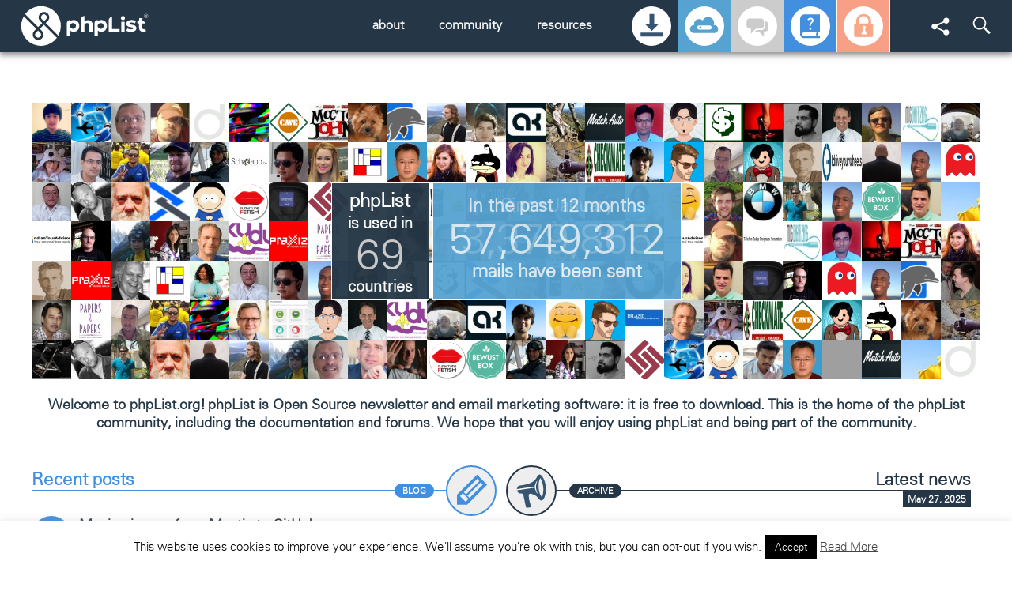

--- FILE ---
content_type: text/html; charset=UTF-8
request_url: https://www.phplist.org/
body_size: 19170
content:
<!DOCTYPE html />
<!--[if !(IE 7) | !(IE 8) ]><!-->
<html  xmlns="http://www.w3.org/1999/xhtml" prefix="" lang="en-US">
<!--<![endif]-->
<head>
<meta charset="UTF-8" />
<meta name="viewport" content="width=device-width" />
<title>Free Newsletter Software: phpList.org | Open Source newsletter software | phpList.org</title>
<link rel="profile" href="http://gmpg.org/xfn/11" />
<link rel="pingback" href="https://www.phplist.org/xmlrpc.php" />
<link rel="shortcut icon" href="https://www.phplist.org/wp-content/themes/org15/images/favicon.ico"  />  
<!--[if lt IE 9]>
<script src="https://www.phplist.org/wp-content/themes/org15/js/html5.js"></script>
<![endif]-->

<!-- BEGIN Metadata added by the Add-Meta-Tags WordPress plugin -->
<meta name="description" content="The home of the phpList community, documentation and forums. phpList is Open Source newsletter and email marketing software: it is free to download" />
<meta property="og:type" content="website" />
<meta property="og:site_name" content="phpList.org" />
<meta property="og:title" content="phpList.org" />
<meta property="og:url" content="https://www.phplist.org/" />
<meta property="og:description" content="The home of the phpList community, documentation and forums. phpList is Open Source newsletter and email marketing software: it is free to download" />
<meta property="og:locale" content="en_US" />
<meta property="og:image" content="http://phplist.org/wp-content/themes/org15/images/custom-avatar.png" />
<meta property="og:image:secure_url" content="https://phplist.org/wp-content/themes/org15/images/custom-avatar.png" />
<meta property="og:image:type" content="image/png" />
<meta name="twitter:card" content="summary" />
<meta name="twitter:creator" content="@annafjmorris" />
<meta name="twitter:title" content="phpList.org" />
<meta name="twitter:description" content="The home of the phpList community, documentation and forums. phpList is Open Source newsletter and email marketing software: it is free to download" />
<meta name="twitter:image" content="http://phplist.org/wp-content/themes/org15/images/custom-avatar.png" />
<meta name="dcterms:title" content="phpList.org" />
<meta name="dcterms:identifier" content="https://www.phplist.org/" />
<meta name="dcterms:creator" content=", Gingerling" />
<meta name="dcterms:created" content="2014-02-19T14:02:15+00:00" />
<meta name="dcterms:available" content="2014-02-19T14:02:15+00:00" />
<meta name="dcterms:modified" content="2015-04-15T21:25:09+01:00" />
<meta name="dcterms:description" content="The home of the phpList community, documentation and forums. phpList is Open Source newsletter and email marketing software: it is free to download" />
<meta name="dcterms:language" content="en-US" />
<meta name="dcterms:publisher" content="https://www.phplist.org/" />
<meta name="dcterms:rights" content="https://www.phplist.org/" />
<meta name="dcterms:coverage" content="World" />
<meta name="dcterms:type" content="Text" />
<meta name="dcterms:format" content="text/html" />
<link rel="publisher" type="text/html" title="phpList.org" href="https://www.phplist.org/" />
<!-- END Metadata added by the Add-Meta-Tags WordPress plugin -->

<meta name='robots' content='max-image-preview:large' />
<link rel="alternate" title="oEmbed (JSON)" type="application/json+oembed" href="https://www.phplist.org/wp-json/oembed/1.0/embed?url=https%3A%2F%2Fwww.phplist.org%2F" />
<style id='wp-img-auto-sizes-contain-inline-css' type='text/css'>
img:is([sizes=auto i],[sizes^="auto," i]){contain-intrinsic-size:3000px 1500px}
/*# sourceURL=wp-img-auto-sizes-contain-inline-css */
</style>
<link rel='stylesheet' id='selection-sharer-css' href='https://www.phplist.org/wp-content/plugins/selection-sharer/css/selection-sharer.css?ver=0.1' type='text/css' media='all' />
<style id='wp-emoji-styles-inline-css' type='text/css'>

	img.wp-smiley, img.emoji {
		display: inline !important;
		border: none !important;
		box-shadow: none !important;
		height: 1em !important;
		width: 1em !important;
		margin: 0 0.07em !important;
		vertical-align: -0.1em !important;
		background: none !important;
		padding: 0 !important;
	}
/*# sourceURL=wp-emoji-styles-inline-css */
</style>
<link rel='stylesheet' id='wp-block-library-css' href='https://www.phplist.org/wp-includes/css/dist/block-library/style.min.css?ver=610d40f7656e9610f1bb3d8633c53649' type='text/css' media='all' />
<style id='global-styles-inline-css' type='text/css'>
:root{--wp--preset--aspect-ratio--square: 1;--wp--preset--aspect-ratio--4-3: 4/3;--wp--preset--aspect-ratio--3-4: 3/4;--wp--preset--aspect-ratio--3-2: 3/2;--wp--preset--aspect-ratio--2-3: 2/3;--wp--preset--aspect-ratio--16-9: 16/9;--wp--preset--aspect-ratio--9-16: 9/16;--wp--preset--color--black: #000000;--wp--preset--color--cyan-bluish-gray: #abb8c3;--wp--preset--color--white: #ffffff;--wp--preset--color--pale-pink: #f78da7;--wp--preset--color--vivid-red: #cf2e2e;--wp--preset--color--luminous-vivid-orange: #ff6900;--wp--preset--color--luminous-vivid-amber: #fcb900;--wp--preset--color--light-green-cyan: #7bdcb5;--wp--preset--color--vivid-green-cyan: #00d084;--wp--preset--color--pale-cyan-blue: #8ed1fc;--wp--preset--color--vivid-cyan-blue: #0693e3;--wp--preset--color--vivid-purple: #9b51e0;--wp--preset--gradient--vivid-cyan-blue-to-vivid-purple: linear-gradient(135deg,rgb(6,147,227) 0%,rgb(155,81,224) 100%);--wp--preset--gradient--light-green-cyan-to-vivid-green-cyan: linear-gradient(135deg,rgb(122,220,180) 0%,rgb(0,208,130) 100%);--wp--preset--gradient--luminous-vivid-amber-to-luminous-vivid-orange: linear-gradient(135deg,rgb(252,185,0) 0%,rgb(255,105,0) 100%);--wp--preset--gradient--luminous-vivid-orange-to-vivid-red: linear-gradient(135deg,rgb(255,105,0) 0%,rgb(207,46,46) 100%);--wp--preset--gradient--very-light-gray-to-cyan-bluish-gray: linear-gradient(135deg,rgb(238,238,238) 0%,rgb(169,184,195) 100%);--wp--preset--gradient--cool-to-warm-spectrum: linear-gradient(135deg,rgb(74,234,220) 0%,rgb(151,120,209) 20%,rgb(207,42,186) 40%,rgb(238,44,130) 60%,rgb(251,105,98) 80%,rgb(254,248,76) 100%);--wp--preset--gradient--blush-light-purple: linear-gradient(135deg,rgb(255,206,236) 0%,rgb(152,150,240) 100%);--wp--preset--gradient--blush-bordeaux: linear-gradient(135deg,rgb(254,205,165) 0%,rgb(254,45,45) 50%,rgb(107,0,62) 100%);--wp--preset--gradient--luminous-dusk: linear-gradient(135deg,rgb(255,203,112) 0%,rgb(199,81,192) 50%,rgb(65,88,208) 100%);--wp--preset--gradient--pale-ocean: linear-gradient(135deg,rgb(255,245,203) 0%,rgb(182,227,212) 50%,rgb(51,167,181) 100%);--wp--preset--gradient--electric-grass: linear-gradient(135deg,rgb(202,248,128) 0%,rgb(113,206,126) 100%);--wp--preset--gradient--midnight: linear-gradient(135deg,rgb(2,3,129) 0%,rgb(40,116,252) 100%);--wp--preset--font-size--small: 13px;--wp--preset--font-size--medium: 20px;--wp--preset--font-size--large: 36px;--wp--preset--font-size--x-large: 42px;--wp--preset--spacing--20: 0.44rem;--wp--preset--spacing--30: 0.67rem;--wp--preset--spacing--40: 1rem;--wp--preset--spacing--50: 1.5rem;--wp--preset--spacing--60: 2.25rem;--wp--preset--spacing--70: 3.38rem;--wp--preset--spacing--80: 5.06rem;--wp--preset--shadow--natural: 6px 6px 9px rgba(0, 0, 0, 0.2);--wp--preset--shadow--deep: 12px 12px 50px rgba(0, 0, 0, 0.4);--wp--preset--shadow--sharp: 6px 6px 0px rgba(0, 0, 0, 0.2);--wp--preset--shadow--outlined: 6px 6px 0px -3px rgb(255, 255, 255), 6px 6px rgb(0, 0, 0);--wp--preset--shadow--crisp: 6px 6px 0px rgb(0, 0, 0);}:where(.is-layout-flex){gap: 0.5em;}:where(.is-layout-grid){gap: 0.5em;}body .is-layout-flex{display: flex;}.is-layout-flex{flex-wrap: wrap;align-items: center;}.is-layout-flex > :is(*, div){margin: 0;}body .is-layout-grid{display: grid;}.is-layout-grid > :is(*, div){margin: 0;}:where(.wp-block-columns.is-layout-flex){gap: 2em;}:where(.wp-block-columns.is-layout-grid){gap: 2em;}:where(.wp-block-post-template.is-layout-flex){gap: 1.25em;}:where(.wp-block-post-template.is-layout-grid){gap: 1.25em;}.has-black-color{color: var(--wp--preset--color--black) !important;}.has-cyan-bluish-gray-color{color: var(--wp--preset--color--cyan-bluish-gray) !important;}.has-white-color{color: var(--wp--preset--color--white) !important;}.has-pale-pink-color{color: var(--wp--preset--color--pale-pink) !important;}.has-vivid-red-color{color: var(--wp--preset--color--vivid-red) !important;}.has-luminous-vivid-orange-color{color: var(--wp--preset--color--luminous-vivid-orange) !important;}.has-luminous-vivid-amber-color{color: var(--wp--preset--color--luminous-vivid-amber) !important;}.has-light-green-cyan-color{color: var(--wp--preset--color--light-green-cyan) !important;}.has-vivid-green-cyan-color{color: var(--wp--preset--color--vivid-green-cyan) !important;}.has-pale-cyan-blue-color{color: var(--wp--preset--color--pale-cyan-blue) !important;}.has-vivid-cyan-blue-color{color: var(--wp--preset--color--vivid-cyan-blue) !important;}.has-vivid-purple-color{color: var(--wp--preset--color--vivid-purple) !important;}.has-black-background-color{background-color: var(--wp--preset--color--black) !important;}.has-cyan-bluish-gray-background-color{background-color: var(--wp--preset--color--cyan-bluish-gray) !important;}.has-white-background-color{background-color: var(--wp--preset--color--white) !important;}.has-pale-pink-background-color{background-color: var(--wp--preset--color--pale-pink) !important;}.has-vivid-red-background-color{background-color: var(--wp--preset--color--vivid-red) !important;}.has-luminous-vivid-orange-background-color{background-color: var(--wp--preset--color--luminous-vivid-orange) !important;}.has-luminous-vivid-amber-background-color{background-color: var(--wp--preset--color--luminous-vivid-amber) !important;}.has-light-green-cyan-background-color{background-color: var(--wp--preset--color--light-green-cyan) !important;}.has-vivid-green-cyan-background-color{background-color: var(--wp--preset--color--vivid-green-cyan) !important;}.has-pale-cyan-blue-background-color{background-color: var(--wp--preset--color--pale-cyan-blue) !important;}.has-vivid-cyan-blue-background-color{background-color: var(--wp--preset--color--vivid-cyan-blue) !important;}.has-vivid-purple-background-color{background-color: var(--wp--preset--color--vivid-purple) !important;}.has-black-border-color{border-color: var(--wp--preset--color--black) !important;}.has-cyan-bluish-gray-border-color{border-color: var(--wp--preset--color--cyan-bluish-gray) !important;}.has-white-border-color{border-color: var(--wp--preset--color--white) !important;}.has-pale-pink-border-color{border-color: var(--wp--preset--color--pale-pink) !important;}.has-vivid-red-border-color{border-color: var(--wp--preset--color--vivid-red) !important;}.has-luminous-vivid-orange-border-color{border-color: var(--wp--preset--color--luminous-vivid-orange) !important;}.has-luminous-vivid-amber-border-color{border-color: var(--wp--preset--color--luminous-vivid-amber) !important;}.has-light-green-cyan-border-color{border-color: var(--wp--preset--color--light-green-cyan) !important;}.has-vivid-green-cyan-border-color{border-color: var(--wp--preset--color--vivid-green-cyan) !important;}.has-pale-cyan-blue-border-color{border-color: var(--wp--preset--color--pale-cyan-blue) !important;}.has-vivid-cyan-blue-border-color{border-color: var(--wp--preset--color--vivid-cyan-blue) !important;}.has-vivid-purple-border-color{border-color: var(--wp--preset--color--vivid-purple) !important;}.has-vivid-cyan-blue-to-vivid-purple-gradient-background{background: var(--wp--preset--gradient--vivid-cyan-blue-to-vivid-purple) !important;}.has-light-green-cyan-to-vivid-green-cyan-gradient-background{background: var(--wp--preset--gradient--light-green-cyan-to-vivid-green-cyan) !important;}.has-luminous-vivid-amber-to-luminous-vivid-orange-gradient-background{background: var(--wp--preset--gradient--luminous-vivid-amber-to-luminous-vivid-orange) !important;}.has-luminous-vivid-orange-to-vivid-red-gradient-background{background: var(--wp--preset--gradient--luminous-vivid-orange-to-vivid-red) !important;}.has-very-light-gray-to-cyan-bluish-gray-gradient-background{background: var(--wp--preset--gradient--very-light-gray-to-cyan-bluish-gray) !important;}.has-cool-to-warm-spectrum-gradient-background{background: var(--wp--preset--gradient--cool-to-warm-spectrum) !important;}.has-blush-light-purple-gradient-background{background: var(--wp--preset--gradient--blush-light-purple) !important;}.has-blush-bordeaux-gradient-background{background: var(--wp--preset--gradient--blush-bordeaux) !important;}.has-luminous-dusk-gradient-background{background: var(--wp--preset--gradient--luminous-dusk) !important;}.has-pale-ocean-gradient-background{background: var(--wp--preset--gradient--pale-ocean) !important;}.has-electric-grass-gradient-background{background: var(--wp--preset--gradient--electric-grass) !important;}.has-midnight-gradient-background{background: var(--wp--preset--gradient--midnight) !important;}.has-small-font-size{font-size: var(--wp--preset--font-size--small) !important;}.has-medium-font-size{font-size: var(--wp--preset--font-size--medium) !important;}.has-large-font-size{font-size: var(--wp--preset--font-size--large) !important;}.has-x-large-font-size{font-size: var(--wp--preset--font-size--x-large) !important;}
/*# sourceURL=global-styles-inline-css */
</style>

<style id='classic-theme-styles-inline-css' type='text/css'>
/*! This file is auto-generated */
.wp-block-button__link{color:#fff;background-color:#32373c;border-radius:9999px;box-shadow:none;text-decoration:none;padding:calc(.667em + 2px) calc(1.333em + 2px);font-size:1.125em}.wp-block-file__button{background:#32373c;color:#fff;text-decoration:none}
/*# sourceURL=/wp-includes/css/classic-themes.min.css */
</style>
<link rel='stylesheet' id='cpsh-shortcodes-css' href='https://www.phplist.org/wp-content/plugins/column-shortcodes//assets/css/shortcodes.css?ver=1.0.1' type='text/css' media='all' />
<link rel='stylesheet' id='cookie-law-info-css' href='https://www.phplist.org/wp-content/plugins/cookie-law-info/legacy/public/css/cookie-law-info-public.css?ver=3.3.1' type='text/css' media='all' />
<link rel='stylesheet' id='cookie-law-info-gdpr-css' href='https://www.phplist.org/wp-content/plugins/cookie-law-info/legacy/public/css/cookie-law-info-gdpr.css?ver=3.3.1' type='text/css' media='all' />
<link rel='stylesheet' id='wp-polls-css' href='https://www.phplist.org/wp-content/plugins/wp-polls/polls-css.css?ver=2.77.3' type='text/css' media='all' />
<style id='wp-polls-inline-css' type='text/css'>
.wp-polls .pollbar {
	margin: 1px;
	font-size: 8px;
	line-height: 10px;
	height: 10px;
	background: #8A9798;
	border: 1px solid #2c2c2c;
}

/*# sourceURL=wp-polls-inline-css */
</style>
<link rel='stylesheet' id='wp-featherlight-css' href='https://www.phplist.org/wp-content/plugins/wp-featherlight/css/wp-featherlight.min.css?ver=1.3.4' type='text/css' media='all' />
<script type="text/javascript" src="https://www.phplist.org/wp-includes/js/jquery/jquery.min.js?ver=3.7.1" id="jquery-core-js"></script>
<script type="text/javascript" src="https://www.phplist.org/wp-includes/js/jquery/jquery-migrate.min.js?ver=3.4.1" id="jquery-migrate-js"></script>
<script type="text/javascript" id="cookie-law-info-js-extra">
/* <![CDATA[ */
var Cli_Data = {"nn_cookie_ids":[],"cookielist":[],"non_necessary_cookies":[],"ccpaEnabled":"","ccpaRegionBased":"","ccpaBarEnabled":"","strictlyEnabled":["necessary","obligatoire"],"ccpaType":"gdpr","js_blocking":"","custom_integration":"","triggerDomRefresh":"","secure_cookies":""};
var cli_cookiebar_settings = {"animate_speed_hide":"500","animate_speed_show":"500","background":"#fff","border":"#444","border_on":"","button_1_button_colour":"#000","button_1_button_hover":"#000000","button_1_link_colour":"#fff","button_1_as_button":"1","button_1_new_win":"","button_2_button_colour":"#333","button_2_button_hover":"#292929","button_2_link_colour":"#444","button_2_as_button":"","button_2_hidebar":"1","button_3_button_colour":"#000","button_3_button_hover":"#000000","button_3_link_colour":"#fff","button_3_as_button":"1","button_3_new_win":"","button_4_button_colour":"#000","button_4_button_hover":"#000000","button_4_link_colour":"#fff","button_4_as_button":"1","button_7_button_colour":"#61a229","button_7_button_hover":"#4e8221","button_7_link_colour":"#fff","button_7_as_button":"1","button_7_new_win":"","font_family":"inherit","header_fix":"","notify_animate_hide":"1","notify_animate_show":"","notify_div_id":"#cookie-law-info-bar","notify_position_horizontal":"right","notify_position_vertical":"bottom","scroll_close":"","scroll_close_reload":"","accept_close_reload":"","reject_close_reload":"","showagain_tab":"1","showagain_background":"#fff","showagain_border":"#000","showagain_div_id":"#cookie-law-info-again","showagain_x_position":"100px","text":"#000","show_once_yn":"","show_once":"10000","logging_on":"","as_popup":"","popup_overlay":"1","bar_heading_text":"","cookie_bar_as":"banner","popup_showagain_position":"bottom-right","widget_position":"left"};
var log_object = {"ajax_url":"https://www.phplist.org/wp-admin/admin-ajax.php"};
//# sourceURL=cookie-law-info-js-extra
/* ]]> */
</script>
<script type="text/javascript" src="https://www.phplist.org/wp-content/plugins/cookie-law-info/legacy/public/js/cookie-law-info-public.js?ver=3.3.1" id="cookie-law-info-js"></script>
<link rel="https://api.w.org/" href="https://www.phplist.org/wp-json/" /><link rel="alternate" title="JSON" type="application/json" href="https://www.phplist.org/wp-json/wp/v2/pages/45" /><link rel="EditURI" type="application/rsd+xml" title="RSD" href="https://www.phplist.org/xmlrpc.php?rsd" />

<link rel="canonical" href="https://www.phplist.org/" />
<link rel='shortlink' href='https://www.phplist.org/' />

	<script type="text/javascript">var ajaxurl = 'https://www.phplist.org/wp-admin/admin-ajax.php';</script>

<style>.post-thumbnail img[src$='.svg'] { width: 100%; height: auto; }</style><link rel="icon" href="https://www.phplist.org/wp-content/uploads/2019/11/cropped-Logo_mark_black@2x-2-32x32.png" sizes="32x32" />
<link rel="icon" href="https://www.phplist.org/wp-content/uploads/2019/11/cropped-Logo_mark_black@2x-2-192x192.png" sizes="192x192" />
<link rel="apple-touch-icon" href="https://www.phplist.org/wp-content/uploads/2019/11/cropped-Logo_mark_black@2x-2-180x180.png" />
<meta name="msapplication-TileImage" content="https://www.phplist.org/wp-content/uploads/2019/11/cropped-Logo_mark_black@2x-2-270x270.png" />

<script type='text/javascript' src='https://www.phplist.org/wp-content/plugins/wp-spamshield/js/jscripts.php'></script> 
<link rel='stylesheet' href='https://www.phplist.org/wp-content/themes/org15/style.css?1590860189' />
<!-- Matomo -->
<script>
  var _paq = window._paq = window._paq || [];
  /* tracker methods like "setCustomDimension" should be called before "trackPageView" */
  _paq.push(['trackPageView']);
  _paq.push(['enableLinkTracking']);
  (function() {
    var u="https://analytics.phplist.com/";
    _paq.push(['setTrackerUrl', u+'matomo.php']);
    _paq.push(['setSiteId', '8']);
    var d=document, g=d.createElement('script'), s=d.getElementsByTagName('script')[0];
    g.async=true; g.src=u+'matomo.js'; s.parentNode.insertBefore(g,s);
  })();
</script>
<!-- End Matomo Code -->
</head>

<body class="home-page bp-legacy home wp-singular page-template page-template-template-home page-template-template-home-php page page-id-45 wp-theme-org15 wp-featherlight-captions">
<div id="page" class="hfeed site">
	<header id="masthead" class="site-header" role="banner">
		<div class="header-main">
			<h1 class="site-title"><a href="https://www.phplist.org/" rel="home" class='ics logo' title="Open Source newsletter software">phpList.org</a></h1>
			<ul id='header-buttons' class='inline transition'>
			    <li id='header-share' class='transition'><a href='javascript:;' class='transition'><span class='ics sm share'></span></a>
			        <div id="share-container" class='transition'>
                        <a href="http://twitter.com/phplist" target='_blank' class='ics sm twitter'></a>
                        <a href="http://www.linkedin.com/company/phplist" target='_blank' class='ics sm linkedin'></a>
                        <a href="http://youtube.com/phplist" target='_blank' class='ics sm youtube'></a>
                        <a href="http://facebook.com/phplist" target='_blank' class='ics sm facebook'></a>
                        <a href="http://plus.google.com/+phplist" target='_blank' class='ics sm google'></a>
                        <a href="/feed" target='_blank' class='ics sm rss'></a>
			        </div>
			    </li>
                <li id='header-search'><a href='javascript:;'><span class='ics sm search'></span></a>
                	<div id="search-container" class="search-box-wrapper transition">
			            <div class="search-box"><form role="search" method="get" class="search-form" action="https://www.phplist.org/">
				<label>
					<span class="screen-reader-text">Search for:</span>
					<input type="search" class="search-field" placeholder="Search &hellip;" value="" name="s" />
				</label>
				<input type="submit" class="search-submit" value="Search" />
			</form></div>
		            </div>
                </li>
            </ul>
			<nav id="featured-navigation" role="navigation">
			    <ul>
			        <li class='bg-download'><a href='/download-phplist' class='info' title='download'><span class='ics download transition'></span></a></li>
			        <li class='bg-hosting'><a href='http://phplist.com' class='info' title='hosting'><span class='ics hosting transition'></span></a></li>
			        <li class='bg-login'><a href='https://discuss.phplist.org' class='info' title='forum'><span class='ics forum transition'></span></a></li>
			        <li class='bg-documentation'><a href='/manual' class='info' title='manual'><span class='ics documentation transition'></span></a></li>
			        <li class='bg-community'><a href="/wp-login.php?redirect_to=https://www.phplist.org/" class='info' title='log-in / join'><span class='ics login transition'></span></a></li>
			    </ul>
			</nav>
			<nav id="primary-navigation" class="top-menu" role="navigation">
                <ul>                    <li class='menu-about'>about				        <div class="menu-about-container"><ul id="menu-about" class="sub-menu"><li id="menu-item-2042" class="menu-item menu-item-type-post_type menu-item-object-page menu-item-2042"><a href="https://www.phplist.org/about/">About</a><div class="description">phpList is software for sending email newsletters, marketing campaigns and announcements: you can send to millions or just to a few hundred….</div></li>
<li id="menu-item-1932" class="menu-item menu-item-type-post_type menu-item-object-page menu-item-1932"><a href="https://www.phplist.org/features/">Features</a><div class="description">What can phpList do for you? phpList is economical, successful, flexible, feature rich and secure.</div></li>
<li id="menu-item-2178" class="menu-item menu-item-type-custom menu-item-object-custom menu-item-2178"><a href="http://demo.phplist.org/lists/admin/">Demo</a><div class="description">Take a peek at phpList live in (almost) action. Please don’t upload any personal data!</div></li>
<li id="menu-item-1882" class="menu-item menu-item-type-custom menu-item-object-custom menu-item-1882"><a href="http://phplist.com">Go to phpList.com</a><div class="description">Get set up and sending within minutes! phpList.com offers phpList as a service.</div></li>
</ul></div>                    </li>
                    <li class='menu-community'>community				        <div class="menu-community-container"><ul id="menu-community" class="sub-menu"><li id="menu-item-1875" class="menu-item menu-item-type-post_type menu-item-object-page menu-item-has-children menu-item-1875"><a href="https://www.phplist.org/users/">Users Team</a><div class="description">As a phpList user, you are part of something special.</div>
<ul class="sub-menu">
	<li id="menu-item-1980" class="menu-item menu-item-type-custom menu-item-object-custom menu-item-1980"><a href="/users/#learn">I want to learn how to use phpList</a><div class="description">Read the phpList manual, don’t forget to leave feedback for our Documentation team.</div></li>
	<li id="menu-item-1981" class="menu-item menu-item-type-custom menu-item-object-custom menu-item-1981"><a href="/users/#solve">I have a specific problem or question</a><div class="description">First, read the phpList manual, then search the Forums. Next ask a question in the forums, don’t forget to read our handy guide.</div></li>
	<li id="menu-item-1982" class="menu-item menu-item-type-post_type menu-item-object-page menu-item-1982"><a href="https://www.phplist.org/paid-support/">I would like to pay for support</a><div class="description">Get professional assistance from phpList.com or an approved third party.</div></li>
	<li id="menu-item-1983" class="menu-item menu-item-type-custom menu-item-object-custom menu-item-1983"><a href="/users/#love">I would like to support phpList</a><div class="description">Share the phpList love; promote us on social media, make a donation or join a community team.</div></li>
</ul>
</li>
<li id="menu-item-1877" class="menu-item menu-item-type-post_type menu-item-object-page menu-item-has-children menu-item-1877"><a href="https://www.phplist.org/documentation/">Documentation team</a><div class="description">Are you a tech blogger, teacher, spelling wizz? The phpList documentation team needs you!</div>
<ul class="sub-menu">
	<li id="menu-item-1988" class="menu-item menu-item-type-custom menu-item-object-custom menu-item-1988"><a href="/documentation/#correct">I would like to suggest a change to the manual</a><div class="description">Make a comment and discuss it, your ideas could get implemented.</div></li>
	<li id="menu-item-1990" class="menu-item menu-item-type-custom menu-item-object-custom menu-item-1990"><a href="/documentation/#write">I would like to add a new chapter to the manual</a><div class="description">Discuss your ideas on the forum, write your chapter on flossmanuals.org, ask for feedback and proof reading, your work will be published in the next manual version.</div></li>
	<li id="menu-item-1993" class="menu-item menu-item-type-custom menu-item-object-custom menu-item-1993"><a href="/documentation/#blog">I would like to write a blog</a><div class="description">Discuss your ideas on the forum, write your blog, submit your blog for review and publication. Join the bloggers list for advance access to awesomeness.</div></li>
</ul>
</li>
<li id="menu-item-1878" class="menu-item menu-item-type-post_type menu-item-object-page menu-item-has-children menu-item-1878"><a href="https://www.phplist.org/development/">Development</a><div class="description">From bug reporting to coding on the core – we need a little bit of what ever you got!</div>
<ul class="sub-menu">
	<li id="menu-item-1995" class="menu-item menu-item-type-custom menu-item-object-custom menu-item-1995"><a href="/development/#bugreport">I would like to report a bug</a><div class="description">Search our bug tracker to see if the bug has already been reported, write a report or confirm an existing report, help the developers examine the bug.</div></li>
	<li id="menu-item-1996" class="menu-item menu-item-type-custom menu-item-object-custom menu-item-1996"><a href="/development/#fix">I would like to fix a bug</a><div class="description">Report or find bugs to fix in mantis. Fork our the phpList 3 git repository, make your fix, make a pull request, link the request to the mantis report.</div></li>
	<li id="menu-item-1998" class="menu-item menu-item-type-custom menu-item-object-custom menu-item-1998"><a href="/development/#plugin">I would like to make a plugin</a><div class="description">If you want to tweak phpList to make it suit your needs more perfectly, then a plugin is a great way to do that</div></li>
</ul>
</li>
<li id="menu-item-1876" class="menu-item menu-item-type-post_type menu-item-object-page menu-item-has-children menu-item-1876"><a href="https://www.phplist.org/translation/">Translation</a><div class="description">Thanks to translators like you, phpList is used in nearly 100 countries.</div>
<ul class="sub-menu">
	<li id="menu-item-2001" class="menu-item menu-item-type-custom menu-item-object-custom menu-item-2001"><a href="/translation/#suggest">I want to suggest a better word or phrase</a><div class="description">Find the word in our translation system and review existing suggestions or make a new suggestion.</div></li>
	<li id="menu-item-2002" class="menu-item menu-item-type-custom menu-item-object-custom menu-item-2002"><a href="/translation/#edit">I want to edit a word or phrase in a translation</a><div class="description">Create an account on our translation system and get editor status, find and edit the word or phrase, using existing suggestions to guide you.</div></li>
	<li id="menu-item-2004" class="menu-item menu-item-type-custom menu-item-object-custom menu-item-2004"><a href="/translation/#translate">I want to write or finish a new translation</a><div class="description">Try and work as a team with other translators. Create an account on our translation system, get editor status and access to the new language: work your way through each phrase till you reach 100%.</div></li>
</ul>
</li>
</ul></div>                    </li>
                    <li class='menu-resources'>resources				        <div class="menu-resources-container"><ul id="menu-resources" class="sub-menu"><li id="menu-item-1884" class="menu-item menu-item-type-post_type menu-item-object-page menu-item-has-children menu-item-1884"><a href="https://www.phplist.org/blog/">Blog</a><div class="description">The phpList community blog is a wondrous place; events, campaigns, competitions, top-tips, user guides, announcements about new versions and features…</div>
<ul class="sub-menu">
	<li id="menu-item-2005" class="menu-item menu-item-type-custom menu-item-object-custom menu-item-2005"><a href="/documentation/#blog">Would you like to write a blog?</a><div class="description">Join our documentation team and publish articles on the phpList blog.</div></li>
</ul>
</li>
<li id="menu-item-2008" class="menu-item menu-item-type-post_type menu-item-object-page menu-item-has-children menu-item-2008"><a href="https://www.phplist.org/blog/">Blog Categories</a><div class="description">To view our blogs by category, use the links below. To dance like no one is watching: dance like no one is watching.</div>
<ul class="sub-menu">
	<li id="menu-item-2010" class="menu-item menu-item-type-taxonomy menu-item-object-category menu-item-2010"><a href="https://www.phplist.org/category/blog/user/">Blogs for users</a><div class="description">Blogs about using phpList and for the phpList user community in general.</div></li>
	<li id="menu-item-2011" class="menu-item menu-item-type-taxonomy menu-item-object-category menu-item-2011"><a href="https://www.phplist.org/category/blog/docs/">Documentation team blogs</a><div class="description">Blogs about documenting phpList, including documentation sprints and information for tech bloggers and journalists.</div></li>
	<li id="menu-item-2012" class="menu-item menu-item-type-taxonomy menu-item-object-category menu-item-2012"><a href="https://www.phplist.org/category/blog/dev/">Blogs about phpList development</a><div class="description">Blogs about developing phpList or phpList plugins, including technical news about phpList.</div></li>
	<li id="menu-item-2013" class="menu-item menu-item-type-taxonomy menu-item-object-category menu-item-2013"><a href="https://www.phplist.org/category/blog/translator/">Blogs about translation</a><div class="description">Blogs about translating phpList or phpList plugins.</div></li>
</ul>
</li>
<li id="menu-item-2144" class="menu-item menu-item-type-custom menu-item-object-custom menu-item-has-children menu-item-2144"><a href="https://www.phplist.org/manual/">User Manual</a><div class="description">The phpList user manual covers everything from the very basics to advanced use.</div>
<ul class="sub-menu">
	<li id="menu-item-2147" class="menu-item menu-item-type-custom menu-item-object-custom menu-item-2147"><a href="https://www.phplist.org/manual/ch005_logging-in.xhtml">Basic Use</a><div class="description">If you already have a phpList set up and you just need to know how to use it, then this section is for you.</div></li>
	<li id="menu-item-2148" class="menu-item menu-item-type-custom menu-item-object-custom menu-item-2148"><a href="https://www.phplist.org/manual/ch011_understanding-subscribers-and-lists.xhtml">Chapter of the month</a><div class="description">Every phpList user should read this chapter: it clears up so many misconceptions!</div></li>
	<li id="menu-item-2149" class="menu-item menu-item-type-custom menu-item-object-custom menu-item-2149"><a href="https://www.phplist.org/manual/ch028_installation.xhtml">Installing: first things first</a><div class="description">If you want to start at the very beginning with phpList, by installing it, then this is where to go.</div></li>
</ul>
</li>
</ul></div>                    </li>
                </ul>
			</nav>
		</div>
	</header><!-- #masthead -->

	<div id="main" class="site-main">

<div id="main-content" class="main-content">
	<div id="primary" class="content-area">
		<div id="content" class="site-content" role="main">
            <div id='collage'>
                <div class='widget-collage row'>
                <span class='alignleft'><img src='https://www.phplist.org/wp-content//uploads/avatars/1425/5c8dd2c4ab7707a4187ac546ee5d0d0f-bpthumb.jpg' width=50 height=50 /></span>
<span class='alignleft'><img src='https://www.phplist.org/wp-content//uploads/avatars/3210/58d50a83749ce-bpthumb.png' width=50 height=50 /></span>
<span class='alignleft'><img src='https://www.phplist.org/wp-content//uploads/avatars/1490/cb5a86d90b9cd3f8a6ed8554f9a4e129-bpthumb.jpg' width=50 height=50 /></span>
<span class='alignleft'><img src='https://www.phplist.org/wp-content//uploads/avatars/1343/0c85bc96a9ff9235b2a16d187fa0ec18-bpthumb.jpg' width=50 height=50 /></span>
<span class='alignleft'><img src='https://www.phplist.org/wp-content//uploads/avatars/1608/58d82a0370727-bpthumb.png' width=50 height=50 /></span>
<span class='alignleft'><img src='https://www.phplist.org/wp-content//uploads/avatars/2196/f002868f5bfaa7710be619baf47daa86-bpthumb.png' width=50 height=50 /></span>
<span class='alignleft'><img src='https://www.phplist.org/wp-content//uploads/avatars/2079/7ab69dd199a69e0806d0de98d7f7db85-bpthumb.png' width=50 height=50 /></span>
<span class='alignleft'><img src='https://www.phplist.org/wp-content//uploads/avatars/3142/58c7f82b20ad5-bpthumb.jpg' width=50 height=50 /></span>
<span class='alignleft'><img src='https://www.phplist.org/wp-content//uploads/avatars/1413/f142f7658471e10f5c4edbf59d16a858-bpthumb.jpg' width=50 height=50 /></span>
<span class='alignleft'><img src='https://www.phplist.org/wp-content//uploads/avatars/1600/2bb32c5379aa3168fb142bc50a47a077-bpthumb.png' width=50 height=50 /></span>
<span class='alignleft'><img src='https://www.phplist.org/wp-content//uploads/avatars/2959/58904326129fc-bpthumb.jpg' width=50 height=50 /></span>
<span class='alignleft'><img src='https://www.phplist.org/wp-content//uploads/avatars/2104/563c1094d8eb551be69596a928afb101-bpthumb.jpg' width=50 height=50 /></span>
<span class='alignleft'><img src='https://www.phplist.org/wp-content//uploads/avatars/2547/3cfb5f65cb37994de42f9df456c6e35d-bpthumb.jpg' width=50 height=50 /></span>
<span class='alignleft'><img src='https://www.phplist.org/wp-content//uploads/avatars/2994/58b94c6a18b84-bpthumb.jpg' width=50 height=50 /></span>
<span class="alignleft cycle-slideshow" data-cycle-timeout="4500" data-cycle-random="true" data-cycle-log="false" data-cycle-loader="false"><img src='https://www.phplist.org/wp-content//uploads/avatars/3380/5909510613168-bpthumb.png' width=50 height=50 />
<img src='https://www.phplist.org/wp-content//uploads/avatars/8/5906250aac526-bpthumb.jpg' width=50 height=50 />
<img src='https://www.phplist.org/wp-content//uploads/avatars/3337/58f9998b70134-bpthumb.jpg' width=50 height=50 />
<img src='https://www.phplist.org/wp-content//uploads/avatars/3334/58f8904503313-bpthumb.jpg' width=50 height=50 />
<img src='https://www.phplist.org/wp-content//uploads/avatars/3307/58efa2151068d-bpthumb.png' width=50 height=50 />
<img src='https://www.phplist.org/wp-content//uploads/avatars/3301/58ee110d03df7-bpthumb.jpg' width=50 height=50 />
<img src='https://www.phplist.org/wp-content//uploads/avatars/3294/58ecb5c40a51f-bpthumb.jpg' width=50 height=50 />
<img src='https://www.phplist.org/wp-content//uploads/avatars/3278/58e7b7d6a4b64-bpthumb.png' width=50 height=50 />
<img src='https://www.phplist.org/wp-content//uploads/avatars/3269/58e62fec5b066-bpthumb.jpg' width=50 height=50 />
<img src='https://www.phplist.org/wp-content//uploads/avatars/3265/58e5ef27f3263-bpthumb.jpg' width=50 height=50 />
</span>
<span class='alignleft'><img src='https://www.phplist.org/wp-content//uploads/avatars/1683/82c6a7d272fbcce32547b0059ba031f0-bpthumb.jpg' width=50 height=50 /></span>
<span class='alignleft'><img src='https://www.phplist.org/wp-content//uploads/avatars/1371/a8808bc40bd520b6188da106caf9c54f-bpthumb.png' width=50 height=50 /></span>
<span class='alignleft'><img src='https://www.phplist.org/wp-content//uploads/avatars/2163/91d224b2663dcd4de3e59b23644feec1-bpthumb.png' width=50 height=50 /></span>
<span class='alignleft'><img src='https://www.phplist.org/wp-content//uploads/avatars/2828/585ec84646306-bpthumb.jpg' width=50 height=50 /></span>
<span class='alignleft'><img src='https://www.phplist.org/wp-content//uploads/avatars/2280/d77b529b62d94ff7522f98697174f65b-bpthumb.jpg' width=50 height=50 /></span>
<span class='alignleft'><img src='https://www.phplist.org/wp-content//uploads/avatars/1802/56cacb5c38bdb1f2d9ae1ba7bcc14ad4-bpthumb.jpg' width=50 height=50 /></span>
<span class='alignleft'><img src='https://www.phplist.org/wp-content//uploads/avatars/1296/25f6e9227da9543b0be3c2295b6efd18-bpthumb.jpg' width=50 height=50 /></span>
<span class='alignleft'><img src='https://www.phplist.org/wp-content//uploads/avatars/3218/58d916951b044-bpthumb.jpg' width=50 height=50 /></span>
<span class='alignleft'><img src='https://www.phplist.org/wp-content//uploads/avatars/1835/512883eee0488ef72f92853174b6b4ce-bpthumb.jpg' width=50 height=50 /></span>
<span class='alignleft'><img src='https://www.phplist.org/wp-content//uploads/avatars/3/585d14288a759-bpthumb.jpg' width=50 height=50 /></span>
<span class='alignleft'><img src='https://www.phplist.org/wp-content//uploads/avatars/2113/4aa5a6bc763fbbcab38ccdcb8a5e37e4-bpthumb.jpg' width=50 height=50 /></span>
<span class='alignleft'><img src='https://www.phplist.org/wp-content//uploads/avatars/2108/954706287218d995b665302d65f30f93-bpthumb.jpg' width=50 height=50 /></span>
<span class='alignleft'><img src='https://www.phplist.org/wp-content//uploads/avatars/2477/4d78bb58c01784c55c75a893dc34e609-bpthumb.jpg' width=50 height=50 /></span>
<span class='alignleft'><img src='https://www.phplist.org/wp-content//uploads/avatars/2564/57f029ec8215d-bpthumb.jpg' width=50 height=50 /></span>
<span class="alignleft cycle-slideshow" data-cycle-timeout="6000" data-cycle-random="true" data-cycle-log="false" data-cycle-loader="false"><img src='https://www.phplist.org/wp-content//uploads/avatars/3380/5909510613168-bpthumb.png' width=50 height=50 />
<img src='https://www.phplist.org/wp-content//uploads/avatars/8/5906250aac526-bpthumb.jpg' width=50 height=50 />
<img src='https://www.phplist.org/wp-content//uploads/avatars/3337/58f9998b70134-bpthumb.jpg' width=50 height=50 />
<img src='https://www.phplist.org/wp-content//uploads/avatars/3334/58f8904503313-bpthumb.jpg' width=50 height=50 />
<img src='https://www.phplist.org/wp-content//uploads/avatars/3307/58efa2151068d-bpthumb.png' width=50 height=50 />
<img src='https://www.phplist.org/wp-content//uploads/avatars/3301/58ee110d03df7-bpthumb.jpg' width=50 height=50 />
<img src='https://www.phplist.org/wp-content//uploads/avatars/3294/58ecb5c40a51f-bpthumb.jpg' width=50 height=50 />
<img src='https://www.phplist.org/wp-content//uploads/avatars/3278/58e7b7d6a4b64-bpthumb.png' width=50 height=50 />
<img src='https://www.phplist.org/wp-content//uploads/avatars/3269/58e62fec5b066-bpthumb.jpg' width=50 height=50 />
<img src='https://www.phplist.org/wp-content//uploads/avatars/3265/58e5ef27f3263-bpthumb.jpg' width=50 height=50 />
</span>
<span class='alignleft'><img src='https://www.phplist.org/wp-content//uploads/avatars/1396/58d3f97292294-bpthumb.jpg' width=50 height=50 /></span>
<span class='alignleft'><img src='https://www.phplist.org/wp-content//uploads/avatars/1534/46d44032cb02ff90bb45c3f5706bd803-bpthumb.jpg' width=50 height=50 /></span>
<span class='alignleft'><img src='https://www.phplist.org/wp-content//uploads/avatars/2724/5838460b849e0-bpthumb.png' width=50 height=50 /></span>
<span class='alignleft'><img src='https://www.phplist.org/wp-content//uploads/avatars/2486/d46df96bec6cb97e9c3c49bb7e24b4a6-bpthumb.jpg' width=50 height=50 /></span>
<span class='alignleft'><img src='https://www.phplist.org/wp-content//uploads/avatars/2058/71c21b183150e57dd2b41e18b7e1fc9f-bpthumb.jpg' width=50 height=50 /></span>
<span class='alignleft'><img src='https://www.phplist.org/wp-content//uploads/avatars/2274/5862365bc4d09-bpthumb.jpg' width=50 height=50 /></span>
<span class='alignleft'><img src='https://www.phplist.org/wp-content//uploads/avatars/2317/e797f6af2218f550eae54af170759619-bpthumb.jpg' width=50 height=50 /></span>
<span class='alignleft'><img src='https://www.phplist.org/wp-content//uploads/avatars/2601/580309c02254c-bpthumb.jpg' width=50 height=50 /></span>
<span class='alignleft'><img src='https://www.phplist.org/wp-content//uploads/avatars/3240/58de3bdf30160-bpthumb.jpg' width=50 height=50 /></span>
<span class='alignleft'><img src='https://www.phplist.org/wp-content//uploads/avatars/1361/428482f1d246044f5eeea64639d9fab9-bpthumb.jpg' width=50 height=50 /></span>
<span class='alignleft'><img src='https://www.phplist.org/wp-content//uploads/avatars/3065/58aea2aa373cb-bpthumb.png' width=50 height=50 /></span>
<span class='alignleft'><img src='https://www.phplist.org/wp-content//uploads/avatars/2578/57f7659f94978-bpthumb.png' width=50 height=50 /></span>
<span class='alignleft'><img src='https://www.phplist.org/wp-content//uploads/avatars/1458/2a2dc667124716ff357f87df3523dc61-bpthumb.jpg' width=50 height=50 /></span>
<span class='alignleft'><img src='https://www.phplist.org/wp-content//uploads/avatars/1755/e7895420288075b17ac247ea17502927-bpthumb.jpg' width=50 height=50 /></span>
<span class="alignleft cycle-slideshow" data-cycle-timeout="7500" data-cycle-random="true" data-cycle-log="false" data-cycle-loader="false"><img src='https://www.phplist.org/wp-content//uploads/avatars/3380/5909510613168-bpthumb.png' width=50 height=50 />
<img src='https://www.phplist.org/wp-content//uploads/avatars/8/5906250aac526-bpthumb.jpg' width=50 height=50 />
<img src='https://www.phplist.org/wp-content//uploads/avatars/3337/58f9998b70134-bpthumb.jpg' width=50 height=50 />
<img src='https://www.phplist.org/wp-content//uploads/avatars/3334/58f8904503313-bpthumb.jpg' width=50 height=50 />
<img src='https://www.phplist.org/wp-content//uploads/avatars/3307/58efa2151068d-bpthumb.png' width=50 height=50 />
<img src='https://www.phplist.org/wp-content//uploads/avatars/3301/58ee110d03df7-bpthumb.jpg' width=50 height=50 />
<img src='https://www.phplist.org/wp-content//uploads/avatars/3294/58ecb5c40a51f-bpthumb.jpg' width=50 height=50 />
<img src='https://www.phplist.org/wp-content//uploads/avatars/3278/58e7b7d6a4b64-bpthumb.png' width=50 height=50 />
<img src='https://www.phplist.org/wp-content//uploads/avatars/3269/58e62fec5b066-bpthumb.jpg' width=50 height=50 />
<img src='https://www.phplist.org/wp-content//uploads/avatars/3265/58e5ef27f3263-bpthumb.jpg' width=50 height=50 />
</span>
<span class='alignleft'><img src='https://www.phplist.org/wp-content//uploads/avatars/1573/91c51445d036be216c402a2c87bb2efd-bpthumb.jpg' width=50 height=50 /></span>
<span class='alignleft'><img src='https://www.phplist.org/wp-content//uploads/avatars/1317/0f95289550ab46e2d496321c9b029503-bpthumb.jpg' width=50 height=50 /></span>
<span class='alignleft'><img src='https://www.phplist.org/wp-content//uploads/avatars/814/508394b5c3407f886c37372c2f9c49e9-bpthumb.png' width=50 height=50 /></span>
<span class='alignleft'><img src='https://www.phplist.org/wp-content//uploads/avatars/1745/aa03382d5df7ed03fa7932c4354f73aa-bpthumb.jpg' width=50 height=50 /></span>
<span class='alignleft'><img src='https://www.phplist.org/wp-content//uploads/avatars/757/698f96f42cbf817c03b1ef36bdd512cf-bpthumb.jpg' width=50 height=50 /></span>
<span class='alignleft'><img src='https://www.phplist.org/wp-content//uploads/avatars/2975/589627d39d150-bpthumb.png' width=50 height=50 /></span>
<span class='alignleft'><img src='https://www.phplist.org/wp-content//uploads/avatars/1437/d33c329b8dcbb8c43e64940d2036d91f-bpthumb.jpg' width=50 height=50 /></span>
<span class='alignleft'><img src='https://www.phplist.org/wp-content//uploads/avatars/847/f0149f484c85054a17b7b6db1103de98-bpthumb.jpg' width=50 height=50 /></span>
<span class='alignleft'><img src='https://www.phplist.org/wp-content//uploads/avatars/3207/58d4febdec52e-bpthumb.png' width=50 height=50 /></span>
<span class='alignleft'><img src='https://www.phplist.org/wp-content//uploads/avatars/2842/5865dedae5067-bpthumb.jpg' width=50 height=50 /></span>
<span class='alignleft'><img src='https://www.phplist.org/wp-content//uploads/avatars/3172/58ccdc230b98d-bpthumb.png' width=50 height=50 /></span>
<span class='alignleft'><img src='https://www.phplist.org/wp-content//uploads/avatars/2373/63dc519aa8269ae76683ac1c906e99a7-bpthumb.png' width=50 height=50 /></span>
<span class='alignleft'><img src='https://www.phplist.org/wp-content//uploads/avatars/1599/98e8f4fffd52843b3d2799d260e035d0-bpthumb.jpg' width=50 height=50 /></span>
<span class='alignleft'><img src='https://www.phplist.org/wp-content//uploads/avatars/3208/58d5055b847aa-bpthumb.png' width=50 height=50 /></span>
<span class="alignleft cycle-slideshow" data-cycle-timeout="9000" data-cycle-random="true" data-cycle-log="false" data-cycle-loader="false"><img src='https://www.phplist.org/wp-content//uploads/avatars/3380/5909510613168-bpthumb.png' width=50 height=50 />
<img src='https://www.phplist.org/wp-content//uploads/avatars/8/5906250aac526-bpthumb.jpg' width=50 height=50 />
<img src='https://www.phplist.org/wp-content//uploads/avatars/3337/58f9998b70134-bpthumb.jpg' width=50 height=50 />
<img src='https://www.phplist.org/wp-content//uploads/avatars/3334/58f8904503313-bpthumb.jpg' width=50 height=50 />
<img src='https://www.phplist.org/wp-content//uploads/avatars/3307/58efa2151068d-bpthumb.png' width=50 height=50 />
<img src='https://www.phplist.org/wp-content//uploads/avatars/3301/58ee110d03df7-bpthumb.jpg' width=50 height=50 />
<img src='https://www.phplist.org/wp-content//uploads/avatars/3294/58ecb5c40a51f-bpthumb.jpg' width=50 height=50 />
<img src='https://www.phplist.org/wp-content//uploads/avatars/3278/58e7b7d6a4b64-bpthumb.png' width=50 height=50 />
<img src='https://www.phplist.org/wp-content//uploads/avatars/3269/58e62fec5b066-bpthumb.jpg' width=50 height=50 />
<img src='https://www.phplist.org/wp-content//uploads/avatars/3265/58e5ef27f3263-bpthumb.jpg' width=50 height=50 />
</span>
<span class='alignleft'><img src='https://www.phplist.org/wp-content//uploads/avatars/136/11ea027a495517fff79279e4ec2f914d-bpthumb.jpg' width=50 height=50 /></span>
<span class='alignleft'><img src='https://www.phplist.org/wp-content//uploads/avatars/16/584decf155823-bpthumb.png' width=50 height=50 /></span>
<span class='alignleft'><img src='https://www.phplist.org/wp-content//uploads/avatars/3205/58d4f7537a153-bpthumb.jpg' width=50 height=50 /></span>
<span class='alignleft'><img src='https://www.phplist.org/wp-content//uploads/avatars/2160/07d5cda796b9bccae083da3d7ce826e6-bpthumb.jpg' width=50 height=50 /></span>
<span class='alignleft'><img src='https://www.phplist.org/wp-content//uploads/avatars/2548/903079ec985a990cc0162424f968d7c7-bpthumb.jpg' width=50 height=50 /></span>
<span class='alignleft'><img src='https://www.phplist.org/wp-content//uploads/avatars/1191/608f66d9713bad6166936b6eac72656a-bpthumb.png' width=50 height=50 /></span>
<span class='alignleft'><img src='https://www.phplist.org/wp-content//uploads/avatars/2513/071a2bfcca34021d68faa9452239dff6-bpthumb.jpg' width=50 height=50 /></span>
<span class='alignleft'><img src='https://www.phplist.org/wp-content//uploads/avatars/2537/7df148cd2bd413a5df65b9ca4deb8fa3-bpthumb.jpg' width=50 height=50 /></span>
<span class='alignleft'><img src='https://www.phplist.org/wp-content//uploads/avatars/1318/4368faf6c46790b13cc61794ca1e8c63-bpthumb.png' width=50 height=50 /></span>
<span class='alignleft'><img src='https://www.phplist.org/wp-content//uploads/avatars/1432/8914c208aae9be705701bd21063391d0-bpthumb.png' width=50 height=50 /></span>
<span class='alignleft'><img src='https://www.phplist.org/wp-content//uploads/avatars/484/b8ed82ca8476a20f2b8676759a351548-bpthumb.jpg' width=50 height=50 /></span>
<span class='alignleft'><img src='https://www.phplist.org/wp-content//uploads/avatars/1862/067b1a529c8cd652646fb6303fe84029-bpthumb.jpg' width=50 height=50 /></span>
<span class='alignleft'><img src='https://www.phplist.org/wp-content//uploads/avatars/3190/58d371ad9c97f-bpthumb.png' width=50 height=50 /></span>
<span class='alignleft'><img src='https://www.phplist.org/wp-content//uploads/avatars/2942/588b07d4428f6-bpthumb.png' width=50 height=50 /></span>
<span class="alignleft cycle-slideshow" data-cycle-timeout="10500" data-cycle-random="true" data-cycle-log="false" data-cycle-loader="false"><img src='https://www.phplist.org/wp-content//uploads/avatars/3380/5909510613168-bpthumb.png' width=50 height=50 />
<img src='https://www.phplist.org/wp-content//uploads/avatars/8/5906250aac526-bpthumb.jpg' width=50 height=50 />
<img src='https://www.phplist.org/wp-content//uploads/avatars/3337/58f9998b70134-bpthumb.jpg' width=50 height=50 />
<img src='https://www.phplist.org/wp-content//uploads/avatars/3334/58f8904503313-bpthumb.jpg' width=50 height=50 />
<img src='https://www.phplist.org/wp-content//uploads/avatars/3307/58efa2151068d-bpthumb.png' width=50 height=50 />
<img src='https://www.phplist.org/wp-content//uploads/avatars/3301/58ee110d03df7-bpthumb.jpg' width=50 height=50 />
<img src='https://www.phplist.org/wp-content//uploads/avatars/3294/58ecb5c40a51f-bpthumb.jpg' width=50 height=50 />
<img src='https://www.phplist.org/wp-content//uploads/avatars/3278/58e7b7d6a4b64-bpthumb.png' width=50 height=50 />
<img src='https://www.phplist.org/wp-content//uploads/avatars/3269/58e62fec5b066-bpthumb.jpg' width=50 height=50 />
<img src='https://www.phplist.org/wp-content//uploads/avatars/3265/58e5ef27f3263-bpthumb.jpg' width=50 height=50 />
</span>
<span class='alignleft'><img src='https://www.phplist.org/wp-content//uploads/avatars/3176/58cfa55048dce-bpthumb.jpg' width=50 height=50 /></span>
<span class='alignleft'><img src='https://www.phplist.org/wp-content//uploads/avatars/2473/1515cde0a44b9e0021cc1d2d09eab71b-bpthumb.jpg' width=50 height=50 /></span>
<span class='alignleft'><img src='https://www.phplist.org/wp-content//uploads/avatars/2242/3d92d7ab6e9367b5bbe20517edc0603e-bpthumb.png' width=50 height=50 /></span>
<span class='alignleft'><img src='https://www.phplist.org/wp-content//uploads/avatars/1567/a61472806351963672c21e97e589fc94-bpthumb.jpg' width=50 height=50 /></span>
<span class='alignleft'><img src='https://www.phplist.org/wp-content//uploads/avatars/2013/7f392fd9b8aafd2e238e1473e1f6ef1e-bpthumb.jpg' width=50 height=50 /></span>
<span class='alignleft'><img src='https://www.phplist.org/wp-content//uploads/avatars/2467/12f112adae0cb76fb78719feb8196d4f-bpthumb.png' width=50 height=50 /></span>
<span class='alignleft'><img src='https://www.phplist.org/wp-content//uploads/avatars/2412/b69f6d756011ea4ef511af77226ca71c-bpthumb.jpg' width=50 height=50 /></span>
<span class='alignleft'><img src='https://www.phplist.org/wp-content//uploads/avatars/3012/58a1b31154713-bpthumb.jpg' width=50 height=50 /></span>
<span class='alignleft'><img src='https://www.phplist.org/wp-content//uploads/avatars/1295/3b2dd5adfe37650762966b26379b5a34-bpthumb.jpg' width=50 height=50 /></span>
<span class="alignleft cycle-slideshow" data-cycle-timeout="11500" data-cycle-random="true" data-cycle-log="false" data-cycle-loader="false"><img src='https://www.phplist.org/wp-content//uploads/avatars/3380/5909510613168-bpthumb.png' width=50 height=50 />
<img src='https://www.phplist.org/wp-content//uploads/avatars/8/5906250aac526-bpthumb.jpg' width=50 height=50 />
<img src='https://www.phplist.org/wp-content//uploads/avatars/3337/58f9998b70134-bpthumb.jpg' width=50 height=50 />
<img src='https://www.phplist.org/wp-content//uploads/avatars/3334/58f8904503313-bpthumb.jpg' width=50 height=50 />
<img src='https://www.phplist.org/wp-content//uploads/avatars/3307/58efa2151068d-bpthumb.png' width=50 height=50 />
<img src='https://www.phplist.org/wp-content//uploads/avatars/3301/58ee110d03df7-bpthumb.jpg' width=50 height=50 />
<img src='https://www.phplist.org/wp-content//uploads/avatars/3294/58ecb5c40a51f-bpthumb.jpg' width=50 height=50 />
<img src='https://www.phplist.org/wp-content//uploads/avatars/3278/58e7b7d6a4b64-bpthumb.png' width=50 height=50 />
<img src='https://www.phplist.org/wp-content//uploads/avatars/3269/58e62fec5b066-bpthumb.jpg' width=50 height=50 />
<img src='https://www.phplist.org/wp-content//uploads/avatars/3265/58e5ef27f3263-bpthumb.jpg' width=50 height=50 />
</span>
<span class='alignleft'><img src='https://www.phplist.org/wp-content//uploads/avatars/2994/58b94c6a18b84-bpthumb.jpg' width=50 height=50 /></span>
<span class='alignleft'><img src='https://www.phplist.org/wp-content//uploads/avatars/1425/5c8dd2c4ab7707a4187ac546ee5d0d0f-bpthumb.jpg' width=50 height=50 /></span>
<span class='alignleft'><img src='https://www.phplist.org/wp-content//uploads/avatars/1534/46d44032cb02ff90bb45c3f5706bd803-bpthumb.jpg' width=50 height=50 /></span>
<span class='alignleft'><img src='https://www.phplist.org/wp-content//uploads/avatars/3190/58d371ad9c97f-bpthumb.png' width=50 height=50 /></span>
<span class='alignleft'><img src='https://www.phplist.org/wp-content//uploads/avatars/1343/0c85bc96a9ff9235b2a16d187fa0ec18-bpthumb.jpg' width=50 height=50 /></span>
<span class="alignleft cycle-slideshow" data-cycle-timeout="12000" data-cycle-random="true" data-cycle-log="false" data-cycle-loader="false"><img src='https://www.phplist.org/wp-content//uploads/avatars/3380/5909510613168-bpthumb.png' width=50 height=50 />
<img src='https://www.phplist.org/wp-content//uploads/avatars/8/5906250aac526-bpthumb.jpg' width=50 height=50 />
<img src='https://www.phplist.org/wp-content//uploads/avatars/3337/58f9998b70134-bpthumb.jpg' width=50 height=50 />
<img src='https://www.phplist.org/wp-content//uploads/avatars/3334/58f8904503313-bpthumb.jpg' width=50 height=50 />
<img src='https://www.phplist.org/wp-content//uploads/avatars/3307/58efa2151068d-bpthumb.png' width=50 height=50 />
<img src='https://www.phplist.org/wp-content//uploads/avatars/3301/58ee110d03df7-bpthumb.jpg' width=50 height=50 />
<img src='https://www.phplist.org/wp-content//uploads/avatars/3294/58ecb5c40a51f-bpthumb.jpg' width=50 height=50 />
<img src='https://www.phplist.org/wp-content//uploads/avatars/3278/58e7b7d6a4b64-bpthumb.png' width=50 height=50 />
<img src='https://www.phplist.org/wp-content//uploads/avatars/3269/58e62fec5b066-bpthumb.jpg' width=50 height=50 />
<img src='https://www.phplist.org/wp-content//uploads/avatars/3265/58e5ef27f3263-bpthumb.jpg' width=50 height=50 />
</span>
<span class='alignleft'><img src='https://www.phplist.org/wp-content//uploads/avatars/3218/58d916951b044-bpthumb.jpg' width=50 height=50 /></span>
<span class='alignleft'><img src='https://www.phplist.org/wp-content//uploads/avatars/1683/82c6a7d272fbcce32547b0059ba031f0-bpthumb.jpg' width=50 height=50 /></span>
<span class='alignleft'><img src='https://www.phplist.org/wp-content//uploads/avatars/2828/585ec84646306-bpthumb.jpg' width=50 height=50 /></span>
<span class='alignleft'><img src='https://www.phplist.org/wp-content//uploads/avatars/3142/58c7f82b20ad5-bpthumb.jpg' width=50 height=50 /></span>
<span class='alignleft'><img src='https://www.phplist.org/wp-content//uploads/avatars/2058/71c21b183150e57dd2b41e18b7e1fc9f-bpthumb.jpg' width=50 height=50 /></span>
<span class='alignleft'><img src='https://www.phplist.org/wp-content//uploads/avatars/1755/e7895420288075b17ac247ea17502927-bpthumb.jpg' width=50 height=50 /></span>
<span class='alignleft'><img src='https://www.phplist.org/wp-content//uploads/avatars/1567/a61472806351963672c21e97e589fc94-bpthumb.jpg' width=50 height=50 /></span>
<span class='alignleft'><img src='https://www.phplist.org/wp-content//uploads/avatars/16/584decf155823-bpthumb.png' width=50 height=50 /></span>
<span class='alignleft'><img src='https://www.phplist.org/wp-content//uploads/avatars/2724/5838460b849e0-bpthumb.png' width=50 height=50 /></span>
<span class='alignleft'><img src='https://www.phplist.org/wp-content//uploads/avatars/2160/07d5cda796b9bccae083da3d7ce826e6-bpthumb.jpg' width=50 height=50 /></span>
<span class='alignleft'><img src='https://www.phplist.org/wp-content//uploads/avatars/1745/aa03382d5df7ed03fa7932c4354f73aa-bpthumb.jpg' width=50 height=50 /></span>
<span class='alignleft'><img src='https://www.phplist.org/wp-content//uploads/avatars/1396/58d3f97292294-bpthumb.jpg' width=50 height=50 /></span>
<span class='alignleft'><img src='https://www.phplist.org/wp-content//uploads/avatars/1318/4368faf6c46790b13cc61794ca1e8c63-bpthumb.png' width=50 height=50 /></span>
<span class='alignleft'><img src='https://www.phplist.org/wp-content//uploads/avatars/1296/25f6e9227da9543b0be3c2295b6efd18-bpthumb.jpg' width=50 height=50 /></span>
<span class="alignleft cycle-slideshow" data-cycle-timeout="13500" data-cycle-random="true" data-cycle-log="false" data-cycle-loader="false"><img src='https://www.phplist.org/wp-content//uploads/avatars/3380/5909510613168-bpthumb.png' width=50 height=50 />
<img src='https://www.phplist.org/wp-content//uploads/avatars/8/5906250aac526-bpthumb.jpg' width=50 height=50 />
<img src='https://www.phplist.org/wp-content//uploads/avatars/3337/58f9998b70134-bpthumb.jpg' width=50 height=50 />
<img src='https://www.phplist.org/wp-content//uploads/avatars/3334/58f8904503313-bpthumb.jpg' width=50 height=50 />
<img src='https://www.phplist.org/wp-content//uploads/avatars/3307/58efa2151068d-bpthumb.png' width=50 height=50 />
<img src='https://www.phplist.org/wp-content//uploads/avatars/3301/58ee110d03df7-bpthumb.jpg' width=50 height=50 />
<img src='https://www.phplist.org/wp-content//uploads/avatars/3294/58ecb5c40a51f-bpthumb.jpg' width=50 height=50 />
<img src='https://www.phplist.org/wp-content//uploads/avatars/3278/58e7b7d6a4b64-bpthumb.png' width=50 height=50 />
<img src='https://www.phplist.org/wp-content//uploads/avatars/3269/58e62fec5b066-bpthumb.jpg' width=50 height=50 />
<img src='https://www.phplist.org/wp-content//uploads/avatars/3265/58e5ef27f3263-bpthumb.jpg' width=50 height=50 />
</span>
<span class='alignleft'><img src='https://www.phplist.org/wp-content//uploads/avatars/2163/91d224b2663dcd4de3e59b23644feec1-bpthumb.png' width=50 height=50 /></span>
<span class='alignleft'><img src='https://www.phplist.org/wp-content//uploads/avatars/1437/d33c329b8dcbb8c43e64940d2036d91f-bpthumb.jpg' width=50 height=50 /></span>
<span class='alignleft'><img src='https://www.phplist.org/wp-content//uploads/avatars/2113/4aa5a6bc763fbbcab38ccdcb8a5e37e4-bpthumb.jpg' width=50 height=50 /></span>
<span class='alignleft'><img src='https://www.phplist.org/wp-content//uploads/avatars/3208/58d5055b847aa-bpthumb.png' width=50 height=50 /></span>
<span class='alignleft'><img src='https://www.phplist.org/wp-content//uploads/avatars/2477/4d78bb58c01784c55c75a893dc34e609-bpthumb.jpg' width=50 height=50 /></span>
<span class='alignleft'><img src='https://www.phplist.org/wp-content//uploads/avatars/2513/071a2bfcca34021d68faa9452239dff6-bpthumb.jpg' width=50 height=50 /></span>
<span class='alignleft'><img src='https://www.phplist.org/wp-content//uploads/avatars/2317/e797f6af2218f550eae54af170759619-bpthumb.jpg' width=50 height=50 /></span>
<span class='alignleft'><img src='https://www.phplist.org/wp-content//uploads/avatars/484/b8ed82ca8476a20f2b8676759a351548-bpthumb.jpg' width=50 height=50 /></span>
<span class='alignleft'><img src='https://www.phplist.org/wp-content//uploads/avatars/2842/5865dedae5067-bpthumb.jpg' width=50 height=50 /></span>
<span class='alignleft'><img src='https://www.phplist.org/wp-content//uploads/avatars/2942/588b07d4428f6-bpthumb.png' width=50 height=50 /></span>
<span class='alignleft'><img src='https://www.phplist.org/wp-content//uploads/avatars/814/508394b5c3407f886c37372c2f9c49e9-bpthumb.png' width=50 height=50 /></span>
<span class='alignleft'><img src='https://www.phplist.org/wp-content//uploads/avatars/1317/0f95289550ab46e2d496321c9b029503-bpthumb.jpg' width=50 height=50 /></span>
<span class='alignleft'><img src='https://www.phplist.org/wp-content//uploads/avatars/1600/2bb32c5379aa3168fb142bc50a47a077-bpthumb.png' width=50 height=50 /></span>
<span class='alignleft'><img src='https://www.phplist.org/wp-content//uploads/avatars/2412/b69f6d756011ea4ef511af77226ca71c-bpthumb.jpg' width=50 height=50 /></span>
<span class="alignleft cycle-slideshow" data-cycle-timeout="15000" data-cycle-random="true" data-cycle-log="false" data-cycle-loader="false"><img src='https://www.phplist.org/wp-content//uploads/avatars/3380/5909510613168-bpthumb.png' width=50 height=50 />
<img src='https://www.phplist.org/wp-content//uploads/avatars/8/5906250aac526-bpthumb.jpg' width=50 height=50 />
<img src='https://www.phplist.org/wp-content//uploads/avatars/3337/58f9998b70134-bpthumb.jpg' width=50 height=50 />
<img src='https://www.phplist.org/wp-content//uploads/avatars/3334/58f8904503313-bpthumb.jpg' width=50 height=50 />
<img src='https://www.phplist.org/wp-content//uploads/avatars/3307/58efa2151068d-bpthumb.png' width=50 height=50 />
<img src='https://www.phplist.org/wp-content//uploads/avatars/3301/58ee110d03df7-bpthumb.jpg' width=50 height=50 />
<img src='https://www.phplist.org/wp-content//uploads/avatars/3294/58ecb5c40a51f-bpthumb.jpg' width=50 height=50 />
<img src='https://www.phplist.org/wp-content//uploads/avatars/3278/58e7b7d6a4b64-bpthumb.png' width=50 height=50 />
<img src='https://www.phplist.org/wp-content//uploads/avatars/3269/58e62fec5b066-bpthumb.jpg' width=50 height=50 />
<img src='https://www.phplist.org/wp-content//uploads/avatars/3265/58e5ef27f3263-bpthumb.jpg' width=50 height=50 />
</span>
<span class='alignleft'><img src='https://www.phplist.org/wp-content//uploads/avatars/2013/7f392fd9b8aafd2e238e1473e1f6ef1e-bpthumb.jpg' width=50 height=50 /></span>
<span class='alignleft'><img src='https://www.phplist.org/wp-content//uploads/avatars/2578/57f7659f94978-bpthumb.png' width=50 height=50 /></span>
<span class='alignleft'><img src='https://www.phplist.org/wp-content//uploads/avatars/2108/954706287218d995b665302d65f30f93-bpthumb.jpg' width=50 height=50 /></span>
<span class='alignleft'><img src='https://www.phplist.org/wp-content//uploads/avatars/2196/f002868f5bfaa7710be619baf47daa86-bpthumb.png' width=50 height=50 /></span>
<span class='alignleft'><img src='https://www.phplist.org/wp-content//uploads/avatars/3012/58a1b31154713-bpthumb.jpg' width=50 height=50 /></span>
<span class='alignleft'><img src='https://www.phplist.org/wp-content//uploads/avatars/2373/63dc519aa8269ae76683ac1c906e99a7-bpthumb.png' width=50 height=50 /></span>
<span class='alignleft'><img src='https://www.phplist.org/wp-content//uploads/avatars/1371/a8808bc40bd520b6188da106caf9c54f-bpthumb.png' width=50 height=50 /></span>
<span class='alignleft'><img src='https://www.phplist.org/wp-content//uploads/avatars/1802/56cacb5c38bdb1f2d9ae1ba7bcc14ad4-bpthumb.jpg' width=50 height=50 /></span>
<span class='alignleft'><img src='https://www.phplist.org/wp-content//uploads/avatars/2242/3d92d7ab6e9367b5bbe20517edc0603e-bpthumb.png' width=50 height=50 /></span>
<span class='alignleft'><img src='https://www.phplist.org/wp-content//uploads/avatars/1835/512883eee0488ef72f92853174b6b4ce-bpthumb.jpg' width=50 height=50 /></span>
<span class='alignleft'><img src='https://www.phplist.org/wp-content//uploads/avatars/2547/3cfb5f65cb37994de42f9df456c6e35d-bpthumb.jpg' width=50 height=50 /></span>
<span class='alignleft'><img src='https://www.phplist.org/wp-content//uploads/avatars/1361/428482f1d246044f5eeea64639d9fab9-bpthumb.jpg' width=50 height=50 /></span>
<span class='alignleft'><img src='https://www.phplist.org/wp-content//uploads/avatars/2548/903079ec985a990cc0162424f968d7c7-bpthumb.jpg' width=50 height=50 /></span>
<span class='alignleft'><img src='https://www.phplist.org/wp-content//uploads/avatars/3065/58aea2aa373cb-bpthumb.png' width=50 height=50 /></span>
<span class="alignleft cycle-slideshow" data-cycle-timeout="16500" data-cycle-random="true" data-cycle-log="false" data-cycle-loader="false"><img src='https://www.phplist.org/wp-content//uploads/avatars/3380/5909510613168-bpthumb.png' width=50 height=50 />
<img src='https://www.phplist.org/wp-content//uploads/avatars/8/5906250aac526-bpthumb.jpg' width=50 height=50 />
<img src='https://www.phplist.org/wp-content//uploads/avatars/3337/58f9998b70134-bpthumb.jpg' width=50 height=50 />
<img src='https://www.phplist.org/wp-content//uploads/avatars/3334/58f8904503313-bpthumb.jpg' width=50 height=50 />
<img src='https://www.phplist.org/wp-content//uploads/avatars/3307/58efa2151068d-bpthumb.png' width=50 height=50 />
<img src='https://www.phplist.org/wp-content//uploads/avatars/3301/58ee110d03df7-bpthumb.jpg' width=50 height=50 />
<img src='https://www.phplist.org/wp-content//uploads/avatars/3294/58ecb5c40a51f-bpthumb.jpg' width=50 height=50 />
<img src='https://www.phplist.org/wp-content//uploads/avatars/3278/58e7b7d6a4b64-bpthumb.png' width=50 height=50 />
<img src='https://www.phplist.org/wp-content//uploads/avatars/3269/58e62fec5b066-bpthumb.jpg' width=50 height=50 />
<img src='https://www.phplist.org/wp-content//uploads/avatars/3265/58e5ef27f3263-bpthumb.jpg' width=50 height=50 />
</span>
<span class='alignleft'><img src='https://www.phplist.org/wp-content//uploads/avatars/2473/1515cde0a44b9e0021cc1d2d09eab71b-bpthumb.jpg' width=50 height=50 /></span>
<span class='alignleft'><img src='https://www.phplist.org/wp-content//uploads/avatars/3/585d14288a759-bpthumb.jpg' width=50 height=50 /></span>
<span class='alignleft'><img src='https://www.phplist.org/wp-content//uploads/avatars/3240/58de3bdf30160-bpthumb.jpg' width=50 height=50 /></span>
<span class='alignleft'><img src='https://www.phplist.org/wp-content//uploads/avatars/2079/7ab69dd199a69e0806d0de98d7f7db85-bpthumb.png' width=50 height=50 /></span>
<span class='alignleft'><img src='https://www.phplist.org/wp-content//uploads/avatars/1458/2a2dc667124716ff357f87df3523dc61-bpthumb.jpg' width=50 height=50 /></span>
<span class='alignleft'><img src='https://www.phplist.org/wp-content//uploads/avatars/2274/5862365bc4d09-bpthumb.jpg' width=50 height=50 /></span>
<span class='alignleft'><img src='https://www.phplist.org/wp-content//uploads/avatars/1413/f142f7658471e10f5c4edbf59d16a858-bpthumb.jpg' width=50 height=50 /></span>
<span class='alignleft'><img src='https://www.phplist.org/wp-content//uploads/avatars/2601/580309c02254c-bpthumb.jpg' width=50 height=50 /></span>
<span class='alignleft'><img src='https://www.phplist.org/wp-content//uploads/avatars/3205/58d4f7537a153-bpthumb.jpg' width=50 height=50 /></span>
<span class='alignleft'><img src='https://www.phplist.org/wp-content//uploads/avatars/757/698f96f42cbf817c03b1ef36bdd512cf-bpthumb.jpg' width=50 height=50 /></span>
<span class='alignleft'><img src='https://www.phplist.org/wp-content//uploads/avatars/2537/7df148cd2bd413a5df65b9ca4deb8fa3-bpthumb.jpg' width=50 height=50 /></span>
<span class='alignleft'><img src='https://www.phplist.org/wp-content//uploads/avatars/2975/589627d39d150-bpthumb.png' width=50 height=50 /></span>
<span class='alignleft'><img src='https://www.phplist.org/wp-content//uploads/avatars/1573/91c51445d036be216c402a2c87bb2efd-bpthumb.jpg' width=50 height=50 /></span>
<span class='alignleft'><img src='https://www.phplist.org/wp-content//uploads/avatars/2959/58904326129fc-bpthumb.jpg' width=50 height=50 /></span>
<span class="alignleft cycle-slideshow" data-cycle-timeout="18000" data-cycle-random="true" data-cycle-log="false" data-cycle-loader="false"><img src='https://www.phplist.org/wp-content//uploads/avatars/3380/5909510613168-bpthumb.png' width=50 height=50 />
<img src='https://www.phplist.org/wp-content//uploads/avatars/8/5906250aac526-bpthumb.jpg' width=50 height=50 />
<img src='https://www.phplist.org/wp-content//uploads/avatars/3337/58f9998b70134-bpthumb.jpg' width=50 height=50 />
<img src='https://www.phplist.org/wp-content//uploads/avatars/3334/58f8904503313-bpthumb.jpg' width=50 height=50 />
<img src='https://www.phplist.org/wp-content//uploads/avatars/3307/58efa2151068d-bpthumb.png' width=50 height=50 />
<img src='https://www.phplist.org/wp-content//uploads/avatars/3301/58ee110d03df7-bpthumb.jpg' width=50 height=50 />
<img src='https://www.phplist.org/wp-content//uploads/avatars/3294/58ecb5c40a51f-bpthumb.jpg' width=50 height=50 />
<img src='https://www.phplist.org/wp-content//uploads/avatars/3278/58e7b7d6a4b64-bpthumb.png' width=50 height=50 />
<img src='https://www.phplist.org/wp-content//uploads/avatars/3269/58e62fec5b066-bpthumb.jpg' width=50 height=50 />
<img src='https://www.phplist.org/wp-content//uploads/avatars/3265/58e5ef27f3263-bpthumb.jpg' width=50 height=50 />
</span>
<span class='alignleft'><img src='https://www.phplist.org/wp-content//uploads/avatars/1490/cb5a86d90b9cd3f8a6ed8554f9a4e129-bpthumb.jpg' width=50 height=50 /></span>
<span class='alignleft'><img src='https://www.phplist.org/wp-content//uploads/avatars/1295/3b2dd5adfe37650762966b26379b5a34-bpthumb.jpg' width=50 height=50 /></span>
<span class='alignleft'><img src='https://www.phplist.org/wp-content//uploads/avatars/136/11ea027a495517fff79279e4ec2f914d-bpthumb.jpg' width=50 height=50 /></span>
<span class='alignleft'><img src='https://www.phplist.org/wp-content//uploads/avatars/3207/58d4febdec52e-bpthumb.png' width=50 height=50 /></span>
<span class='alignleft'><img src='https://www.phplist.org/wp-content//uploads/avatars/1432/8914c208aae9be705701bd21063391d0-bpthumb.png' width=50 height=50 /></span>
<span class='alignleft'><img src='https://www.phplist.org/wp-content//uploads/avatars/2564/57f029ec8215d-bpthumb.jpg' width=50 height=50 /></span>
<span class='alignleft'><img src='https://www.phplist.org/wp-content//uploads/avatars/3176/58cfa55048dce-bpthumb.jpg' width=50 height=50 /></span>
<span class='alignleft'><img src='https://www.phplist.org/wp-content//uploads/avatars/2280/d77b529b62d94ff7522f98697174f65b-bpthumb.jpg' width=50 height=50 /></span>
<span class='alignleft'><img src='https://www.phplist.org/wp-content//uploads/avatars/3172/58ccdc230b98d-bpthumb.png' width=50 height=50 /></span>
<span class='alignleft'><img src='https://www.phplist.org/wp-content//uploads/avatars/3210/58d50a83749ce-bpthumb.png' width=50 height=50 /></span>
<span class='alignleft'><img src='https://www.phplist.org/wp-content//uploads/avatars/847/f0149f484c85054a17b7b6db1103de98-bpthumb.jpg' width=50 height=50 /></span>
<span class='alignleft'><img src='https://www.phplist.org/wp-content//uploads/avatars/1599/98e8f4fffd52843b3d2799d260e035d0-bpthumb.jpg' width=50 height=50 /></span>
<span class='alignleft'><img src='https://www.phplist.org/wp-content//uploads/avatars/2486/d46df96bec6cb97e9c3c49bb7e24b4a6-bpthumb.jpg' width=50 height=50 /></span>
<span class='alignleft'><img src='https://www.phplist.org/wp-content//uploads/avatars/2467/12f112adae0cb76fb78719feb8196d4f-bpthumb.png' width=50 height=50 /></span>
<span class="alignleft cycle-slideshow" data-cycle-timeout="19500" data-cycle-random="true" data-cycle-log="false" data-cycle-loader="false"><img src='https://www.phplist.org/wp-content//uploads/avatars/3380/5909510613168-bpthumb.png' width=50 height=50 />
<img src='https://www.phplist.org/wp-content//uploads/avatars/8/5906250aac526-bpthumb.jpg' width=50 height=50 />
<img src='https://www.phplist.org/wp-content//uploads/avatars/3337/58f9998b70134-bpthumb.jpg' width=50 height=50 />
<img src='https://www.phplist.org/wp-content//uploads/avatars/3334/58f8904503313-bpthumb.jpg' width=50 height=50 />
<img src='https://www.phplist.org/wp-content//uploads/avatars/3307/58efa2151068d-bpthumb.png' width=50 height=50 />
<img src='https://www.phplist.org/wp-content//uploads/avatars/3301/58ee110d03df7-bpthumb.jpg' width=50 height=50 />
<img src='https://www.phplist.org/wp-content//uploads/avatars/3294/58ecb5c40a51f-bpthumb.jpg' width=50 height=50 />
<img src='https://www.phplist.org/wp-content//uploads/avatars/3278/58e7b7d6a4b64-bpthumb.png' width=50 height=50 />
<img src='https://www.phplist.org/wp-content//uploads/avatars/3269/58e62fec5b066-bpthumb.jpg' width=50 height=50 />
<img src='https://www.phplist.org/wp-content//uploads/avatars/3265/58e5ef27f3263-bpthumb.jpg' width=50 height=50 />
</span>
<span class='alignleft'><img src='https://www.phplist.org/wp-content//uploads/avatars/1862/067b1a529c8cd652646fb6303fe84029-bpthumb.jpg' width=50 height=50 /></span>
<span class='alignleft'><img src='https://www.phplist.org/wp-content//uploads/avatars/1608/58d82a0370727-bpthumb.png' width=50 height=50 /></span>
<span class='alignleft'><img src='https://www.phplist.org/wp-content//uploads/avatars/3254/58e369cb77347-bpthumb.jpg' width=50 height=50 /></span>
 
                    </div>
                    <div id='statistics'>
                                                <div class="cols">
                                <div class="widget-numbers bg-download">
                                    <div class="wrapp">
                                    <h1 class='alignleft'>phpList <br /><small>is used in<br /><span class='number'><a href='/world-map/'>69</a></span><br />countries</small></h1>                                    </div>
                                </div>
                        </div>
                        <div class='cols'>
                            <div class="widget-numbers bg-hosting cycle-slideshow" data-cycle-slides="> div" data-cycle-log="false">
                                <div class="wrapp">
                                <h5><big>Since January </big><br /><span class='number'>3,379,865 </span> <br /><big>mails have been sent</big></h5>                                </div>
                                <div class="wrapp">
                                <h5><big>In the past 12 months </big><br /><span class='number'>57,649,312 </span> <br /><big>mails have been sent</big></h5> 
                                </div>
                            </div>
                        </div>
                    </div>
                </div>
				<div class='row' id='text'>
				<p>Welcome to phpList.org! phpList is Open Source newsletter and email marketing software: it is free to download. This is the home of the phpList community, including the documentation and forums. We hope that you will enjoy using phpList and being part of the community.</p>
			     </div>
            <br /><br />
			<div class="row">
                <div class="alignleft cols two list" id='last-post'>
                    <h3><a href="/blog">Recent posts</a></h3>
                     <a class="all bg-documentation upper alignright" href="/blog">BLOG</a>
                     <div class="clear"></div>
                   <ul class='nolist'>
            
                    <li><a href="https://www.phplist.org/moving-issues-from-mantis-to-github/"><div class="post-date bg-documentation alignleft"><span class="month">Jun</span><span class="day">2</span></div> <span class="list-title">Moving issues from Mantis to GitHub</span><br /><span class="author">by Mariana Balla</span></a> </li> <li><a href="https://www.phplist.org/help-wanted-contribute-to-the-manual/"><div class="post-date bg-documentation alignleft"><span class="month">May</span><span class="day">24</span></div> <span class="list-title">Help wanted: Contribute to the manual</span><br /><span class="author">by Mariana Balla</span></a> </li> <li><a href="https://www.phplist.org/revamping-the-community-forum/"><div class="post-date bg-documentation alignleft"><span class="month">May</span><span class="day">17</span></div> <span class="list-title">Revamping the community forum</span><br /><span class="author">by Mariana Balla</span></a> </li>  
                    </ul>
                </div>
                 <div class="alignright cols two list" id='last-news'>
                    <h3><a href="/newslist" class='transition'>Latest news</a></h3>
                    <a class="all bg-about upper alignleft" href="/newslist">ARCHIVE</a>
                    <div class="clear"></div>
                    <a class="post-thumbnail alignleft" href="https://www.phplist.org/newslist/phplist-3-6-16-release-notes/"><img width="1600" height="900" src="https://www.phplist.org/wp-content/uploads/2025/05/phpList-3.6.16.png" class="attachment-post-thumbnail size-post-thumbnail wp-post-image" alt="" decoding="async" loading="lazy" srcset="https://www.phplist.org/wp-content/uploads/2025/05/phpList-3.6.16.png 1600w, https://www.phplist.org/wp-content/uploads/2025/05/phpList-3.6.16-290x163.png 290w, https://www.phplist.org/wp-content/uploads/2025/05/phpList-3.6.16-800x450.png 800w, https://www.phplist.org/wp-content/uploads/2025/05/phpList-3.6.16-768x432.png 768w, https://www.phplist.org/wp-content/uploads/2025/05/phpList-3.6.16-1536x864.png 1536w" sizes="auto, (max-width: 1600px) 100vw, 1600px" /></a>
<div class="post-date alignright bg-download"><span class="month">May </span><span class="day">27, </span><span class="year">2025</span></div><span class="list-title alignleft"><a href="https://www.phplist.org/newslist/phplist-3-6-16-release-notes/">phpList 3.6.16 released: security release</a></span><br /><p class="news-excerpt"><strong>phpList 3.6.16 is now available for download</strong> including security improvements.

You can get the latest version of ... <a href="https://www.phplist.org/newslist/phplist-3-6-16-release-notes/" class="read-more">[+]</a></p> 
                    </ul>
                </div>
            </div>
            
            <div class="clear"></div>
            <div class='row forum-activiy'><h4 style='margin-top:20px'> Latest forum activity</h4>
<div class='forum-wrapper'><div class='cols two alignleft'><ul><li><span class="topic-title"><a target="_blank" href="https://discuss.phplist.org/t/dkim-and-phplist/10427">DKIM and Phplist</a></span><span class="topic-user"> - by&nbsp;<a  target="_blank" href="https://discuss.phplist.org/users/RogerN/activity">RogerN</a></span><span class="topic-posts"> - [&nbsp;5 posts&nbsp;]</span></li><li><span class="topic-title"><a target="_blank" href="https://discuss.phplist.org/t/where-are-the-email-addresses-and-campaign-history-data-stored/10411">Where are the email addresses and campaign history data stored?</a></span><span class="topic-user"> - by&nbsp;<a  target="_blank" href="https://discuss.phplist.org/users/Crenel84/activity">Crenel84</a></span><span class="topic-posts"> - [&nbsp;2 posts&nbsp;]</span></li><li class="topic-last"><span class="topic-title"><a target="_blank" href="https://discuss.phplist.org/t/email-engagement-drops-for-interactive-content-tracking-or-deliverability-issue/10492">Email engagement drops for interactive content, tracking or deliverability issue?</a></span><span class="topic-user"> - by&nbsp;<a  target="_blank" href="https://discuss.phplist.org/users/killian97/activity">killian97</a></span><span class="topic-posts"> - [&nbsp;1 post&nbsp;]</span></li></ul></div><div class='cols two aligright'><ul><li><span class="topic-title"><a target="_blank" href="https://discuss.phplist.org/t/being-bombarded-with-spam-accounts/10476">Being Bombarded with Spam Accounts</a></span><span class="topic-user"> - by&nbsp;<a  target="_blank" href="https://discuss.phplist.org/users/Jonathan11/activity">Jonathan11</a></span><span class="topic-posts"> - [&nbsp;4 posts&nbsp;]</span></li><li><span class="topic-title"><a target="_blank" href="https://discuss.phplist.org/t/config-php-vs-config-extended-php-files/2034">Config.php Vs config_extended.php files</a></span><span class="topic-user"> - by&nbsp;<a  target="_blank" href="https://discuss.phplist.org/users/Crenel84/activity">Crenel84</a></span><span class="topic-posts"> - [&nbsp;13 posts&nbsp;]</span></li><li class="topic-last"><span class="topic-title"><a target="_blank" href="https://discuss.phplist.org/t/test-email-failed/10484">Test email failed</a></span><span class="topic-user"> - by&nbsp;<a  target="_blank" href="https://discuss.phplist.org/users/JP_Lev/activity">JP_Lev</a></span><span class="topic-posts"> - [&nbsp;4 posts&nbsp;]</span></li></ul></div></div></div><!-- /forum-activity -->            <div class='clear'></div>
            <div class='row'>
                <div class="cols two alignleft widget-twitter">
                    <a class="twitter-timeline"  width="100%" height="440px" href="https://twitter.com/phpList" data-widget-id="583374067065090048" data-chrome="transparent"><div class="ics sm twitter blk"></div><br /><big> Click here to read <br />the latest Tweets <br/>from phpList. </big></a>
                    <script>!function(d,s,id){var js,fjs=d.getElementsByTagName(s)[0],p=/^http:/.test(d.location)?'http':'https';if(!d.getElementById(id)){js=d.createElement(s);js.id=id;js.src=p+"://platform.twitter.com/widgets.js";fjs.parentNode.insertBefore(js,fjs);}}(document,"script","twitter-wjs");</script>
                </div>
                <div class="cols two alignright widget-commits"> 
                    <h4>Latest commits</h4><ul class = "github-commits"><li class = "github-commit"><a href = 'https://github.com/phpList/phplist3/commit/998fde417f3f14bb1f251084d37cff7308dddf03'>Update to the latest Common and CKEditor plugins (#1081) * Regenerate composer.lock to include the latest Common and Ckeditor plugins * Update to the latest Common plugin and to other...</a> by <a href = 'https://github.com/Duncan Cameron'>Duncan Cameron</a> on May 27, 2025 @ 21:22</li><li class = "github-commit"><a href = 'https://github.com/phpList/phplist3/commit/69915ffc54f53637af1885c594f0759b2c148e67'>ensure editor plugin is set</a> by <a href = 'https://github.com/Michiel Dethmers'>Michiel Dethmers</a> on May 26, 2025 @ 11:26</li><li class = "github-commit"><a href = 'https://github.com/phpList/phplist3/commit/925323be462977ed3bf4f95b6371143ee30a8926'>update release CI</a> by <a href = 'https://github.com/Michiel Dethmers'>Michiel Dethmers</a> on May 26, 2025 @ 11:26</li><li class = "github-commit"><a href = 'https://github.com/phpList/phplist3/commit/60fe50e77b5075eb0ccd99162d046ae5b10b500e'>increase timeouts</a> by <a href = 'https://github.com/Michiel Dethmers'>Michiel Dethmers</a> on May 26, 2025 @ 10:25</li><li class = "github-commit"><a href = 'https://github.com/phpList/phplist3/commit/2715dca53464486c4911f9702eb22289ef61692b'>clean up</a> by <a href = 'https://github.com/Michiel Dethmers'>Michiel Dethmers</a> on May 25, 2025 @ 20:19</li></ul>                </div>
            </div>
        </div><!-- #content -->
	</div><!-- #primary -->
</div><!-- #main-content -->

		</div><!-- #main -->

		<footer id="colophon" class="site-footer" role="contentinfo">
		    <div class='wrap'>

			
<div id="supplementary">
	<div id="footer-sidebar" class="footer-sidebar widget-area" role="complementary">
		<nav role="navigation" class="navigation site-navigation" id='footer-navigation'>
				        <h6 class='footer-menu-title'>contribute</h6>
		<div class="menu-contribute-container"><ul id="menu-contribute" class="menu"><li id="menu-item-1887" class="menu-item menu-item-type-post_type menu-item-object-page menu-item-1887"><a href="https://www.phplist.org/translation/">translate</a></li>
<li id="menu-item-1888" class="menu-item menu-item-type-post_type menu-item-object-page menu-item-1888"><a href="https://www.phplist.org/development/">develop</a></li>
<li id="menu-item-1889" class="menu-item menu-item-type-post_type menu-item-object-page menu-item-1889"><a href="https://www.phplist.org/documentation/">document</a></li>
</ul></div>			</nav>
		</div><!-- #footer-sidebar -->
</div><!-- #supplementary -->
			    <div id='footer-share'>
			        <a href="http://twitter.com/phplist" target='_blank' class='ics xsm twitter'></a>
                    <a href="http://www.linkedin.com/company/phplist" target='_blank' class='ics xsm linkedin'></a>
                    <a href="http://youtube.com/phplist" target='_blank' class='ics xsm youtube'></a>
                    <a href="http://facebook.com/phplist" target='_blank' class='ics xsm facebook'></a>
                    <a href="http://plus.google.com/+phplist" target='_blank' class='ics xsm google'></a>
                    <a href="/feed" target='_blank' class='ics xsm rss'></a>
                </div>
            <div class='copyright'>phpList is a registered limited company<br />UK Company No. 07582966<br />VAT Registration 122 0788 37<br />© phpList 2001 - 2026<br /></div>
            </div>
		</footer><!-- #colophon -->
	</div><!-- #page -->

	
<!-- BEGIN Metadata added by the Add-Meta-Tags WordPress plugin -->
<!-- Scope BEGIN: Organization -->
<span itemscope itemtype="http://schema.org/Organization" itemid="#amt-organization">
<meta itemprop="name" content="phpList.org" />
<meta itemprop="description" content="Open Source newsletter software" />
<!-- Scope BEGIN: ImageObject -->
<span itemprop="logo" itemscope itemtype="http://schema.org/ImageObject">
<meta itemprop="name" content="phpList.org logo" />
<meta itemprop="text" content="phpList.org logo" />
<meta itemprop="url" content="http://phplist.org/wp-content/themes/org15/images/custom-avatar.png" />
<meta itemprop="contentUrl" content="http://phplist.org/wp-content/themes/org15/images/custom-avatar.png" />
<meta itemprop="encodingFormat" content="image/png" />
</span> <!-- Scope END: ImageObject -->
<meta itemprop="url" content="https://www.phplist.org/" />
<meta itemprop="mainEntityOfPage" content="https://www.phplist.org/" />
</span> <!-- Scope END: Organization -->
<!-- Scope BEGIN: WebSite -->
<span itemscope itemtype="http://schema.org/WebSite" itemid="#amt-website">
<meta itemprop="name" content="phpList.org" />
<meta itemprop="headline" content="phpList.org" />
<meta itemprop="url" content="https://www.phplist.org/" />
<!-- Scope BEGIN: SearchAction -->
<span itemprop="potentialAction" itemscope itemtype="http://schema.org/SearchAction">
<span itemprop="target" itemscope itemtype="http://schema.org/EntryPoint">
<meta itemprop="urlTemplate" content="https://www.phplist.org/?s={search_term}" />
</span> <!-- Scope END: EntryPoint -->
<span itemprop="query-input" itemscope itemtype="http://schema.org/PropertyValueSpecification">
<meta itemprop="valueRequired" content="True" />
<meta itemprop="valueName" content="search_term" />
</span> <!-- Scope END: PropertyValueSpecification -->
</span> <!-- Scope END: SearchAction -->
</span> <!-- Scope END: WebSite -->
<!-- END Metadata added by the Add-Meta-Tags WordPress plugin -->

<script>jQuery(document).ready(function ($) { $('p').selectionSharer();});</script><script type="speculationrules">
{"prefetch":[{"source":"document","where":{"and":[{"href_matches":"/*"},{"not":{"href_matches":["/wp-*.php","/wp-admin/*","/wp-content/uploads/*","/wp-content/*","/wp-content/plugins/*","/wp-content/themes/org15/*","/*\\?(.+)"]}},{"not":{"selector_matches":"a[rel~=\"nofollow\"]"}},{"not":{"selector_matches":".no-prefetch, .no-prefetch a"}}]},"eagerness":"conservative"}]}
</script>
<!--googleoff: all--><div id="cookie-law-info-bar" data-nosnippet="true"><span>This website uses cookies to improve your experience. We'll assume you're ok with this, but you can opt-out if you wish.<a role='button' data-cli_action="accept" id="cookie_action_close_header" class="medium cli-plugin-button cli-plugin-main-button cookie_action_close_header cli_action_button wt-cli-accept-btn">Accept</a> <a href="https://www.phplist.org/privacy-policy/" id="CONSTANT_OPEN_URL" target="_blank" class="cli-plugin-main-link">Read More</a></span></div><div id="cookie-law-info-again" data-nosnippet="true"><span id="cookie_hdr_showagain">Privacy &amp; Cookies Policy</span></div><div class="cli-modal" data-nosnippet="true" id="cliSettingsPopup" tabindex="-1" role="dialog" aria-labelledby="cliSettingsPopup" aria-hidden="true">
  <div class="cli-modal-dialog" role="document">
	<div class="cli-modal-content cli-bar-popup">
		  <button type="button" class="cli-modal-close" id="cliModalClose">
			<svg class="" viewBox="0 0 24 24"><path d="M19 6.41l-1.41-1.41-5.59 5.59-5.59-5.59-1.41 1.41 5.59 5.59-5.59 5.59 1.41 1.41 5.59-5.59 5.59 5.59 1.41-1.41-5.59-5.59z"></path><path d="M0 0h24v24h-24z" fill="none"></path></svg>
			<span class="wt-cli-sr-only">Close</span>
		  </button>
		  <div class="cli-modal-body">
			<div class="cli-container-fluid cli-tab-container">
	<div class="cli-row">
		<div class="cli-col-12 cli-align-items-stretch cli-px-0">
			<div class="cli-privacy-overview">
				<h4>Privacy Overview</h4>				<div class="cli-privacy-content">
					<div class="cli-privacy-content-text">This website uses cookies to improve your experience while you navigate through the website. Out of these, the cookies that are categorized as necessary are stored on your browser as they are essential for the working of basic functionalities of the website. We also use third-party cookies that help us analyze and understand how you use this website. These cookies will be stored in your browser only with your consent. You also have the option to opt-out of these cookies. But opting out of some of these cookies may affect your browsing experience.</div>
				</div>
				<a class="cli-privacy-readmore" aria-label="Show more" role="button" data-readmore-text="Show more" data-readless-text="Show less"></a>			</div>
		</div>
		<div class="cli-col-12 cli-align-items-stretch cli-px-0 cli-tab-section-container">
												<div class="cli-tab-section">
						<div class="cli-tab-header">
							<a role="button" tabindex="0" class="cli-nav-link cli-settings-mobile" data-target="necessary" data-toggle="cli-toggle-tab">
								Necessary							</a>
															<div class="wt-cli-necessary-checkbox">
									<input type="checkbox" class="cli-user-preference-checkbox"  id="wt-cli-checkbox-necessary" data-id="checkbox-necessary" checked="checked"  />
									<label class="form-check-label" for="wt-cli-checkbox-necessary">Necessary</label>
								</div>
								<span class="cli-necessary-caption">Always Enabled</span>
													</div>
						<div class="cli-tab-content">
							<div class="cli-tab-pane cli-fade" data-id="necessary">
								<div class="wt-cli-cookie-description">
									Necessary cookies are absolutely essential for the website to function properly. This category only includes cookies that ensures basic functionalities and security features of the website. These cookies do not store any personal information.								</div>
							</div>
						</div>
					</div>
																	<div class="cli-tab-section">
						<div class="cli-tab-header">
							<a role="button" tabindex="0" class="cli-nav-link cli-settings-mobile" data-target="non-necessary" data-toggle="cli-toggle-tab">
								Non-necessary							</a>
															<div class="cli-switch">
									<input type="checkbox" id="wt-cli-checkbox-non-necessary" class="cli-user-preference-checkbox"  data-id="checkbox-non-necessary" checked='checked' />
									<label for="wt-cli-checkbox-non-necessary" class="cli-slider" data-cli-enable="Enabled" data-cli-disable="Disabled"><span class="wt-cli-sr-only">Non-necessary</span></label>
								</div>
													</div>
						<div class="cli-tab-content">
							<div class="cli-tab-pane cli-fade" data-id="non-necessary">
								<div class="wt-cli-cookie-description">
									Any cookies that may not be particularly necessary for the website to function and is used specifically to collect user personal data via analytics, ads, other embedded contents are termed as non-necessary cookies. It is mandatory to procure user consent prior to running these cookies on your website.								</div>
							</div>
						</div>
					</div>
										</div>
	</div>
</div>
		  </div>
		  <div class="cli-modal-footer">
			<div class="wt-cli-element cli-container-fluid cli-tab-container">
				<div class="cli-row">
					<div class="cli-col-12 cli-align-items-stretch cli-px-0">
						<div class="cli-tab-footer wt-cli-privacy-overview-actions">
						
															<a id="wt-cli-privacy-save-btn" role="button" tabindex="0" data-cli-action="accept" class="wt-cli-privacy-btn cli_setting_save_button wt-cli-privacy-accept-btn cli-btn">SAVE &amp; ACCEPT</a>
													</div>
						
					</div>
				</div>
			</div>
		</div>
	</div>
  </div>
</div>
<div class="cli-modal-backdrop cli-fade cli-settings-overlay"></div>
<div class="cli-modal-backdrop cli-fade cli-popupbar-overlay"></div>
<!--googleon: all-->
<script type='text/javascript'>
/* <![CDATA[ */
r3f5x9JS=escape(document['referrer']);
hf4N='a65db52fe105b8dd3dcf6afce08092cd';
hf4V='ac2bd30aecc7ea366b6a8fce4a5400d9';
jQuery(document).ready(function($){var e="#commentform, .comment-respond form, .comment-form, #lostpasswordform, #registerform, #loginform, #login_form, #wpss_contact_form, #buddypress #signup_form, #buddypress #register-page #signup_form, .buddypress #signup_form";$(e).submit(function(){$("<input>").attr("type","hidden").attr("name","r3f5x9JS").attr("value",r3f5x9JS).appendTo(e);$("<input>").attr("type","hidden").attr("name",hf4N).attr("value",hf4V).appendTo(e);return true;});$("#comment").attr({minlength:"15",maxlength:"15360"})});
/* ]]> */
</script> 
<script type="text/javascript" id="wp-polls-js-extra">
/* <![CDATA[ */
var pollsL10n = {"ajax_url":"https://www.phplist.org/wp-admin/admin-ajax.php","text_wait":"Your last request is still being processed. Please wait a while ...","text_valid":"Please choose a valid poll answer.","text_multiple":"Maximum number of choices allowed: ","show_loading":"1","show_fading":"1"};
//# sourceURL=wp-polls-js-extra
/* ]]> */
</script>
<script type="text/javascript" src="https://www.phplist.org/wp-content/plugins/wp-polls/polls-js.js?ver=2.77.3" id="wp-polls-js"></script>
<script type="text/javascript" src="https://www.phplist.org/wp-content/themes/org15/js/jquery.cycle2.min.AndPlugins.js?ver=2.1.5" id="cycle2-js"></script>
<script type="text/javascript" src="https://www.phplist.org/wp-includes/js/jquery/ui/core.min.js?ver=1.13.3" id="jquery-ui-core-js"></script>
<script type="text/javascript" src="https://www.phplist.org/wp-includes/js/jquery/ui/tooltip.min.js?ver=1.13.3" id="jquery-ui-tooltip-js"></script>
<script type="text/javascript" src="https://www.phplist.org/wp-includes/js/jquery/ui/tabs.min.js?ver=1.13.3" id="jquery-ui-tabs-js"></script>
<script type="text/javascript" src="https://www.phplist.org/wp-content/plugins/wp-featherlight/js/wpFeatherlight.pkgd.min.js?ver=1.3.4" id="wp-featherlight-js"></script>
<script type="text/javascript" src="https://www.phplist.org/wp-content/plugins/wp-spamshield/js/jscripts-ftr-min.js" id="wpss-jscripts-ftr-js"></script>
<script type="text/javascript" src="https://www.phplist.org/wp-content/plugins/selection-sharer/js/selection-sharer.js?ver=0.1" id="selection-sharer-js-js"></script>
<script id="wp-emoji-settings" type="application/json">
{"baseUrl":"https://s.w.org/images/core/emoji/17.0.2/72x72/","ext":".png","svgUrl":"https://s.w.org/images/core/emoji/17.0.2/svg/","svgExt":".svg","source":{"concatemoji":"https://www.phplist.org/wp-includes/js/wp-emoji-release.min.js?ver=610d40f7656e9610f1bb3d8633c53649"}}
</script>
<script type="module">
/* <![CDATA[ */
/*! This file is auto-generated */
const a=JSON.parse(document.getElementById("wp-emoji-settings").textContent),o=(window._wpemojiSettings=a,"wpEmojiSettingsSupports"),s=["flag","emoji"];function i(e){try{var t={supportTests:e,timestamp:(new Date).valueOf()};sessionStorage.setItem(o,JSON.stringify(t))}catch(e){}}function c(e,t,n){e.clearRect(0,0,e.canvas.width,e.canvas.height),e.fillText(t,0,0);t=new Uint32Array(e.getImageData(0,0,e.canvas.width,e.canvas.height).data);e.clearRect(0,0,e.canvas.width,e.canvas.height),e.fillText(n,0,0);const a=new Uint32Array(e.getImageData(0,0,e.canvas.width,e.canvas.height).data);return t.every((e,t)=>e===a[t])}function p(e,t){e.clearRect(0,0,e.canvas.width,e.canvas.height),e.fillText(t,0,0);var n=e.getImageData(16,16,1,1);for(let e=0;e<n.data.length;e++)if(0!==n.data[e])return!1;return!0}function u(e,t,n,a){switch(t){case"flag":return n(e,"\ud83c\udff3\ufe0f\u200d\u26a7\ufe0f","\ud83c\udff3\ufe0f\u200b\u26a7\ufe0f")?!1:!n(e,"\ud83c\udde8\ud83c\uddf6","\ud83c\udde8\u200b\ud83c\uddf6")&&!n(e,"\ud83c\udff4\udb40\udc67\udb40\udc62\udb40\udc65\udb40\udc6e\udb40\udc67\udb40\udc7f","\ud83c\udff4\u200b\udb40\udc67\u200b\udb40\udc62\u200b\udb40\udc65\u200b\udb40\udc6e\u200b\udb40\udc67\u200b\udb40\udc7f");case"emoji":return!a(e,"\ud83e\u1fac8")}return!1}function f(e,t,n,a){let r;const o=(r="undefined"!=typeof WorkerGlobalScope&&self instanceof WorkerGlobalScope?new OffscreenCanvas(300,150):document.createElement("canvas")).getContext("2d",{willReadFrequently:!0}),s=(o.textBaseline="top",o.font="600 32px Arial",{});return e.forEach(e=>{s[e]=t(o,e,n,a)}),s}function r(e){var t=document.createElement("script");t.src=e,t.defer=!0,document.head.appendChild(t)}a.supports={everything:!0,everythingExceptFlag:!0},new Promise(t=>{let n=function(){try{var e=JSON.parse(sessionStorage.getItem(o));if("object"==typeof e&&"number"==typeof e.timestamp&&(new Date).valueOf()<e.timestamp+604800&&"object"==typeof e.supportTests)return e.supportTests}catch(e){}return null}();if(!n){if("undefined"!=typeof Worker&&"undefined"!=typeof OffscreenCanvas&&"undefined"!=typeof URL&&URL.createObjectURL&&"undefined"!=typeof Blob)try{var e="postMessage("+f.toString()+"("+[JSON.stringify(s),u.toString(),c.toString(),p.toString()].join(",")+"));",a=new Blob([e],{type:"text/javascript"});const r=new Worker(URL.createObjectURL(a),{name:"wpTestEmojiSupports"});return void(r.onmessage=e=>{i(n=e.data),r.terminate(),t(n)})}catch(e){}i(n=f(s,u,c,p))}t(n)}).then(e=>{for(const n in e)a.supports[n]=e[n],a.supports.everything=a.supports.everything&&a.supports[n],"flag"!==n&&(a.supports.everythingExceptFlag=a.supports.everythingExceptFlag&&a.supports[n]);var t;a.supports.everythingExceptFlag=a.supports.everythingExceptFlag&&!a.supports.flag,a.supports.everything||((t=a.source||{}).concatemoji?r(t.concatemoji):t.wpemoji&&t.twemoji&&(r(t.twemoji),r(t.wpemoji)))});
//# sourceURL=https://www.phplist.org/wp-includes/js/wp-emoji-loader.min.js
/* ]]> */
</script>
	<script>
	jQuery(document).ready(function(){
        jQuery('#primary-navigation li').click(function(){
            jQuery('#primary-navigation li').removeClass('active');
            jQuery(this).addClass('active');      
        });
        jQuery('#primary-navigation li .sub-menu').mouseleave(function(){
            jQuery('#primary-navigation li').removeClass('active');      
        });
        jQuery('#primary-navigation li').mouseover(function(){
            jQuery('#header-buttons li').removeClass('active');
            jQuery('#primary-navigation li').removeClass('active');      
        });
        jQuery('#header-buttons li').click(function(){
            jQuery('#header-buttons li').removeClass('active');
            jQuery(this).addClass('active'); 
            jQuery('#search-container input').focus();
        });
        jQuery('#header-buttons li a').mouseover(function(){
            jQuery('#header-buttons li').removeClass('active');
            jQuery('#primary-navigation li').removeClass('active');      
            jQuery('#search-container input').focus();
        });
        jQuery('.header-main').mouseleave(function(){
            jQuery('#header-buttons li').removeClass('active');      
        });

        jQuery('.info').tooltip({position: {
            my: "center bottom-20",
            at: "center top",
            using: function( position, feedback ) {
                jQuery( this ).css( position );
                jQuery( "<div>" )
                .addClass( "arrow" )
                .addClass( feedback.vertical )
                .addClass( feedback.horizontal )
                .appendTo( this );
                }
            }
        });
        
        var jump=function(e){
            if (e){
                e.preventDefault();
                var target = jQuery(this).attr("href");
            } else { var target = location.hash; }
            jQuery('html,body').animate({
                scrollTop: (jQuery(target).offset().top)-200
            },2000);
        }
//        jQuery('html, body').hide();
        jQuery('a[href^=#]').bind("click", jump);
        if (location.hash){
            setTimeout(function(){
                jQuery('html, body').scrollTop(0);
                jump();
            }, 0);
        } 

	    jQuery( "#tabs" ).tabs();

    });
	</script>
  
  


<!-- Global site tag (gtag.js) - Google Analytics -->
<script async src="https://www.googletagmanager.com/gtag/js?id=UA-24263223-7"></script>
<script>
  window.dataLayer = window.dataLayer || [];
  function gtag(){dataLayer.push(arguments);}
  gtag('js', new Date());

  gtag('config', 'UA-24263223-7');
</script>

</body>
</html>
<!-- *´¨)
     ¸.•´¸.•*´¨) ¸.•*¨)
     (¸.•´ (¸.•` ¤ Comet Cache is Fully Functional ¤ ´¨) -->

<!-- Cache File Version Salt:       n/a -->

<!-- Cache File URL:                https://www.phplist.org/ -->
<!-- Cache File Path:               /cache/comet-cache/cache/https/www-phplist-org/index.html -->

<!-- Cache File Generated Via:      HTTP request -->
<!-- Cache File Generated On:       Jan 26th, 2026 @ 4:00 am UTC -->
<!-- Cache File Generated In:       0.33228 seconds -->

<!-- Cache File Expires On:         Feb 2nd, 2026 @ 4:00 am UTC -->
<!-- Cache File Auto-Rebuild On:    Feb 2nd, 2026 @ 4:00 am UTC -->

<!-- Loaded via Cache On:    Jan 30th, 2026 @ 4:34 am UTC -->
<!-- Loaded via Cache In:    0.00289 seconds -->

--- FILE ---
content_type: text/css
request_url: https://www.phplist.org/wp-content/themes/org15/style.css?1590860189
body_size: 18208
content:
/*
Theme Name:org15
Author:phpList Team
Author URI:http://phpList.org/
Description:Theme designed and developed for the site phpList.org
Version:1.0
License:© phpList Ltd. - All rights reserved.
Text Domain:org15
*/

/**
 * Table of Contents:
 *
 * 0.0 - Fonts & Icons & keyframes
 * 1.0 - Reset
 * 2.0 - Repeatable Patterns
 * 3.0 - Basic Structure
 * 4.0 - Header
 * 5.0 - Navigation
 *   5.1 - Scrollbars
 * 6.0 - Content
 *   6.1 - Post Thumbnail
 *   6.2 - Entry Header
 *   6.3 - Entry Meta
 *   6.4 - Entry Content
 *   6.5 - Galleries
 *   6.6 - Post Formats
 *   6.7 - Post/Image/Paging Navigation
 *   6.8 - Attachments
 *   6.9 - Archives
 *   6.10 - Contributor Page
 *   6.11 - 404 Page
 *   6.13 - Singular
 *   6.14 - Comments
 *   6.15 - Forms
 *   6.16 - PAGE TEMPLATES
 * 7.0 - Sidebar
 *   7.1 - Widgets
 *   7.2 - Content Sidebar Widgets
 * 8.0 - Footer
 * 9.0 - jQuery UI
 *   9.1 - Tooltip
 *   9.2 - Tabs
 *10.0 - Buddypress
 *11.0 - Polls
 *12.0 - login window
 *13.0 - MANUAL
 *14.0 - Media Queries
 * -----------------------------------------------------------------------------
 */


/**
 * 0.0 - Fonts & Icons & keyframes
 *
 * -----------------------------------------------------------------------------
 */

@font-face{
    font-family:'genlight';
    src:url('fonts/Gen-Light-webfont.eot');
    src:url('fonts/Gen-Light-webfont.eot?#iefix') format('embedded-opentype'),
         url('fonts/Gen-Light-webfont.woff2') format('woff2'),
         url('fonts/Gen-Light-webfont.woff') format('woff'),
         url('fonts/Gen-Light-webfont.ttf') format('truetype'),
         url('fonts/Gen-Light-webfont.svg#genlight') format('svg');
    font-weight:normal;
    font-style:normal;
}
@font-face{
    font-family:'genregular';
    src:url('fonts/Gen-Regular-webfont.eot');
    src:url('fonts/Gen-Regular-webfont.eot?#iefix') format('embedded-opentype'),
         url('fonts/Gen-Regular-webfont.woff2') format('woff2'),
         url('fonts/Gen-Regular-webfont.woff') format('woff'),
         url('fonts/Gen-Regular-webfont.ttf') format('truetype'),
         url('fonts/Gen-Regular-webfont.svg#genregular') format('svg');
    font-weight:normal;
    font-style:normal;
}

.ics{background:url('images/icons.svg') no-repeat 0px 1px;width:50px;height:50px;display:inline-block}
.ics.sm,.ics.xsm{width:30px;height:30px}
.ics.xsm{transform:scale(0.8);-ms-transform:scale(0.8);-webkit-transform:scale(0.8);-moz-transform:scale(0.8);-o-transform:scale(0.8)}
.ics.logo{width:240px;height:65px}
.ics.download{background-position:-441px -1px}
.ics.hosting{background-position:-393px -1px}
.ics.documentation{background-position:-342px -1px}
.ics.forum{background-position:-344px -89px}
.ics.store{background-position:-295px -47px}
.ics.login{background-position:-296px -1px}
.ics.search{background-position:-440px -60px}
.ics.share{background-position:-440px -92px}
.ics.twitter{background-position:-435px -122px}
.ics.twitter.blk,.ics.twitter:hover{background-position:-405px -122px}
.ics.facebook{background-position:-435px -152px}
.ics.facebook:hover{background-position:-405px -152px}
.ics.linkedin{background-position:-435px -212px}
.ics.linkedin:hover{background-position:-405px -212px}
.ics.google{background-position:-435px -242px}
.ics.google:hover{background-position:-405px -242px}
.ics.youtube{background-position:-435px -270px}
.ics.youtube:hover{background-position:-405px -270px}
.ics.rss{background-position:-435px -182px}
.ics.rss:hover{background-position:-405px -182px}

.ics.big{width:100px;height:140px}
.ics.big.pig{background-position:-142px -140px;width:115px}
.ics.big.forum{background-position:-75px -430px}
.ics.big.docs{background-position:20px -430px}
.ics.big.blog{background-position:-175px -432px}
.ics.big.translate{background-position:-275px -430px}
.ics.big.bug{background-position:-365px -430px}

.book .ics{background:url('images/icons-manual.svg') no-repeat 0 20px;width:80px;height:75px;margin-top:10px}
.book .ics.epub{background-position:0px -60px}
.book .ics.pdf{background-position:0px -155px}
.book .ics.odt{background-position:0px -245px}
.book{text-align:center;transition:none;color:#FFF !important;text-decoration:none !important;position:relative;border-top-left-radius:20px;border-bottom-left-radius:20px;width:150px;height:200px;background:#418fde;display:inline-block;vertical-align:top;margin:20px}
.book:before{left:10px;display:block;width:140px;border-radius:20px;height:30px;background:#FFF;content:"";position:absolute;top:160px}
.book:after{transition:none;display:inline-block;width:30px;left:130px;border-left:10px solid #418fde;border-radius:30px;height:35px;background:#FFF;content:"";position:absolute;top:160px}
.book .book-title{font-weight:600;line-height:1.2;text-align:center;display:block;padding:0px 15px}
.book:hover{transition:none;background:#253746}
.book:hover:after{transition:none;border-color:#253746}

/* icons */
.bicon{width:75px;height:80px;display:inline-block;background:url('images/big-icons.png') no-repeat;background-size:200%}
.micon{width:60px;height:60px;display:inline-block;background:url('images/big-icons.png') no-repeat;background-position:-15px -390px}
.micon.open{background-position:-80px -325px;margin-right:10px}
.micon.send{background-position:-80px -390px;margin-right:10px}
.micon.communtiy{background-position:-15px -390px;margin-right:10px}
.micon.freedom{background-position:-15px -455px;margin-right:10px}
.bicon.flexible{background-position:-75px -85px}
.bicon.successful{background-position:0px 5px}
.bicon.rich{background-position:0px -85px}
.bicon.economical{background-position:-75px 5px}
.bicon.phplist{background-position:-77px -170px}
.bicon.secure{background-position:-75px -250px}
.bicon.open{background-position:-75px -190px}
.bicon.send{background-position:-75px -190px}
.bicon.community{background-position:-75px -190px}
.bicon.freedom{background-position:-75px -190px}

.bg-umbrella{background:url('images/bg-umbrella.png') no-repeat center center}
.bg-budget{background:url('images/bg-budget.png') no-repeat center center}
.coin{background:url('images/big-icons.png') -15px -327px no-repeat;width:65px;height:60px;display:inline-block;vertical-align:middle}



/* keframes */
@-webkit-keyframes anima2{
    0% {-webkit-transform:rotate(1deg)}
    50% {-webkit-transform:rotate(180deg)}
    100% {-webkit-transform:rotate(360deg)}
}
 @keyframes anima2{
    0% {transform:rotate(1deg)}
    50% {transform:rotate(180deg)}
    100% {transform:rotate(360deg)}
}
  @-moz-keyframes anima2{
    0% {-moz-transform:rotate(1deg)}
    50% {-moz-transform:rotate(180deg)}
    100% {-moz-transform:rotate(360deg)}
}
  @-o-keyframes anima2{
    0% {-o-transform:rotate(1deg)}
    50% {-o-transform:rotate(180deg)}
    100% {-o-transform:rotate(360deg)}
}



/**
 * 1.0 Reset
 *
 * -----------------------------------------------------------------------------
 */
html,body,div,span,applet,object,iframe,h1,h2,h3,h4,h5,h6,p,blockquote,pre,a,abbr,acronym,address,big,cite,code,del,dfn,em,font,ins,kbd,q,s,samp,small,strike,strong,sub,sup,tt,var,dl,dt,dd,ol,ul,li,fieldset,form,label,legend,table,caption,tbody,tfoot,thead,tr,th,td{border:0;font-family:inherit;font-size:100%;font-style:inherit;font-weight:inherit;margin:0;outline:0;padding:0;vertical-align:baseline}
article,aside,details,figcaption,figure,footer,header,hgroup,nav,section{display:block}
audio,canvas,video{display:inline-block;max-width:100%}
html{overflow-y:scroll;-webkit-text-size-adjust:100%;-ms-text-size-adjust: 100%}
body,button,input,select,textarea{color:#253746;font-family:'genlight','Helvetica Neue',Arial,sans-serif;font-size:16px;font-weight:400;line-height:1.5}
body{background:#FFFFFF}
a{color:#253746;text-decoration:none}
a:focus{outline:none}
a:hover,a:active{outline:0}
a:active,a:hover{color:#253746}
h1,h2,h3,h4,h5,h6{clear:both;font-weight:700;margin:36px 0 12px}
h1{font-size:26px;line-height:1.3}
h2{font-size:24px;line-height:1}
h3{font-size:22px;line-height:1.1}
h4{font-size:20px;line-height:1.2;border-bottom:1px dotted #CCC}
h4:before{padding:0px 10px 0px 0px;content:"›";color:#253746;font-size:24px}
h5{font-size:18px;line-height:1.3}
h6{font-size:16px;line-height:1.5}
address{font-style:italic;margin-bottom:24px}
abbr[title]{border-bottom:1px dotted #253746;cursor:help}
b,strong{font-weight:700}
cite,dfn,em,i{font-style:italic}
mark,ins{background:#fff9c0;text-decoration:none}
p{margin-bottom:24px}
code,kbd,tt,var,samp,pre{font-family:monospace,serif;font-size:15px;-webkit-hyphens:none;-moz-hyphens:none;-ms-hyphens: none;hyphens:none;line-height:1.6}
pre{border:1px solid rgba(0,0,0,0.1);-webkit-box-sizing:border-box;-moz-box-sizing:border-box;box-sizing:border-box;margin-bottom:24px;max-width:100%;overflow:auto;padding:12px;white-space:pre;white-space:pre-wrap;word-wrap:break-word}
blockquote,q{-webkit-hyphens:none;-moz-hyphens:none;-ms-hyphens: none;hyphens:none;quotes:none}
blockquote:before,blockquote:after,q:before,q:after{content:"";content:none}
blockquote{color:#767676;font-size:19px;font-style:italic;font-weight:300;line-height:1.2631578947;margin-bottom:24px}
blockquote cite,blockquote small{color:#253746;font-size:16px;font-weight:400;line-height:1.5}
blockquote em,blockquote i,blockquote cite{font-style:normal}
blockquote strong,blockquote b{font-weight:400}
small{font-size:smaller}
big{font-size:125%}
sup,sub{font-size:75%;height:0;line-height:0;position:relative;vertical-align:baseline}
sup{bottom:1ex}
sub{top:.5ex}
dl{margin-bottom:24px}
dt{font-weight:bold}
dd{margin-bottom:24px}
ul,ol{list-style:none;margin:0 0 24px 20px}
ul{list-style:disc}
ol{list-style:decimal}
li > ul,li > ol{margin:0 0 0 20px}
img{-ms-interpolation-mode:bicubic;border:0;vertical-align:middle}
figure{margin:0}
fieldset{border:1px solid rgba(0,0,0,0.1);margin:0 0 24px;padding:11px 12px 0}
legend{white-space:normal}
button,input,select,textarea{-webkit-box-sizing:border-box;-moz-box-sizing:border-box;box-sizing:border-box;font-size:100%;margin:0;max-width:100%;vertical-align:baseline}
button,input{line-height:normal}
button,html input[type="button"],input[type="reset"],input[type="submit"]{-webkit-appearance:button;cursor:pointer}
button[disabled],input[disabled]{cursor:default}
input[type="checkbox"],input[type="radio"]{padding:0}
input[type="search"]{-webkit-appearance:textfield}
input[type="search"]::-webkit-search-decoration{-webkit-appearance:none}
button::-moz-focus-inner,input::-moz-focus-inner{border:0;padding:0}
textarea{overflow:auto;vertical-align:top}
table,th,td{border:1px solid rgba(0,0,0,0.1)}
table{border-collapse:separate;border-spacing:0;border-width:0px;margin-bottom:24px;width:100%}
caption,th,td{font-weight:normal;text-align:left}
th{border-width:0 1px 1px 0;font-weight:bold}
td{border-width:0px}
del{color:#767676}
hr{background-color:rgba(0,0,0,0.1);border:0;height:1px;margin-bottom:23px}
/* Support a widely-adopted but non-standard selector for text selection styles
 * to achieve a better experience. See http://core.trac.wordpress.org/ticket/25898.
 */
::selection{background:#253746;color:#fff;text-shadow:none}
::-moz-selection{background:#253746;color:#fff;text-shadow:none}
a:outline{none}
#buddypress .arrow-left.disabled,.arrow-left{cursor:pointer;display:inline-block;width:0;height:0;border-top:10px solid transparent;border-bottom:10px solid transparent;border-right:10px solid #253746;text-indent:-9999px}
#buddypress .arrow-right.disabled,.arrow-right{cursor:pointer;display:inline-block;width:0;height:0;border-top:10px solid transparent;border-bottom:10px solid transparent;border-left:10px solid #253746;text-indent:-9999px}
#buddypress .arrow-right.disabled:hover,#buddypress .arrow-right:hover{border-left-color:#ff8d6d}
#buddypress .arrow-left.disabled:hover,#buddypress .arrow-left:hover{border-right-color:#f8a086}

.show-on-mobile{display:none !important}

/**
 * 2.0 Repeatable Patterns
 * -----------------------------------------------------------------------------
 */
/* Input fields */
input,textarea{border:1px solid rgba(0,0,0,0.1);border-radius:2px;color:#253746;padding:6px}
textarea{width:100%}
input:focus,textarea:focus{border:1px solid rgba(0,0,0,0.3);outline:0}

/* Buttons */
button,.contributor-posts-link,input[type="button"],input[type="reset"],input[type="submit"]{background-color:#253746;border:0;border-radius:2px;color:#fff;font-size:12px;font-weight:700;padding:10px 30px 11px;text-transform:uppercase;vertical-align:bottom}
button:hover,button:focus,.contributor-posts-link:hover,input[type="button"]:hover,input[type="button"]:focus,input[type="reset"]:hover,input[type="reset"]:focus,input[type="submit"]:hover,input[type="submit"]:focus{background-color:#253746;color:#fff}
button:active,.contributor-posts-link:active,input[type="button"]:active,input[type="reset"]:active,input[type="submit"]:active{background-color:#55d737}
.search-field{width:100%}
.search-submit{display:none}

/* Placeholder text color -- selectors need to be separate to work. */
::-webkit-input-placeholder{color:#939393}
:-moz-placeholder{color:#939393}
::-moz-placeholder{color:#939393;opacity:1;/* Since FF19 lowers the opacity of the placeholder by default */}
:-ms-input-placeholder{color:#939393}

/* Responsive images. Fluid images for posts,comments,and widgets */
.comment-content img,.entry-content img,.entry-summary img,#site-header img,.widget img,.wp-caption{max-width:100%}

/**
 * Make sure images with WordPress-added height and width attributes are
 * scaled correctly.
 */
.comment-content img[height],.entry-content img,.entry-summary img,img[class*="align"],img[class*="wp-image-"],img[class*="attachment-"],#site-header img{height:auto}
img.size-full,img.size-large,.wp-post-image,.post-thumbnail img{height:auto;max-width:100%}

/* Make sure embeds and iframes fit their containers */
embed,iframe,object,video{margin-bottom:24px;max-width:100%}
p > embed,p > iframe,p > object,span > embed,span > iframe,span > object{margin-bottom:0}

/* Alignment */
.alignleft{float:left}
.alignright{float:right}
.aligncenter{display:block;margin-left:auto;margin-right:auto}
blockquote.alignleft,img.alignleft{margin:7px 24px 7px 0}
.wp-caption.alignleft{margin:7px 14px 7px 0}
blockquote.alignright,img.alignright{margin:7px 0 7px 24px}
.wp-caption.alignright{margin:7px 0 7px 14px}
blockquote.aligncenter,img.aligncenter,.wp-caption.aligncenter{margin-top:7px;margin-bottom:7px}
.site-content blockquote.alignleft,.site-content blockquote.alignright{border-top:1px solid rgba(0,0,0,0.1);border-bottom:1px solid rgba(0,0,0,0.1);padding-top:17px;width:50%}
.site-content blockquote.alignleft p,.site-content blockquote.alignright p{margin-bottom:17px}

/* Captions */
.wp-caption {
    background-color: #eee;
    margin-bottom: 1.5em;
    max-width: 100%;
    padding: 5px;
}
.wp-caption img[class*="wp-image-"] {
    display: block;
    margin: 0 auto;
}
.wp-caption-text {
    text-align: center;
    font-size:12px;
}
.wp-caption .wp-caption-text {
    margin: 0.8075em 0;
}

.wp-smiley{border:0;margin-bottom:0;margin-top:0;padding:0}

/* Assistive text */
.screen-reader-text{clip:rect(1px,1px,1px,1px);position:absolute}
.screen-reader-text:focus{background-color:#f1f1f1;border-radius:3px;box-shadow:0 0 2px 2px rgba(0,0,0,0.6);clip:auto;color:#21759b;display:block;font-size:14px;font-weight:bold;height:auto;line-height:normal;padding:15px 23px 14px;position:absolute;left:5px;top:5px;text-decoration:none;text-transform:none;width:auto;z-index:100000;/* Above WP toolbar */}
.hide{display:none}

/* Clearing floats */
.footer-sidebar:before,.footer-sidebar:after,.hentry:before,.hentry:after, .contributor-info:before,.contributor-info:after,.search-box:before,.search-box:after,[class*="content"]:before,[class*="content"]:after,[class*="site"]:before,[class*="site"]:after{content:"";display:table}
.footer-sidebar:after,.hentry:after,.contributor-info:after,.search-box:after,[class*="content"]:after,[class*="site"]:after{clear:both}

/* General styles */
a,a:hover,.transition,.transition:hover{transition:all ease-in-out 0.2s;-moz-transition:all ease-in-out 0.2s;-webkit-transition:all ease-in-out 0.2s;-o-transition:all ease-in-out 0.2s}
.bg-download{color:#FFF;background:#253746}
.bg-hosting{color:#FFF;background:#56A3D2}
.bg-documentation{color:#FFF !important;background:#418fde}
.bg-store{color:#FFF;background:#F96}
.bg-login{color:#FFF;background:#CCC}
.bg-community{color:#FFF;background:#f8a086}
.bg-about{color:#FFF;background:#253746}
a.bg-store:hover,a.bg-hosting:hover,a.bg-community:hover,a.bg-about:hover,a.bg-documentation:hover{background:#253746;color:#FFF !important}
.bg-eee{color:#253746;background:#eee}
.bg-white{color:#253746;background:#FFF}
ul.inline li,.inline{display:inline-block}
.row{display:block;clear:both;float:none;margin:0px auto;padding:0px 30px}
.cols{display:inline-block;text-align:left;vertical-align:top}
.cols.two{width:49%;margin-right:1%}
.cols.three{width:30%;margin-right:4%}
.number{font-size:54px;line-height:1;font-weight:100;padding:0px 20px}
.number a:hover{color:#FFF}
.wrapp{padding:20px}
.divider{border-bottom:1px dashed #999;padding-top:30px;margin-bottom:30px;display:block;width:100%;clear:both}
.clear{clear:both;float:none;display:block;width:100%}
.nolist{list-style:none;margin:0}
input[type="checkbox"],input[type="radio"]{margin-right:5px}
a.read-more{text-decoration:none !Important;font-weight:bold !important;font-size:120% !important}
a.all{font-size:11px;font-weight:600;border-radius:10px;padding:1px 10px}
.upper{text-transform:uppercase}


/* buttons */
#backtotop{z-index:999999;cursor:pointer;display:none;position:fixed;bottom:10px;right:20px;background:#56A3D2;color:white;padding:10px;-moz-border-radius:10px;-webkit-border-radius:10px;border-radius:10px;opacity:0.7;filter:alpha(opacity=70)}
#backtotop:hover{background:#000}
.more{width:auto;font-size:16px;display:inline-block;margin:10px 0px;font-weight:400;background:#56A3D2;color:#FFF;padding:1px 20px;border-radius:15px;-moz-border-radius:15px;-webkit-border-radius:15px}
.more:hover{background:#253746}
.btn-action{text-align:center;margin:20px auto;display:block;clear:both;height:50px}
.btn-action a{text-align:right;padding:10px 80px 10px 25px;width:auto;margin:0 auto;background:#56A3D2 url('images/bg-coin.png') no-repeat 102% -5px;box-shadow:text-align:right;height:50px;display:inline-block;border-radius:50px;-moz-boder-radius:50px;-webkit-border-radius:50px;transition:all 0.3s linear;-webkit-transition:all 0.3s linear;-moz-transition:all 0.3s linear;-o-transition:all 0.3s linear;font-size:18px;line-height:1.2;white-space:nowrap;color:#FFF;-webkit-transition:all 0.2s linear;-moz-transition:all 0.2s linear;-o-transition:all 0.2s linear;transition:all 0.2s linear}
.btn-action a:hover{background-color:#B43939;background-position:-6px -5px;text-align:left;padding:10px 25px 10px 80px;transition:all 0.3s linear;-webkit-transition:all 0.3s linear;-moz-transition:all 0.3s linear;-o-transition:all 0.3s linear}

/**
 * 3.0 Basic Structure
 * -----------------------------------------------------------------------------
 */
.site{background-color:#fff;position:relative}
.main-content{width:100%}
.site-main{min-height:80%}
.wrap{max-width:1260px;margin:0 auto}
.site-footer{margin-top:30px}


/**
 * 4.0 Header
 * -----------------------------------------------------------------------------
 */
/* Ensure that there is no gap between the header and
   the admin bar for WordPress versions before 3.8. */
#wpadminbar{min-height:32px;position:fixed}
.site-header *{vertical-align:top !important}
#site-header{position:relative;z-index:3}
.site-header{background-color:#253746; position:fixed;width:100%;z-index:400;box-shadow:0px 2px 8px 1px rgba(0,0,0,0.5);-webkit-box-shadow:0px 2px 8px 1px rgba(0,0,0,0.5);-moz-box-shadow:0px 2px 8px 1px rgba(0,0,0,0.5)}
.header-main{min-height:45px;padding:0 10px;max-width:1260px;margin:0 auto}
.site-title{float:left;font-size:30px;font-weight:100;line-height:45px;margin:0px}
.site-title{transform:scale(0.9);-webkit-transform:scale(0.9);-ms-transform:scale(0.9);-moz-transform:scale(0.9);-o-transform:scale(0.9);margin-left:-15px}
.site-title a,.site-title a:hover{color:#fff;text-indent:-9999px;display:inline-block}
#header-buttons{margin:0px 5px;float:right}
#header-buttons li a{margin:0px;padding:20px 10px 16px;display:block;text-align:left}
#header-buttons li #share-container a{display:inline-block}
#share-container,#search-container{box-shadow:0px 2px 8px 1px rgba(0,0,0,0.5);-webkit-box-shadow:0px 2px 8px 1px rgba(0,0,0,0.5);-moz-box-shadow:0px 2px 8px 1px rgba(0,0,0,0.5);display:none;position:absolute;margin-left:-94px;top:66px;border-top:1px solid #FFF;background:#253746}
#search-container input{border:0px;border-radius:0px;padding:3px 5px 2px;margin:10px;width:132px}
#header-buttons #header-search.active #search-container,#header-search:hover #search-container,#header-buttons #header-share.active #share-container,#header-share:hover #share-container{display:inline-block}
#header-buttons #searchsubmit{display:none}
#share-container{width:140px;margin-left:-40px;padding:5px 5px 10px}
#header-buttons #share-container a{padding:0px;margin:5px}

/**
 * 5.0 Navigation
 * -----------------------------------------------------------------------------
 */
#primary-navigation{vertical-align:top;margin:0px;float:right}
#featured-navigation,#featured-navigation li,#primary-navigation,#primary-navigation ul,#primary-navigation li,#primary-navigation a{display:inline-block;color:#FFF;cursor:pointer}
#primary-navigation ul{padding:0px;list-style:none;margin:0px;opacity:0.96;-moz-opacity:0.96;-khtml-opacity:0.96}
#primary-navigation .sub-menu{box-shadow:0px 2px 8px 1px rgba(0,0,0,0.5);-webkit-box-shadow:0px 2px 8px 1px rgba(0,0,0,0.5);-moz-box-shadow:0px 2px 8px 1px rgba(0,0,0,0.5)}
#primary-navigation li ul .sub-menu{box-shadow:none;-moz-box-shadow:none;-webkit-box-shadow:none}

#primary-navigation li a{margin:5px 0px;display:inline-block;font-size:16px;line-height:1}
#primary-navigation ul li.active ul a,#primary-navigation ul li:hover ul a{margin:5px 0px}
#primary-navigation li{margin:0px;height:45px;padding:20px 20px 0px;-webkit-font-smoothing:antialiased;-moz-osx-font-smoothing:grayscale;font-weight:700;}
#primary-navigation li .sub-menu{height:0px;min-height:0px;max-height:70%;overflow-y:auto;margin:0px;opacity:0;-moz-opacity:0;-khtml-opacity:0;position:fixed;top:65px;width:99.7%;left:0px;text-align:center}
body.logged-in.admin-bar #primary-navigation li .sub-menu{top:97px}
#primary-navigation li .sub-menu li{text-align:left}
#primary-navigation li .sub-menu .description{line-height:1.2;width:100%;cursor:default;display:block;font-size:13px;opacity:0.7;-moz-opacity:0.7;-khtml-opacity:0.7}
#primary-navigation .sub-menu li{width:22%;min-height:0px;height:auto;display:inline-block;opacity:0;-moz-opacity:0;-khtml-opacity:0;margin:-20px 10px 0px}
#primary-navigation .sub-menu li a{font-size:17px;display:block;border-bottom:1px dotted #EEE;padding-bottom:3px}
#primary-navigation .sub-menu li ul a{border:0px;font-size:15px}
#primary-navigation li.active .sub-menu,#primary-navigation li:hover .sub-menu{opacity:0.95;-moz-opacity:0.95;-khtml-opacity:0.95;background:#253746;min-height:50px;height:auto;border-top:1px solid #FFF}
body.logged-in.admin-bar #primary-navigation li .sub-menu ul,#primary-navigation li .sub-menu ul{max-height:none;position:relative;display:inline-block;top:0px;left:0px;text-align:left;width:100%}
#primary-navigation li .sub-menu ul li{margin:5px 0px 0px !important;width:100%}
#primary-navigation li .sub-menu ul *{padding:0px !important}
#primary-navigation li .sub-menu ul li:before{content:"›";float:left;margin-right:5px}
#primary-navigation li.active .sub-menu ul ,#primary-navigation li:hover .sub-menu ul{min-height:0;border:0}
#primary-navigation li:hover .sub-menu,#primary-navigation li.active .sub-menu,#primary-navigation li:hover .sub-menu li,#primary-navigation li.active .sub-menu li{opacity:1;-moz-opacity:1;-khtml-opacity:1;padding:2px}
#primary-navigation li:hover .sub-menu li,#primary-navigation li.active .sub-menu li{margin:7px 10px;min-height:25px}
/*#primary-navigation li:hover .sub-menu *,#primary-navigation li.active .sub-menu *,#primary-navigation li:hover .sub-menu,#primary-navigation li .sub-menu,#primary-navigation li.active .sub-menu,#primary-navigation li .sub-menu *{transition:all ease-in-out 0.5s;-moz-transition:all ease-in-out 0.5s;-webkit-transition:all ease-in-out 0.5s;-o-transition:all ease-in-out 0.5s}*/
#primary-navigation .sub-menu .no-link{border-bottom:0px}


#primary-navigation li.menu-about.active:before,#primary-navigation li.menu-about:hover:before,#primary-navigation li.menu-community.active:before,#primary-navigation li.menu-community:hover:before,#primary-navigation li.menu-resources.active:before,#primary-navigation li.menu-resources:hover:before
{content:"";display:table;margin:-6px auto -2px;border:4px solid #FFF;border-radius:10px}

#primary-navigation li.menu-community .sub-menu{background:#f8a086}
#primary-navigation li.menu-resources .sub-menu{background:#418fde}

#featured-navigation ul{margin:0px;border-right:1px solid #FFF}
#featured-navigation li{border-left:1px solid #FFF;margin-left:-4px}
#featured-navigation li a{background:#FFF;border-radius:30px;display:inline-block;width:50px;height:50px;margin:8px}
/*#featured-navigation li a:hover{width:58px;height:58px;margin:4px}
*/#featured-navigation li a:hover span{transform:scale(1.2);-webkit-transform:scale(1.2);-ms-transform:scale(1.2);-moz-transform:scale(1.2);-o-transform:scale(1.2)}

#footer-navigation{margin:20px 0px}
#footer-navigation h6{margin:0px 10px}
#footer-navigation div,#footer-navigation h6{vertical-align:middle;display:inline-block;color:#FFF}
#footer-navigation ul{margin:0px}
#footer-navigation a,.basic-menu a{color:#fff}
.basic-menu a{text-transform:lowercase}
#footer-navigation div{display:block;font-size:14px;padding:5px 30px;border-right:1px solid #FFF}
#footer-navigation a:hover{border-bottom:1px dotted;margin-bottom:-1px}


/**
 * 6.0 Content
 * -----------------------------------------------------------------------------
 */
.content-area{padding-top:200px}
.hentry{margin:0 auto 48px}
.site-content .entry-header,.site-content .entry-content,.site-content .entry-summary,.site-content .entry-meta,.page-content{margin:0 auto}
.page-content{margin-bottom:48px}
article{border-bottom:1px dashed #999;padding-bottom:30px}



/**
 * 6.1 Post Thumbnail
 * -----------------------------------------------------------------------------
 */
/*body.blog */.attachment-medium.wp-post-image{float:right;max-width:20%;margin:0px 30px 20px 0px}
/*body.blog */.text-container{display:inline-block;float:left;width:75%}

.post-thumbnail{background:#b2b2b2 url(images/pattern-light.svg) repeat fixed;display:block;position:relative;width:100%;z-index:0}
a.post-thumbnail:hover{background-color:#999}


/**
 * 6.2 Entry Header
 * -----------------------------------------------------------------------------
 */
.entry-header{position:relative;z-index:1}
.entry-title{font-size:33px;font-weight:300;line-height:1.0909090909;margin-bottom:12px;margin:0 0 12px 0;border-bottom:3px solid #253746;color:#253746;padding-bottom:5px}
.entry-title a{color:#253746}
.entry-title a:hover{color:#253746}
.site-content .entry-header{padding:0 10px 12px}
body.single .site-content a.all{margin-top:-25px}
body.single .entry-title{padding-right:80px}

/**
 * 6.3 Entry Meta
 * -----------------------------------------------------------------------------
 */
.entry-meta{clear:both;color:#767676;font-size:12px;font-weight:400;line-height:1.3333333333;text-transform:uppercase}
.entry-meta a{color:#767676}
.entry-meta a:hover{color:#253746}
.cat-links{font-weight:900;text-transform:uppercase}
.cat-links a{color:#253746}
.cat-links a:hover{color:#253746}
.byline{display:none}
.single .byline,.group-blog .byline{display:inline}
.site-content .entry-meta{background-color:#fff;margin-bottom:8px}
.site-content footer.entry-meta{margin:24px auto 0;padding:0 10px}
body.single .entry-meta{display:inline-block}

/* Tag links style */
.entry-meta .tag-links a{background-color:#767676;border-radius:0 2px 2px 0;color:#fff;display:inline-block;font-size:11px;font-weight:700;line-height:1.2727272727;margin:2px 4px 2px 10px;padding:3px 7px;position:relative;text-transform:uppercase}
.entry-meta .tag-links a:hover{background-color:#253746;color:#fff}
.entry-meta .tag-links a:before{border-top:10px solid transparent;border-right:8px solid #767676;border-bottom:10px solid transparent;content:"";height:0;position:absolute;top:0;left:-8px;width:0}
.entry-meta .tag-links a:hover:before{border-right-color:#253746}
.entry-meta .tag-links a:after{background-color:#fff;border-radius:50%;content:"";height:4px;position:absolute;top:8px;left:-2px;width:4px}


/**
 * 6.4 Entry Content
 * -----------------------------------------------------------------------------
 */
.entry-content,.entry-summary,.page-content{-webkit-hyphens:auto;-moz-hyphens:auto;-ms-hyphens: auto;hyphens:auto;word-wrap:break-word}
.site-content .entry-content,.site-content .entry-summary,.page-content{background-color:#fff;padding:12px 30px 0}
.page .entry-content{padding-top:0}
.entry-content h1:first-child,.entry-content h2:first-child,.entry-content h3:first-child,.entry-content h4:first-child,.entry-content h5:first-child,.entry-content h6:first-child,.entry-summary h1:first-child,.entry-summary h2:first-child,.entry-summary h3:first-child,.entry-summary h4:first-child,.entry-summary h5:first-child,.entry-summary h6:first-child,.page-content h1:first-child,.page-content h2:first-child,.page-content h3:first-child,.page-content h4:first-child,.page-content h5:first-child,.page-content h6:first-child{margin-top:0}
.entry-content a,.entry-summary a,.page-content a,.comment-content a{text-decoration:underline}
.entry-content a:hover,.entry-summary a:hover,.page-content a:hover,.comment-content a:hover{text-decoration:none}
.entry-content table,.comment-content table{font-size:14px;line-height:1.2857142857;margin-bottom:24px}
.entry-content th,.comment-content th{font-weight:700;padding:8px;text-transform:uppercase}
.entry-content td,.comment-content td{padding:8px}
.entry-content .edit-link{clear:both;display:block;font-size:12px;font-weight:400;line-height:1.3333333333;text-transform:uppercase}
.entry-content .edit-link a{color:#767676;text-decoration:none}
.entry-content .edit-link a:hover{color:#253746}

/* help resources pages */
body.blog a,body.single-post a,body.archive a,body.archive .entry-title a,body.archive .entry-title,body.single-post .entry-title,body.blog .entry-title a,body.blog .entry-title,.page-template-page-chat .entry-title{color:#418fdeborder-color:#418fde}
.page-template-page-chat iframe{border-color:#418fde !important;margin:0px 30px;max-width:1200px}
body.archive .entry-title a:hover,body.blog .entry-title a:hover{color:#253746}
body.single-post button,body.single-post input[type='submit']{background:#418fde}
body.single-post button:hover,body.single-post input[type='submit']:hover{background:#253746}

/*institutional about pages*/
body.post-type-archive-newslist a,body.single-newslist .entry-title,body.post-type-archive-newslist .entry-title a,body.single-newslist .entry-title a{color:#253746}
body.single-newslist .entry-title a:hover{color:#253746}
body.single-newslist button,body.single-newslist input[type='submit']{background:#253746}
body.single-newslist button:hover,body.single-newslist input[type='submit']:hover{background:#253746}
body.post-type-archive-newslist .entry-title{border-color:#253746}

/*built community pages*/
body.page-id-46 a,body.page-id-41 a,body.page-id-39 a,body.page-id-43 a,
body.page-id-46 .entry-title,body.page-id-41 .entry-title,body.page-id-39 .entry-title,body.page-id-43 .entry-title{color:#f8a086;border-color:#f8a086}

body.page-id-46 button,body.page-id-46 button input[type='submit'],body.page-id-41 button,
body.page-id-41 button input[type='submit'],body.page-id-39 button,body.page-id-39 button input[type='submit'],
body.page-id-43 button,body.page-id-43 button input[type='submit']{background:#f8a086}

body.page-id-46 button:hover,body.page-id-46 input[type='submit']:hover,body.page-id-41 button:hover,
body.page-id-41 input[type='submit']:hover,body.page-id-39 button:hover,body.page-id-39 input[type='submit']:hover,
body.page-id-43 button:hover,body.page-id-43 input[type='submit']:hover{background:#253746}


/* Page links */
.page-links{clear:both;font-size:12px;font-weight:900;line-height:2;margin:24px 0;text-transform:uppercase}
.page-links a,.page-links > span{background:#fff;border:1px solid #fff;display:inline-block;height:22px;margin:0 1px 2px 0;text-align:center;width:22px}
.page-links a{background:#000;border:1px solid #000;color:#fff;text-decoration:none}
.page-links a:hover{background:#253746;border:1px solid #253746;color:#fff}
.page-links > .page-links-title{height:auto;margin:0;padding-right:7px;width:auto}


/**
 * 6.5 Gallery
 * -----------------------------------------------------------------------------
 */
.gallery{margin-bottom:20px}
.gallery-item{float:left;margin:0 4px 4px 0;overflow:hidden;position:relative}
.gallery-columns-1 .gallery-item{max-width:100%}
.gallery-columns-2 .gallery-item{max-width:48%}
.gallery-columns-3 .gallery-item{max-width:32%}
.gallery-columns-4 .gallery-item{max-width:23%}
.gallery-columns-5 .gallery-item{max-width:19%}
.gallery-columns-6 .gallery-item{max-width:15%}
.gallery-columns-7 .gallery-item{max-width:13%}
.gallery-columns-8 .gallery-item{max-width:11%}
.gallery-columns-9 .gallery-item{max-width:9%}
.gallery-columns-1 .gallery-item:nth-of-type(1n),.gallery-columns-2 .gallery-item:nth-of-type(2n),.gallery-columns-3 .gallery-item:nth-of-type(3n),.gallery-columns-4 .gallery-item:nth-of-type(4n),.gallery-columns-5 .gallery-item:nth-of-type(5n),.gallery-columns-6 .gallery-item:nth-of-type(6n),.gallery-columns-7 .gallery-item:nth-of-type(7n),.gallery-columns-8 .gallery-item:nth-of-type(8n),.gallery-columns-9 .gallery-item:nth-of-type(9n){margin-right:0}
.gallery-caption{background-color:rgba(0,0,0,0.7);-webkit-box-sizing:border-box;-moz-box-sizing:border-box;box-sizing:border-box;color:#fff;font-size:12px;line-height:1.5;margin:0;max-height:50%;opacity:0;-moz-opacity:0;-khtml-opacity:0;padding:6px 8px;position:absolute;bottom:0;left:0;text-align:left;width:100%}
.gallery-caption:before{content:"";height:100%;min-height:49px;position:absolute;top:0;left:0;width:100%}
.gallery-item:hover .gallery-caption{opacity:1;-moz-opacity:1;-khtml-opacity:1}
.gallery-columns-7 .gallery-caption,.gallery-columns-8 .gallery-caption,.gallery-columns-9 .gallery-caption{display:none}


/**
 * 6.6 Post Formats
 * -----------------------------------------------------------------------------
 */
.format-aside .entry-content,.format-aside .entry-summary,.format-quote .entry-content,.format-quote .entry-summary,.format-link .entry-content,.format-link .entry-summary{padding-top:0}
.site-content .format-link .entry-title,.site-content .format-aside .entry-title,.site-content .format-quote .entry-title{display:none}


/**
 * 6.7 Post/Image/Paging Navigation
 * -----------------------------------------------------------------------------
 */
.nav-links{-webkit-hyphens:auto;-moz-hyphens:auto;-ms-hyphens: auto;border-top:1px solid rgba(0,0,0,0.1);hyphens:auto;word-wrap:break-word}
.post-navigation,.image-navigation{margin:24px auto 48px; padding:0 10px}
.post-navigation a,.image-navigation .previous-image,.image-navigation .next-image{border-bottom:1px solid rgba(0,0,0,0.1);padding:11px 0 12px;width:100%}
.post-navigation .meta-nav{color:#767676;display:block;font-size:12px;font-weight:900;line-height:2;text-transform:uppercase}
.post-navigation a,.image-navigation a{color:#253746;display:block;font-size:14px;font-weight:700;line-height:1.7142857142;text-transform:none}
.post-navigation a:hover,.image-navigation a:hover{color:#253746}

/* Paging Navigation */
.paging-navigation{margin:48px 0}
.paging-navigation .loop-pagination{margin-top:-5px;text-align:center}
.paging-navigation .page-numbers{border-radius:100px;-moz-border-radius:100px;border:3px solid #253746;display:inline-block;font-size:14px;font-weight:900;margin-right:1px;padding:5px 12px;text-transform:uppercase}
.paging-navigation .page-numbers.current{background:#253746;color:#FFF}
.paging-navigation a:hover{color:#253746}
.paging-navigation .next,.paging-navigation .prev,.paging-navigation .dots{border:0}
.paging-navigation .next,.paging-navigation .prev{font-size:26px}
#next-prev{padding:50px 30px}
#next-prev .prev-post,#next-prev .next-post{margin-top:5px;color:#FFF;font-size:26px;line-height:1;vertical-align:middle;padding:0px 4px}
#next-prev .prev-post,#next-prev .next-post{display:inline-block;background:padding:0px 10px;border-radius:2px}
#next-prev .prev-post.newsnav,#next-prev .next-post.newsnav{background:#253746}
#next-prev .prev-post a,#next-prev .next-post a{font-size:15px;vertical-align:middle;color:#FFF;padding:3px 0px 6px;line-height: 1.8;}
#next-prev .prev-post:hover,#next-prev .next-post:hover{background:#253746}
/**
 * 6.8 Attachments
 * -----------------------------------------------------------------------------
 */
.attachment .content-sidebar,.attachment .post-thumbnail{display:none}
.attachment .entry-content{padding-top:0}
.attachment footer.entry-meta{text-transform:none}
.entry-attachment .attachment{margin-bottom:24px}


/**
 * 6.9 Archives
 * -----------------------------------------------------------------------------
 */
.archive-header,.page-header{margin:10px auto}
.archive-title,.page-title{font-size:16px;font-weight:900;line-height:1.5;margin:0}
.taxonomy-description,.author-description{color:#767676;font-size:14px;line-height:1.2857142857;padding-top:18px}
.taxonomy-description p,.author-description p{margin-bottom:18px}
.taxonomy-description p:last-child,.author-description p:last-child{margin-bottom:0}
.taxonomy-description a,.author-description a{text-decoration:underline}
.taxonomy-description a:hover,.author-description a:hover{text-decoration:none}


/**
 * 6.10 Contributor Page
 * -----------------------------------------------------------------------------
 */
.contributor{border-bottom:1px solid rgba(0,0,0,0.1);-webkit-box-sizing:border-box;-moz-box-sizing:border-box;box-sizing:  border-box;padding:48px 10px}
.contributor:first-of-type{padding-top:24px}
.contributor-info{margin:0 auto}
.contributor-avatar{border:1px solid rgba(0,0,0,0.1);float:left;margin:0 30px 20px 0;padding:2px}
.contributor-name{font-size:16px;font-weight:900;line-height:1.5;margin:0}
.contributor-bio a{text-decoration:underline}
.contributor-bio a:hover{text-decoration:none}
.contributor-posts-link{display:inline-block;line-height:normal;padding:10px 30px}


/**
 * 6.11 404 Page
 * -----------------------------------------------------------------------------
 */
.error404 .page-content{padding-top:0}
.error404 .page-content .search-form{margin-bottom:24px}


/**
 * 6.13 Singular
 * -----------------------------------------------------------------------------
 */
.singular .site-content .hentry.has-post-thumbnail{margin-top:-48px}


/**
 * 6.14 Comments
 * -----------------------------------------------------------------------------
 */
.comments-area{margin:48px auto;padding:0 10px}
.comment-reply-title,.comments-title{font:900 16px/1.5 'genregular','Helvetica Neue',Arial,sans-serif;margin:0;text-transform:uppercase}
.comment-list{list-style:none;margin:0 0 48px 0}
.comment-author{font-size:14px;line-height:1.7142857142}
.comment-list .reply,.comment-metadata{font-size:12px;line-height:2;text-transform:uppercase}
.comment-list .reply{margin-top:24px}
.comment-author .fn{font-weight:900}
.comment-author a{color:#253746}
.comment-list .trackback a,.comment-list .pingback a,.comment-metadata a{color:#767676}
.comment-author a:hover,.comment-list .pingback a:hover,.comment-list .trackback a:hover,.comment-metadata a:hover{color:#253746}
.comment-list > li:first-child > article,.comment-list > .pingback:first-child,.comment-list > .trackback:first-child{border-top:0}
.comment-author{position:relative}
.comment-author .avatar{border:1px solid rgba(0,0,0,0.1);height:18px;padding:2px;position:absolute;top:0;left:0;width:18px}
.says{display:none}
.comment-author,.comment-awaiting-moderation,.comment-content,.comment-list .reply,.comment-metadata{padding-left:30px}
.comment-edit-link{margin-left:10px}
.comment-content{-webkit-hyphens:auto;-moz-hyphens:auto;-ms-hyphens: auto;hyphens:auto;word-wrap:break-word}
.comment-content ul,.comment-content ol{margin:0 0 24px 22px}
.comment-content li > ul,.comment-content li > ol{margin-bottom:0}
.comment-content > :last-child{margin-bottom:0}
.comment-list .children{list-style:none;margin-left:15px}
.comment-respond{margin-bottom:24px;padding:0}
.comment .comment-respond{margin-top:24px}
.comment-respond h3{margin-top:0;margin-bottom:24px}
.comment-notes,.comment-awaiting-moderation,.logged-in-as,.no-comments,.form-allowed-tags,.form-allowed-tags code{color:#767676}
.comment-notes,.comment-awaiting-moderation,.logged-in-as{font-size:14px;line-height:1.7142857142}
.no-comments{font-size:16px;font-weight:900;line-height:1.5;margin-top:24px;text-transform:uppercase}
.comment-form label{display:block}
.comment-form input[type="text"],.comment-form input[type="email"],.comment-form input[type="url"]{width:100%}
.form-allowed-tags,.form-allowed-tags code{font-size:12px;line-height:1.5}
.required{color:#c0392b}
.comment-reply-title small a{color:#253746;float:right;height:24px;overflow:hidden;width:24px}
.comment-reply-title small a:hover{color:#253746}
.comment-navigation{font-size:12px;line-height:2;margin-bottom:48px;text-transform:uppercase}
.comment-navigation .nav-next,.comment-navigation .nav-previous{display:inline-block}
.comment-navigation .nav-previous a{margin-right:10px}
#comment-nav-above{margin-top:36px;margin-bottom:0}


/**
 * 6.15 Forms
 * -----------------------------------------------------------------------------
 */
.g-recaptcha{margin-bottom:30px}


 /**
 * 6.16 PAGE TEMPLATES
 * -----------------------------------------------------------------------------
 */
 /* TEMPLATE HOME*/
body.page-template-template-home article{margin:0px}
body.page-template-template-home h1.home-title{margin:0px 30px 10px}
body.page-template-template-home .home-text{width:42%;text-align:justify}
body.page-template-template-home h4:before{display:none}
body.page-template-template-home h4{border:0px}
body.page-template-template-home  #last-post ul{padding-right:50px}
body.page-template-template-home  #last-post h3{color:#418fde;border-bottom:2px solid #418fde;padding-bottom:2px;margin:0 0 30px 0}
body.page-template-template-home  #last-post h3 a{color:#418fde}
body.page-template-template-home  #last-post h3 a:hover{color:#253746}
body.page-template-template-home  #last-post h3 a:before{-webkit-transition:0.3s ease-in-out;-moz-transition:0.3s ease-in-out;-o-transition:0.3s ease-in-out;transition:0.3s ease-in-out;
    margin-top:-5px;content:"";display:inline-block;float:right;width:60px;height:60px;border:2px solid #418fde;border-radius:100px;background:#EEE url('images/icons.svg') no-repeat -447px -376px}
body.page-template-template-home  #last-post h3 a:hover:before{-webkit-transform:scale(1.2);-ms-transform:scale(1.2);transform:scale(1.2);-moz-transform:scale(1.2);-o-transform:scale(1.2)}
body.page-template-template-home  #last-post a:hover{color:#418fde}
body.page-template-template-home  #last-post a.all{margin-right:15px;margin-top:-40px;display:table}
body.page-template-template-home  #last-news h3{color:#253746;text-align:right;border-bottom:2px solid #253746;padding-bottom:2px;margin:0 0 35px 0}
body.page-template-template-home  #last-news h3 a:before{-webkit-transition:0.3s ease-in-out;-moz-transition:0.3s ease-in-out;-o-transition:0.3s ease-in-out;transition:0.3s ease-in-out;
    margin-top:-5px;content:"";display:inline-block;float:left;width:60px;height:60px;border:2px solid #253746;border-radius:100px;background:#EEE url('images/icons.svg') no-repeat -395px -375px}
body.page-template-template-home  #last-news h3 a:hover:before{-webkit-transform:scale(1.2);-ms-transform:scale(1.2);transform:scale(1.2);-moz-transform:scale(1.2);-o-transform:scale(1.2)}
body.page-template-template-home  #last-news a.post-thumbnail{width:40%;height:auto;margin:10px 20px 10px 10%;background:none}
body.page-template-template-home  #last-news a.post-thumbnail img{border-radius:10px}
body.page-template-template-home  #last-news .list-title{display:inline-block;width:40%;padding:0px;margin:10px 0px;font-size:21px;font-weight:600}
body.page-template-template-home  #last-news .news-excerpt{display:inline-block;width:40%;font-size:15px}
body.page-template-template-home  #last-news a.all{margin-left:80px;margin-top:-45px;display:table}
body.page-template-template-home  .list .list-title{vertical-align:middle;font-size:18px;line-height:1.2;font-weight:800}
body.page-template-template-home  .list .author{color:#253746;font-weight:800;font-size:12px;display:inline-block}
body.page-template-template-home  .list .post-date{vertical-align:middle;width:50px;margin-right:10px;font-weight:800;text-align:center;border-radius:50px;line-height:1;padding:10px 0px 9px}
body.page-template-template-home  .list .post-date .month{font-size:11px;display:block;text-transform:uppercase}
body.page-template-template-home  .list .post-date .day{font-size:20px}
body.page-template-template-home  #last-news .post-date{padding:4px 6px;display:inline-block;width:auto;border-radius:0;margin:-35px 0px 0px}
body.page-template-template-home  #last-news .post-date *{font-size:12px;display:inline;text-transform:capitalize}
body.page-template-template-home  .list li{margin-bottom:20px;width:100%;display:inline-block}
body.page-template-template-home  .list li a{display:block}
body.page-template-template-home #collage{height:350px;margin:20px 0px;overflow:hidden;position:relative;display:block}
body.page-template-template-home #text *{margin:20px 0px 0px;font-size:18px;text-align:center;font-weight:600;line-height:1.3}
body.page-template-template-home .widget-collage{position:absolute;z-index:2}
body.page-template-template-home .widget-collage .cycle-slideshow{width:50px;height:50px;overflow:hidden}
body.page-template-template-home #statistics{position:absolute;z-index:10;margin:100px 0px;width:100%;text-align:center}
body.page-template-template-home #statistics h1{font-size:24px}
body.page-template-template-home .widget-numbers{display:inline-block;height:148px;overflow:hidden;border:1px solid #FFF;opacity:0.95;-moz-opacity:0.95;-khtml-opacity:0.95;padding:0px 10px}
body.page-template-template-home .widget-numbers .wrapp{padding:15px 10px 15px 0px}
body.page-template-template-home .widget-numbers.bg-download .wrapp{padding-top:7px;padding-right:0px}
body.page-template-template-home .widget-numbers.bg-download a{color:#ccc}
body.page-template-template-home .widget-numbers .wrapp{text-align:center;width:100%}
body.page-template-template-home .widget-twitter{padding:20px 0px;}
body.page-template-template-home .widget-twitter a{border: 1px solid;display: block;text-align: center;padding: 120px 20px;background:#EFF}
body.page-template-template-home .widget-commits h4{margin:0px;background:#f8a086;color:#FFF;padding:4px 20px; }
body.page-template-template-home .widget-commits{padding:0px;margin:20px 0px;height:440px;display:block;background:#EEE}
body.page-template-template-home .widget-commits ul li a{pointer-events: none; cursor:default;color:#000}
body.page-template-template-home .widget-commits ul li a:first-of-type{pointer-events: inherit; cursor:pointer;color:#f8a086;font-size:16px;display:block}
body.page-template-template-home .widget-commits ul li a:first-of-type:hover{background:#FFF;}
body.page-template-template-home .widget-commits .github-commits{background:#EEE;padding:20px 30px 0px;overflow-y:auto;max-height:400px}
body.page-template-template-home .widget-commits .github-commit{margin:5px 0px;border-bottom:1px solid #CCC;padding-bottom:5px;font-size:14px}
body.page-template-template-home #poll{border-radius:20px;border:0px solid #CCC}
body.page-template-template-home #donate{border-radius:20px;text-align:center;margin-right:0px}
body.page-template-template-home #be-awesome h5,body.page-template-template-home #donate h5{padding-bottom:5px;border-bottom:1px dotted #FFF;margin-bottom:40px;font-size:18px}
body.page-template-template-home #donate fieldset{border:0px;margin:0px}
body.page-template-template-home #donate input[type='image']{background:#FEC;border-radius:20px;margin-top:60px;border:1px solid #CCC}
body.page-template-template-home #donate select{border:0px;padding:2px}
body.page-template-template-home #donate input[type='text']{background:#FEC;padding:2px}
body.page-template-template-home #be-awesome{border-radius:20px}
body.page-template-template-home .wrapp *{margin-top:0}
body.page-template-template-home #poll,body.page-template-template-home #donate,
body.page-template-template-home #be-awesome{height:270px;text-align:center}
body.page-template-template-home #be-awesome h5{margin-bottom:20px}
body.page-template-template-home #be-awesome .cycle-slideshow{overflow:hidden;width:100%}
body.page-template-template-home #be-awesome .wrapp div{display:block;width:100%;height:200px;overflow:hidden;margin:0 auto}
body.page-template-template-home #be-awesome a{display:inline-block;width:130px;height:130px;background:#277;border:2px solid #FFF;border-radius:100px}
body.page-template-template-home #be-awesome a span{-o-animation:anima2 3s infinite;-moz-animation:anima2 3s infinite;-webkit-animation:anima2 3s infinite;animation:anima2 3s infinite}
body.page-template-template-home #be-awesome a:hover{background-color:rgba(250,250,250,0.1)}
body.page-template-template-home #be-awesome .ics{vertical-align:middle;margin-top:-5px}
body.page-template-template-home #be-awesome h2{margin-top:10px;text-align:center;color:#FFF;text-transform:uppercase;display:block;font-weight:200; }
body.page-template-template-home .forum-activiy h4{background:#253746;padding:5px 20px;margin:50px 0 0px;color:#FFF}
body.page-template-template-home .forum-activiy .forum-wrapper {background:#F6F6F6;display:inline-block;padding:10px 10px 0px;border:1px solid #CCC;margin:0 0 20px}
body.page-template-template-home .forum-activiy ul li{border-bottom:1px dotted #999;margin:0px 20px;padding:10px 5px}
body.page-template-template-home .forum-activiy ul li.topic-last{border:0}
body.page-template-template-home .forum-activiy .topic-title{font-size:16px;line-height: 1.2;}
body.page-template-template-home .forum-activiy .topic-user a{color:#f8a086}

/*TEMPLATE MAP*/
body.page-template-page-map article{border-bottom:0px;margin-bottom:0px}

/*TEMPLATE FEATURES*/
.page-template-page-features #features #top-image a{color:#4592C1}
.page-template-page-features #features #top-image a:hover{color:#253746}
.page-template-page-features #features #top-image{margin:-20px auto 0px;padding:30px 10px 25px;background:url('images/top-image-sky.jpg') no-repeat center center;height:400px;border-radius:20px;display:block;max-width:1100px}
.page-template-page-features #features #top-image .text{width:650px;margin:0 auto;text-align:center;float:right;line-height:1.4}
.page-template-page-features #features #top-image h1{margin:0px;/*background:rgba(0,100,200,0.1);*/padding:0px 0px 30px 0px;line-height:1;border-bottom:0px solid #253746}
.page-template-page-features #features #top-image p{font-size:16px;text-align:center;font-weight:300;color:#000}
.page-template-page-features #features .top-buttons{list-style:none;margin:0 auto;width:710px;margin-top:-60px;white-space: nowrap;}
.page-template-page-features #features .top-buttons li{white-space: nowrap;text-align:center;width:115px;height:100px;display:inline-block;padding:0px 0px 10px;margin:2px 0px;background:#253746;color:#FFF;font-size:16px;line-height:1.2;-webkit-box-shadow:3px 3px 5px 0px rgba(50,50,50,0.75);-moz-box-shadow:3px 3px 5px 0px rgba(50,50,50,0.75);box-shadow:5px 5px 5px 0px rgba(50,50,50,0.75)}
.page-template-page-features #features .top-buttons li.active,.page-template-page-features #features .top-buttons li:hover{background:#56A3D2}
.page-template-page-features #features .top-buttons h4{font-size:16px;font-weight:900;color:#FFF;border:0;margin:0}
.page-template-page-features #features .article{border:1px solid #253746;margin:30px 0px;padding:0px;clear:both;display:block}
.page-template-page-features #features #per-slide-template-red,.page-template-page-features #features #per-slide-template,.cycle-slideshow.col{margin:0px}
.page-template-page-features #features #per-slide-template{width:40%}
.page-template-page-features #features #per-slide-template-red{width:35%}
.page-template-page-features #features .cycle-slideshow.col{width:52%}
.page-template-page-features #features .cycle-slideshow.col.cycle-red{width:56%}
.page-template-page-features #features #per-slide-template-red h4,.page-template-page-features #features #per-slide-template h4{float:right;width:85%;color:#253746;border:2px solid #253746;cursor:pointer;line-height:1.3;padding:5px 0px;margin:0px -20px 10px 0px;padding:10px 20px;border-right:0px}
.page-template-page-features #features #per-slide-template-red h4{color:#253746;border-color:#253746}
.page-template-page-features #features #per-slide-template h4:hover,.page-template-page-features #features #per-slide-template h4.cycle-pager-active{background:#253746;color:#FFF;border-color:#253746}
.page-template-page-features #features #per-slide-template-red h4:hover,.page-template-page-features #features #per-slide-template-red h4.cycle-pager-active{background:#253746;color:#FFF;border-color:#253746}
.page-template-page-features #features #per-slide-template-red h4.cycle-pager-active,.page-template-page-features #features #per-slide-template h4.cycle-pager-active{width:95%}
.page-template-page-features #features .cycle-slideshow .box{margin-bottom:10px;min-height:600px;padding:15px}
.page-template-page-features #features .cycle-slideshow.cycle-red .box{min-height:350px;border-color:#253746;background:#D0DFEF}
.page-template-page-features #features #key-image{padding:50px 10px 15px 300px;background:#EEE url('images/key.png') no-repeat 30px 10px;height:80px;background-size:250px}
.page-template-page-features #features a{text-decoration:none}
.page-template-page-features #features h1{font-size:34px;color:#000;font-weight:900}
.page-template-page-features #features h2{font-size:28px;font-weight:400;color:#000;padding:10px 30px;margin-bottom:20px}
.page-template-page-features #features h3{font-size:23px;margin:0px 0px 25px;color:#253746;border-bottom:2px solid #253746}
.page-template-page-features #features h4:before{display:none;content:none}
.page-template-page-features #features h5,.page-template-page-features #features h6{clear:none;margin:0}
.page-template-page-features #features .col{width:45%;display:inline-block;vertical-align:top;padding:0px 15px}
.page-template-page-features #features .row{padding:10px 30px}
.page-template-page-features #features .row .col{margin:0px -15px}
.page-template-page-features #features .list{list-style-type:none;padding:0px;margin:20px 30px 20px 10px;font-size:16px;font-weight:500;color:#000}
.page-template-page-features #features .list li{padding:2px 0px 7px 25px;background:url('images/item.png') no-repeat left top;line-height:1.3;margin-bottom:10px}
.page-template-page-features #features .bg-grey{background:#EEE}
.page-template-page-features #features .bg-dark{background:#BBB}
.page-template-page-features #features .blue{color:#253746}
.page-template-page-features #features .red{color:#B43939}
.page-template-page-features #features .grey{color:#888}
.page-template-page-features #features .box{border:2px solid #253746;background:#D0DFEF;padding:10px}
.page-template-page-features #features .iblock{display:inline-block}
.page-template-page-features #features .rounded-left{-webkit-border-top-left-radius:10px;-webkit-border-bottom-left-radius:10px;-moz-border-radius-topleft:10px;-moz-border-radius-bottomleft:10px;border-top-left-radius:10px;border-bottom-left-radius:10px}
.page-template-page-features #features .rounded-right{-webkit-border-top-right-radius:10px;-webkit-border-bottom-right-radius:10px;-moz-border-radius-topright:10px;-moz-border-radius-bottomright:10px;border-top-right-radius:10px;border-bottom-right-radius:10px}
.page-template-page-features #features .pad{padding:5px 20px}
.page-template-page-features #features .transparent{opacity:0.7;-moz-opacity:0.7;-webkit-opacity:0.7;filter:alpha(opacity=70);border:1px dashed #777}
.page-template-page-features #features small{font-size:80%}
.page-template-page-features .row small{display:block}
.page-template-page-features #features big{font-size:130%}
.page-template-page-features #features hr{border:0px;border-top:1px solid #000;margin:15px 0px}
.page-template-page-features #features .full{width:100%;height:auto}
.page-template-page-features #features .fleft{float:left}
.page-template-page-features #features .fright{float:right}
.page-template-page-features #features .tright{text-align:right}
.page-template-page-features #features .tcenter{text-align:center;margin:0 auto}
.page-template-page-features #features .transition,.page-template-page-features #features .transition:hover{transition:all 300ms ease-in-out;-webkit-transition:all 300ms ease-in-out;-moz-transition:all 300ms ease-in-out;-o-transition:all 300ms ease-in-out}
.page-template-page-features #features .shadow{-webkit-box-shadow:3px 3px 5px 0px rgba(50,50,50,0.75);-moz-box-shadow:3px 3px 5px 0px rgba(50,50,50,0.75);box-shadow:3px 3px 5px 0px rgba(50,50,50,0.75)}
.page-template-page-features #features article{margin:20px 0px}
.page-template-page-features #features .arrow{width:0;height:0;border-style:solid;border-width:0 15px 20px 15px;border-color:transparent transparent #FFF transparent;margin-bottom:5px;display:block}


/**
 * 7.0 Sidebars
 * -----------------------------------------------------------------------------
 */
/* Secondary */
#secondary{background-color:#000;border-top:1px solid #000;border-bottom:1px solid rgba(255,255,255,0.2);clear:both;color:rgba(255,255,255,0.7);margin-top:-1px;padding:0 10px;position:relative;z-index:2}
.site-description{display:none;font-size:12px;font-weight:400;line-height:1.5}

/* Primary Sidebar */
.primary-sidebar{padding-top:125px}
.secondary-navigation + .primary-sidebar{padding-top:0}

/* Content Sidebar */
.content-sidebar{border-top:1px solid rgba(0,0,0,0.1);border-bottom:1px solid rgba(0,0,0,0.1);-webkit-box-sizing:border-box;-moz-box-sizing:border-box;box-sizing:border-box;color:#767676;padding:125px 10px 0}


/**
 * 7.1 Widgets
 * -----------------------------------------------------------------------------
 */
/* Primary Sidebar,Footer Sidebar */
.widget{font-size:14px;-webkit-hyphens:auto;-moz-hyphens:auto;-ms-hyphens: auto;hyphens:auto;line-height:1.2857142857;margin-bottom:48px;width:100%;word-wrap:break-word}
.widget a{color:#fff}
.widget a:hover{color:#253746}
.widget h1,.widget h2,.widget h3,.widget h4,.widget h5,.widget h6{margin:24px 0 12px}
.widget h1{font-size:22px;line-height:1.0909090909}
.widget h2{font-size:20px;line-height:1.2}
.widget h3{font-size:18px;line-height:1.3333333333}
.widget h4{font-size:16px;line-height:1.5}
.widget h5{font-size:14px;line-height:1.7142857142}
.widget h6{font-size:12px;line-height:2}
.widget address{margin-bottom:18px}
.widget abbr[title]{border-color:rgba(255,255,255,0.7)}
.widget mark,.widget ins{color:#000}
.widget pre,.widget fieldset{border-color:rgba(255,255,255,0.2)}
.widget code,.widget kbd,.widget tt,.widget var,.widget samp,.widget pre{font-size:12px;line-height:1.5}
.widget blockquote{color:rgba(255,255,255,0.7);font-size:18px;line-height:1.5;margin-bottom:18px}
.widget blockquote cite{color:#fff;font-size:14px;line-height:1.2857142857}
.widget dl,.widget dd{margin-bottom:18px}
.widget ul,.widget ol{list-style:none;margin:0}
.widget li > ol,.widget li > ul{margin-left:10px}
.widget table,.widget th,.widget td{border-color:rgba(255,255,255,0.2)}
.widget table{margin-bottom:18px}
.widget del{color:rgba(255,255,255,0.4)}
.widget hr{background-color:rgba(255,255,255,0.2)}
.widget p{margin-bottom:18px}
.widget input,.widget textarea{background-color:rgba(255,255,255,0.1);border-color:rgba(255,255,255,0.2);color:#fff;font-size:16px;padding:1px 2px 2px 4px}
.widget input:focus,.widget textarea:focus{border-color:rgba(255,255,255,0.3)}
.widget button,.widget input[type="button"],.widget input[type="reset"],.widget input[type="submit"]{background-color:#253746;border:0;font-size:12px;padding:5px 15px 4px}
.widget input[type="button"]:hover,.widget input[type="button"]:focus,.widget input[type="reset"]:hover,.widget input[type="reset"]:focus,.widget input[type="submit"]:hover,.widget input[type="submit"]:focus{background-color:#253746}
.widget input[type="button"]:active,.widget input[type="reset"]:active,.widget input[type="submit"]:active{background-color:#55d737}
.widget .wp-caption{color:rgba(255,255,255,0.7);margin-bottom:18px}
.widget .widget-title{font-size:14px;font-weight:700;line-height:1.7142857142;margin:0 0 24px 0;text-transform:uppercase}
.widget-title,.widget-title a{color:#fff}
.widget-title a:hover{color:#253746}

/* Calendar Widget*/
.widget_calendar table{line-height:2;margin:0}
.widget_calendar caption{color:#fff;font-weight:700;line-height:1.7142857142;margin-bottom:18px;text-align:left;text-transform:uppercase}
.widget_calendar thead th{background-color:rgba(255,255,255,0.1)}
.widget_calendar tbody td,.widget_calendar thead th{text-align:center}
.widget_calendar tbody a{background-color:#253746;color:#fff;display:block}
.widget_calendar tbody a:hover{background-color:#253746}
.widget_calendar tbody a:hover{color:#fff}
.widget_calendar #prev{padding-left:5px}
.widget_calendar #next{padding-right:5px;text-align:right}

/* List Style Widgets*/
.widget_archive li,.widget_categories li,.widget_links li,.widget_meta li,.widget_nav_menu li,.widget_pages li,.widget_recent_comments li,.widget_recent_entries li{border-top:1px solid rgba(255,255,255,0.2);padding:8px 0 9px}
.widget_archive li:first-child,.widget_categories li:first-child,.widget_links li:first-child,.widget_meta li:first-child,.widget_nav_menu li:first-child,.widget_pages li:first-child,.widget_recent_comments li:first-child,.widget_recent_entries li:first-child{border-top:0}
.widget_categories li ul,.widget_nav_menu li ul,.widget_pages li ul{border-top:1px solid rgba(255,255,255,0.2);margin-top:9px}
.widget_categories li li:last-child,.widget_nav_menu li li:last-child,.widget_pages li li:last-child{padding-bottom:0}

/* Recent Posts Widget */
.widget_recent_entries .post-date{display:block}

/* RSS Widget */
.rsswidget img{margin-top:-4px}
.rssSummary{margin:9px 0}
.rss-date{display:block}
.widget_rss li{margin-bottom:18px}
.widget_rss li:last-child{margin-bottom:0}


/**
 * 8.0 Footer
 * -----------------------------------------------------------------------------
 */
#supplementary{padding:0;margin:0 auto;display:inline-block;vertical-align:top;float:left}
.site-footer,.site-info,.site-info a{color:#FFF}
.site-footer{background-color:#253746;font-size:13px;position:relative;z-index:3}
.site-footer{padding:10px 0px}
.site-footer .copyright{display:inline-block;margin:20px;float:right}
#footer-share{display:inline-block;width:90px;vertical-align:top;margin-top:15px;float:left}
#footer-share a{margin:0px 5px}
#footer-navigation .menu-contribute-container,#footer-sidebar h6{display:none}
.site-footer a{color:#FFF}
.site-footer .license{border-top:1px dotted #FFF;padding-top:10px}
.site-footer .license .alignleft{margin-left:20px}
.site-footer .license a img{margin:5px 0px}
.site-footer .license a{color:#DDD}
.site-footer .license a:hover{color:#FFF}



/**
 * 9.0 jQuery UI
 * -----------------------------------------------------------------------------
 */

/**
 * 9.1 Tooltip
 * -----------------------------------------------------------------------------
 */
 div.ui-helper-hidden-accessible{display:none !important} /* fix space tooltip add under footer in webkit */
.ui-tooltip,.ui-tooltip .arrow:after{background:#253746}
.ui-tooltip{box-shadow:0px 2px 8px 1px rgba(0,0,0,0.5);-webkit-box-shadow:0px 2px 8px 1px rgba(0,0,0,0.5);-moz-box-shadow:0px 2px 8px 1px rgba(0,0,0,0.5);border:0px;padding:5px 20px;color:white;font:100 15px "genregular",'Helvetica Neue',Arial,sans-serif;display:table;position:fixed;z-index:999;border-radius:20px}
.ui-tooltip .arrow{width:70px;height:16px;overflow:hidden;position:absolute;left:50%;margin-left:-35px;bottom:-16px}
.ui-tooltip .arrow.top{top:-16px;bottom:auto}
.ui-tooltip .arrow.left{left:20%}
.ui-tooltip .arrow:after{content:"";position:absolute;left:20px;top:-20px;width:25px;height:25px;box-shadow:6px 5px 9px -9px black;-webkit-transform:rotate(45deg);-ms-transform:rotate(45deg);transform:rotate(45deg);-moz-transform:rotate(45deg);-o-transform:rotate(45deg)}
.ui-tooltip .arrow.top:after{bottom:-20px;top:auto}

/**
 * 9.1 TABS
 * -----------------------------------------------------------------------------
 */
#tabs .selector{list-style:none;margin:20px 0 0;border:0;padding:0;line-height:inherit}
#tabs .selector a{text-decoration:none;float:none;padding:0;color:#999;display:block}
#tabs .selector a:hover{color:#253746}
#tabs .selector li{display:inline-block;border:1px solid #CCC;border-bottom:0;border-top-left-radius:10px;border-top-right-radius:10px;background:#EEE;padding:2px 10px;margin:0;float:none}
#tabs .tab{border:1px solid #CCC;text-align:center;margin:0 auto;height:170px;padding:0}
#tabs .selector .ui-tabs-active{background:#f8a086}
#tabs .selector .ui-tabs-active a{color:#FFF}
#tabs ul.item-list{max-height:170px;overflow:hidden;width:auto;text-align:center;margin:0 auto}
#tabs ul.item-list{overflow-x:auto}
#tabs .cycle-carousel-wrap{min-width:100%}
#tabs #buttons a{margin-top:-100px;margin-right 2px;display:inline-block;position:relative;left:-15px}
#tabs #buttons a#next{left:15px;float:right}
#tabs.ui-widget-content{border:0}
#tabs.ui-widget{font-family:inherit;font-size:inherit}
#tabs.ui-tabs{padding:0px}
#tabs .ui-widget-header{background:none}
#tabs .ui-helper-clearfix::before,#tabs .ui-helper-clearfix::after{content:none}


/**
 * 10.0 buddypress
 * -----------------------------------------------------------------------------
 */
#buddypress [class*="site"]::before,
#buddypress [class*="site"]::after,
#buddypress [class*="content"]::before,
#buddypress [class*="content"]::after{display:inherit;content:none}
#buddypress .social-buttons a{text-decoration:none}
#buddypress .social-buttons{width:280px;text-align:center}
#buddypress div.dir-search{margin-top:-10px}
#buddypress button,#buddypress a.button,#buddypress input[type="submit"],#buddypress input[type="button"],#buddypress input[type="reset"],#buddypress ul.button-nav li a,#buddypress div.generic-button a,
#buddypress .comment-reply-link,a.bp-title-button{border:0px;border-radius:20px;-moz-border-radius:20px;background:#f8a086;color:#FFF;padding:6px 20px;font-size:16px;margin:5px}

#buddypress button:hover,#buddypress a.button:hover,#buddypress input[type="submit"]:hover,#buddypress input[type="button"]:hover,#buddypress input[type="reset"]:hover,#buddypress ul.button-nav li a:hover,#buddypress div.generic-button a:hover,
#buddypress .comment-reply-link:hover,a.bp-title-button:hover{border:0px;background:#253746;color:#FFF}

#buddypress button:focus,#buddypress a.button:focus,#buddypress input[type="submit"]:focus,#buddypress input[type="button"]:focus,#buddypress input[type="reset"]:focus,#buddypress ul.button-nav li a:focus,#buddypress div.generic-button a:focus,
#buddypress .comment-reply-link:focus,a.bp-title-button:focus{background:#253746;color:#FFF}

body.buddypress .entry-title,body.buddypress .entry-title a{color:#f8a086;border-color:#f8a086}
body.buddypress .entry-title a:hover{color:#253746}
body.buddypress input[type='submit']{background:#f8a086}
#buddypress img.avatar{border-radius:100px}
#buddypress ul.admin-list,#buddypress ul#member-list,#buddypress ul#members-list{text-align:center}
#buddypress ul.admin-list li,#buddypress ul#member-list li,#buddypress ul#members-list li{font-size:18px;display:inline-block;border-bottom:0;max-width:250px;max-height:150px;margin:0px 20px;text-align:center}
#buddypress ul.admin-list li h5,#buddypress ul#member-list li h5,#buddypress ul#members-list li h5{margin:0px;text-align:center}
#buddypress ul.admin-list li img.avatar,#buddypress ul#member-list li img.avatar,#buddypress ul#members-list li img.avatar{border-radius:150px;float:none;margin:0px;border:1px solid #FFF;padding:9px}
/*#buddypress ul.admin-list li:hover img.avatar,#buddypress ul#member-list li:hover img.avatar,#buddypress ul#members-list li:hover img.avatar{border-color:#f8a086} */
#buddypress ul.admin-list li a,#buddypress ul#members-list li a,#buddypress ul#member-list li a{text-decoration:none;color:#253746;font-size:18px}
#buddypress ul.admin-list li:hover a,#buddypress ul#member-list li:hover a,#buddypress ul#members-list li:hover a{color:#f8a086}
#buddypress ul.admin-list li div.item-title,#buddypress ul#member-list li div.item-title,#buddypress ul#members-list li div.item-title,#buddypress ul#member-list.item-list li h4,#buddypress ul#members-list.item-list li h4{width:100%}
#buddypress div#item-header img.avatar{border-radius:80px}
#buddypress .activity-avatar img{width:50px !Important;height:50px !Important}
#buddypress .activity-header img{width:30px !Important;height:30px !Important}
#buddypress a.bp-primary-action span,#buddypress #reply-title small a span{background:none;border:1px dotted #CCC;border-radius:10px}


/**
 * 11.0 Polls
 * -----------------------------------------------------------------------------
 */
.wp-polls p{margin:0px !important;font-size:18px;line-height:1;color:#FFF;padding-bottom:5px}
.wp-polls ul li,.wp-polls-ul li,.wp-polls-ans ul li{line-height:1}
.wp-polls-ans{border-top:1px dotted #FFF;padding-top:20px;margin-top:2px !important}
.wp-polls-ans .Buttons{background:#FFF;border-radius:20px;margin:10px 0px;color:#f8a086}
 .wp-polls-ans ul{margin-bottom:20px;margin-left:0px}
 .wp-polls .Buttons:hover,.wp-polls .Buttons:active{background:#f8a086 !important}
.wp-polls-ans a{font-size:14px;color:#BBB}
.wp-polls .pollbar{height:10px;line-height:10px;font-size:10px;border-color:#f8a086;margin-bottom:12px;margin-top:1px !important;background:#FF9}
.wp-polls-ul{font-size:14px}
.wp-polls .wp-polls-form .wp-polls-ans{padding-top:10px}
.wp-polls .wp-polls-form ul li{margin-top:10px}
.wp-polls .voters{background:none;border:1px dotted #FFF;color:#FFF;font-size:15px;padding:1px 10px 2px;font-weight:bold}
.wp-polls-loading{margin-top:-40% !important}


/**
 * 12.0 LOGIN WINDOW
 * -----------------------------------------------------------------------------
 */
body.login{background:#FFF !important}
.wp-core-ui .button.button-large{padding-bottom:0px !important}
.wp-core-ui .button-primary{background:#f8a086 !important;border:0 !important}
.wp-core-ui .button-primary:hover{background:#333 !important}
.login #nav a,.login #backtoblog a{color:#f8a086 !important}
.login #nav a:hover,.login #backtoblog a:hover{color:#333 !important}
.login form{background:#f8a086 !important;padding:86px 50px 40px !important;border-radius:200px !important;-moz-border-radius:200px !important;-webkit-border-radius:200px !important;box-shadow:none !important;-webkit-box-shadow:none !important}
.login form#lostpasswordform{padding:120px 50px 75px !important}
.login h1{position:absolute !important;left:50% !important;top:130px !important;margin:0px auto 0px -33px !important;padding:0px !important}
.login h1 a{background-size:inherit !important;margin-bottom:0px !important;height:65px !important;width:65px !important}
body.login div#login h1 a{padding-bottom:0px !important}
body.login div#login{width:300px !important;padding-top:90px !important}
.login #nav{color:#FFF !important}
.login #nav a:first-child{float:right !important;margin-bottom:20px !important;font-size:14px !important;border:1px solid #f8a086 !important;padding:3px 10px !important;border-radius:5px !important;-moz-border-raidus:10px !important;-webkit-border-radius:10px !important}
.login #nav a:first-child:hover{background:#253746 !important;border-color:#253746 !important;color:#FFF !important}
.login #backtoblog{clear:both !important;border-top:1px dashed #CCC !important;padding-top:10px !important}
.login input:focus{border:1px solid #253746 !important;box-shadow:none !important}
#login form p.submit{margin:0px 4px !important}
.login input[type='submit']{background:#253746 !important;padding-top:2px !important;height:30px !important}
.login input[type='submit']:hover,.login input[type='submit']:focus{border:1px solid #C99 !important;background:#253746 !important;padding-top:0px !important}
.login label{color:#FFF !important}
.login form input[type="password"],.login form input[type="text"]{padding:1px 3px !important;background:#FFF !important;font-size:18px !important}
 #login_error,.login .message{position:absolute !important;top:20px !important;width:280px !important;padding:5px 10px !important;font-size:16px !important;margin-bottom:0px !important;border-color:#253746 !important}

body.registration h1{color:#f8a086;border-color:#f8a086}
body.registration .register-section h4{margin:20px 0px 30px}


 /**
 * 13.0 Manual
 * -----------------------------------------------------------------------------
 */

 /* manual */
#manual #footer-share{width:auto}
#manual #share-container{margin-left:-80px}
#manual .site-content a.download{display:inline-block;float:right;font-size:12px;font-weight:600;color:#418fde;margin-top:-10px}
#manual .site-content a.download:hover{color:#253746}
#manual #main{margin:110px 20px 30px 10px}
#manual #main #content{min-width:300px;min-height:400px;width:65%;margin:0px;padding:0px 20px;display:inline-block}
#manual #main #feedback{min-width:150px;width:60%;margin:0px 20px 40px;float:left}
#manual #content .intro{max-width:420px;margin:0 auto;text-align:center}
#manual #content p{font-size:16px;margin-bottom:18px}
#manual #content h1:first-child{font-size:33px;font-weight:300;line-height:1.0909090909;margin:0 0 30px 0;border-bottom:3px solid #418fde;color:#418fde;padding-bottom:5px;background:#FFF;padding-left:0px}
#manual #content h1:first-child:before{content:""}
#manual #content h1,#manual #content * h1:first-child{line-height:1.5;position:static;top:initial;max-height:none;text-align:left}
#manual #content h2{font-weight:600;font-size:26px;margin-top:45px}
#manual #content h3{font-size:20px;margin:40px 0px 10px;padding:0px}
#manual #content ol,#manual #content ul{list-style:initial;margin:15px 0px;padding:5px 34px;font-size:16px;font-weight:500}
#manual #content ol{list-style:numbers}
#manual #content ol li,#manual #content ul li{margin-bottom:14px;line-height:1.2;padding:0px 5px}
#manual #content pre{white-space:pre-wrap;margin:10px 0px;background:none repeat scroll 0% 0% #EEE;padding:10px 20px}
/*#manual #main #content .intro{background:url('../images/manual-intro.png')no-repeat 120px 50px}*/
#manual #content a{color:#418fde;text-decoration:underline}
#manual #content a:hover{color:#253746}
#manual #content img{max-width:100%;height:auto;background:#EEE;display:block;margin:20px auto;-webkit-box-shadow:3px 3px 10px 0px rgba(0,0,0,0.5);-moz-box-shadow:3px 3px 10px 0px rgba(0,0,0,0.5);box-shadow:3px 3px 10px 0px rgba(0,0,0,0.5)}
#manual #menu{line-height:1.1;width:25%;float:right;background:#418fde;padding:0px;border:1px solid #253746}
#manual #menu *{transition:all 0.5s;-webkit-transition:all 0.5s;-moz-transition:all 0.5s;-o-transition:all 0.5s}
#manual #menu .menu{list-style:none;padding:0px;overflow:hidden;height 20px;margin-bottom:0px;background:#ACC}
#manual #menu .menu ul{border:0px;height:1px;list-style:none;margin:0px}
#manual #menu .menu li{margin-top:0px;list-style:none}
#manual #menu .menu a{text-decoration:none;background:#FFF;color:#253746;font-size:13px;padding:7px 10px;font-weight:400;display:block}
#manual #menu .menu li li a{max-height:0px;background:none;color:#444;display:block;padding:7px 10px 7px 30px;font-size:13px;border-bottom:1px dotted #BBB}
#manual #menu .menu li.current:hover a,#manual #menu .menu li.current a{background:#A33939}
#manual #menu .menu li:hover a,#manual #menu .menu li.active a{background:#418fde;color:#FFF}
#manual #menu .menu li:hover a:before,#manual #menu .menu li.active a:before{content:"\2022 ";margin-left:-10px;padding-right:5px}
#manual #menu .menu li:hover li a,
#manual #menu .menu li.active li a{background:#DEE;color:#555}
#manual #menu .menu li.current:hover li a,#manual #menu .menu li.current li a{background:#FEE;color:#333}
#manual #menu .menu li.current li a.current,#manual #menu .menu li.current li a.current:hover{background:#C88;color:#FFF}
#manual #menu .menu li.active li a.active{background:#ACC;color:#000}
#manual #menu .menu.active,
#manual #menu .menu li.current,
#manual #menu .menu li.active,
#manual #menu .menu li.active ul,
#manual #menu .menu li.current ul,
#manual #menu .menu li.current ul li a,
#manual #menu .menu li.active ul li a{height:auto}
#manual #menu .menu li.current ul li a,#manual #menu .menu li.active ul li a{max-height:60px}
#manual #menu .menu li li a:hover,#manual #menu .menu li.current li a:hover{background:#ACC;color:#000;transition:none}
#manual h4{border:0px;font-size:18px;text-decoration:underline}
#manual h4:before{content:none;padding:0px}


/**
 * 14.0 Media Queries
 * -----------------------------------------------------------------------------
 */
/* Does the same thing as <meta name="viewport" content="width=device-width">, * but in the future W3C standard way. -ms- prefix is required for IE10+ to
 * render responsive styling in Windows 8 "snapped" views;IE10+ does not honor
 * the meta tag. See http://core.trac.wordpress.org/ticket/25888.
 */
@-ms-viewport{width:device-width}
@viewport{width:device-width}

@media screen and (max-width:1079px){
    #primary-navigation{margin-left:-20px;padding-right:20px;display:block;width:100%;float:none;text-align:center;border-top:1px solid #FFF}
    #primary-navigation ul li{padding:10px;height:25px}
    .site-title{margin-right:40px}
    #primary-navigation li .sub-menu{top:111px}
    body.logged-in.admin-bar #primary-navigation li .sub-menu{top:158px}
    #primary-navigation li .sub-menu li li .description{display:none}
    #primary-navigation li .sub-menu li{margin:5px 10px !important;width:44%}
}

@media screen and (max-width:1007px){
    body.page-template-template-home #last-news .news-excerpt{width:90%;padding-left:10%}
    body.page-template-template-home #be-awesome h5{font-size:16px}
    body.page-template-template-home #donate .ics{display:none}
    body.page-template-template-home #text *{font-size:16px;line-height:1.3}
    .page-template-page-features #features #top-image .text{width:100%}
    .page-template-page-features #features h1{font-size:26px;font-weight:900}
    .page-template-page-features #features h2{font-size:22px;padding:20px 30px 30px;margin:0}
    .page-template-page-features #features h3{font-size:20px}
    .page-template-page-features #features h4{font-size:16px}
    body.page-template-template-home .widget-commits .github-commits{padding:10px 20px;line-height:1.3}
    body.page-template-template-home .widget-commits ul li a:first-of-type{font-size:15px;}
    body.page-template-template-home .forum-activiy .topic-title{display:block}
}
@media screen and (max-width:745px){
    .show-on-mobile{display:block !important}
    body.page-template-template-home #last-post ul{padding-right:0px;padding-top:15px}
    body.page-template-template-home #last-news .list-title,
    body.page-template-template-home #last-news a.post-thumbnail{margin-left:10%;width:90%}
    body.page-template-template-home #last-news .post-date{position:absolute;right:35px;margin-top:-37px}
    .site-title{margin-right:0px}
    .divider{margin:0px}
    #header-buttons{position:absolute;top:66px;right:10px}
    #header-buttons li a{padding:10px;height:26px}
    #share-container,#search-container{top:46px}
    #manual #header-buttons{position:absolute;top:5px;right:15px}
    #manual #header-buttons li a{padding:10px;height:36px}
    #manual #share-container,#manual #search-container{top:50px}
    #manual #header-buttons #share-container a{width:10px;height:10px}
    #manual .site-content a.download{margin-top:10px}
    #manual #menu{float:none;width:100%;margin:10px 0px 30px}
    #manual #main #content{width:92%;min-width:260px}
    #manual #main #feedback {width:92%;margin:20px 0px;text-align:center;float:none}
    #primary-navigation li .sub-menu li ul{display:none}
    #primary-navigation li .sub-menu li .description{line-height:1.1}
    body.page-template-template-home #poll,
    body.page-template-template-home #be-awesome,
    body.page-template-template-home #donate{width:100%;display:block;float:none;clear:both;margin:10px 0px;min-height:200px}
    body.page-template-template-home #be-awesome h2{font-size:36px}
    body.page-template-template-home #donate .ics{display:inline-block}
    #manual .copyright,#manual #footer-share,#manual .site-footer .license .alignleft{float:none;margin:5px 10px}
    #manual .site-footer .wrap{text-align:center}
    body.page-template-template-home  #last-news a.all,
    body.page-template-template-home  #last-post a.all{display:none}
    .page-template-page-features .site-content .entry-content{padding-left:0;padding-right:0}
    .page-template-page-features .site-content #top-buttons{display:none}
    body.page-template-template-home .widget-commits .github-commits{margin:0;}
    body.page-template-template-home .widget-commits h4{margin:0}
    body.page-template-template-home .widget-commits ul li a:first-of-type{font-size:13px;}
    body.page-template-template-home .forum-activiy .topic-title{font-size:15px;line-height:1.2;display:block}
    body.page-template-template-home .forum-activiy .topic-user,
    body.page-template-template-home .forum-activiy .topic-posts{font-size:15px}
}
@media screen and (max-width:599px){
    #header-buttons{top:10px}
    #featured-navigation{margin:0px auto;text-align:center;width:110%;margin-left:-5%;border-top:1px solid #CCC}
    #featured-navigation ul{border-right:0px}
    #featured-navigation li{width:55px;height:55px}
    #featured-navigation li a{transform:scale(0.85);-webkit-transform:scale(0.85);-ms-transform:scale(0.85);-moz-transform:scale(0.85);-o-transform:scale(0.85);margin:2px}
    #featured-navigation li a:hover{margin:-2px -1px;transform:scale(0.80);-webkit-transform:scale(0.80);-ms-transform:scale(0.80);-moz-transform:scale(0.80);-o-transform:scale(0.80)}
    #primary-navigation{margin:0px -10px}
    #primary-navigation{margin:0px -10px}
    #primary-navigation li{margin:0px}
    #primary-navigation li a{font-size:15px;margin-top:5px;margin-right:0px}
    #primary-navigation li .sub-menu{top:156px;max-height:40%}
    body.logged-in.admin-bar #primary-navigation li .sub-menu{top:202px}
    #primary-navigation li .sub-menu li{width:42%;margin:0px 10px !Important}
    #primary-navigation li .sub-menu li .description{display:none}
    #primary-navigation li:hover .sub-menu li,#primary-navigation li.active .sub-menu li{margin:0px 10px 10px}
    #primary-navigation li .sub-menu li a{font-size:15px}
    #share-container,#search-container{top:50px;z-index:999;min-height:50px;border:1px solid #FFF}
    #header-buttons{top:5px}
    #header-buttons li{height:50px}
    .site-title{transform:scale(0.7);-webkit-transform:scale(0.7);-ms-transform:scale(0.7);-moz-transform:scale(0.7);-o-transform:scale(0.7);margin-left:-50px}
    .ics.logo{height:55px;background-position:0px -5px}
    .cols.two{width:95%;margin-left:2.5% !important;float:none}
    body.page-template-template-home .widget-numbers .number{font-size:34px}
    body.page-template-template-home #statistics{margin-top:50px}
    body.page-template-template-home #statistics .cols{display:block;margin:0 auto;text-align:center}
    body.page-template-template-home .widget-numbers{height:125px}
    body.page-template-template-home #be-awesome h2{font-size:26px}
    .attachment-medium.wp-post-image{float:none;max-width:100%;margin-left:10px}
    .text-container{float:none;width:100%}
    body.page-template-template-home #last-news{margin-top:30px}
    #tabs .selector li{display:block;border-radius:0}
    .page-template-page-features #features #top-image{background:none}
    .page-template-page-features #features .col{display:block;width:100%;padding-right:0px;padding-left:0px;margin:10px 0px !important}
    .page-template-page-features #features h2{font-size:20px}
    .page-template-page-features #features  #per-slide-template,
    .page-template-page-features #features  #per-slide-template-red,
    .page-template-page-features #features .top-buttons,
    .page-template-page-features #features .cycle-slideshow,
    .page-template-page-features #features .coin,
    .page-template-page-features #features #key-image,
    .page-template-page-features #features .btn-action a{display:none !important}
    .page-template-page-features #features  .article{border:0;background:none;padding-top:20px}
    body.page-template-template-home .widget-commits ul li a:first-of-type{font-size:16px;}
    body.page-template-template-home .widget-commits{height:auto;}
    body.page-template-template-home .widget-commits .github-commits{max-height: none;}
    body.page-template-template-home .forum-activiy .cols.two.alignleft ul li.topic-last{border-bottom:1px dotted #ccc}
    body.page-template-template-home .forum-activiy .cols.two.alignleft ul{margin-bottom:-10px}
    body.page-template-template-home .forum-activiy ul{margin-left:0px;margin-right:0}

}
@media screen and (max-width:400px){
    .list-view .site-content .post-thumbnail{background:none;width:auto;z-index:2}
	.list-view .site-content .post-thumbnail img{float:left;margin:0 10px 3px 0;width:84px}
	.list-view .site-content .entry-header{background-color:transparent;padding:0}
	.list-view .site-content .hentry{border-bottom:1px solid rgba(0,0,0,0.1);margin:0;min-height:60px;padding:12px 0 9px}
	.list-view .site-content .cat-links,.list-view .site-content .entry-content,.list-view .site-content .entry-summary,.list-view .site-content footer.entry-meta{display:none}
	.list-view .site-content .entry-title{clear:none;font-size:15px;font-weight:900;line-height:1.2;margin-bottom:6px;text-transform:none}
	.list-view .site-content .format-aside .entry-title,.list-view .site-content .format-link .entry-title,.list-view .site-content .format-quote .entry-title{display:block}
	.list-view .site-content .entry-meta{background-color:transparent;clear:none;margin:0;text-transform:none}
	.archive-header,.page-header{border-bottom:1px solid rgba(0,0,0,0.1);margin:10px auto;padding-bottom:5px;padding-left:10px}
	.error404 .page-header{border-bottom:0;margin:0 auto 24px;padding:0 10px}
	.donate-button{margin:0px}
	body.page-template-template-home #donate input[type="image"]{margin-top:0px}
	body.page-template-template-home #donate select{margin:20px 0px}
    body.page-template-template-home #donate h5{margin-bottom:10px}
    body.page-template-template-home #donate .ics{display:none}
    #primary-navigation li .sub-menu li{width:auto;display:block}
    .page-template-page-features #features h3{font-size:16px}
}
@media screen and (min-width:401px){
    a.post-thumbnail:hover img{opacity:0.85;-moz-opacity:0.85;-khtml-opacity:0.85}
	.full-size-link:before,.parent-post-link:before,.site-content span + .byline:before,.site-content span + .comments-link:before,.site-content span + .edit-link:before,.site-content span + .entry-date:before{content:""}
	.site-content .entry-meta > span{margin-right:10px}
	.list-view .site-content .hentry{border-top:1px solid rgba(0,0,0,0.1);padding-top:48px}
	.list-view .site-content .hentry:first-of-type,.list-view .site-content .hentry.has-post-thumbnail{border-top:0;padding-top:0}
	.archive-header,.page-header{margin:0 auto 20px;padding:0 10px}
	.error404 .page-header{margin-bottom:24px}
}
@media screen and (min-width:599px){
    .site-content .entry-header{padding-right:30px;padding-left:30px}
	.site-footer .copyright{float:right}
	.content-area{padding-top:160px}
}
@media screen and (min-width:673px){
	.search-toggle{margin-right:18px}
	.search-box .search-field{width:50%}
	.content-area{float:left;width:100%}
	.archive-header,.comments-area,.image-navigation,.page-header,.page-content,.post-navigation,.site-content .entry-content,.site-content .entry-summary,.site-content footer.entry-meta{padding-right:30px;padding-left:30px}
	.singular .site-content .hentry.has-post-thumbnail{margin-top:0}
    .page-template-page-features.admin-bar #features .top-buttons.fixed{top:135px}
    .page-template-page-features #features .top-buttons.fixed{top:105px;z-index:150;position:fixed;left:50%;margin-left:-355px;margin-top:0px}
}
@media screen and (min-width:783px){
    .header-main{padding-right:0}
	.search-toggle{margin-right:0}
	/* Navigation */
	.site-navigation li .current_page_item > a,.site-navigation li .current_page_ancestor > a,.site-navigation li .current-menu-item > a,.site-navigation li .current-menu-ancestor > a{color:#fff}
    body.logged-in.admin-bar #primary-navigation li .sub-menu{top:143px}
}
@media screen and (min-width:810px){
    .attachment .entry-attachment .attachment{margin-right:-168px;margin-left:-168px;max-width:810px}
	.attachment .site-content .attachment img{display:block;margin:0 auto}
	.contributor-avatar{margin-left:-168px}
	.contributor-summary{float:left}
	#footer-navigation div{display:inline-block;margin-right:20px}
}
@media screen and (min-width:846px){
	.comment-list .trackback,.comment-list .pingback,.comment-list article{margin-bottom:16px;padding-bottom:16px}
	.comment-author .avatar{height:34px;top:2px;width:34px}
	.comment-author,.comment-awaiting-moderation,.comment-content,.comment-list .reply,.comment-metadata{padding-left:50px}
	.comment-list .children{margin-left:20px}
}
@media screen and (min-width:1008px){
	.main-content{float:left}
	.primary-sidebar{padding-top:0}
	.site-description{display:block;margin:-3px 0 21px}
	.site-description:empty{margin:0}
    #footer-navigation .menu-contribute-container{display:inline-block}
	.content-area{padding-top:110px}
    .page-template-page-features.admin-bar #features .top-buttons.fixed{top:90px}
    .page-template-page-features #features .top-buttons.fixed{top:60px}
}
@media screen and (min-width:1080px){
    #featured-navigation{float:right}
	#primary-navigation{margin-right:25px}
    body.logged-in.admin-bar #primary-navigation li .sub-menu{top:94px}
	.site-content,.site-main .widecolumn{margin:0px auto;max-width:1260px}
    #header-buttons{margin-left:15px}
}
@media screen and (min-width:1110px){
	#footer-sidebar h6{display:inline-block}
    .site-title{transform:scale(1);-ms-transform:scale(1);-webkit-transform:scale(1);-moz-transform:scale(1);-o-transform:scale(1);margin-left:0px}
}
@media screen and (min-width:1260px){
	.site-content blockquote.alignleft{margin-left:-18%}
	.site-content blockquote.alignright{margin-right:-18%}
	#header-buttons{margin-left:40px}
}
@media screen and (min-width:1400px){
    #primary-navigation .sub-menu li{width:19%}
}
/* end of file style.css */


--- FILE ---
content_type: application/javascript; charset=UTF-8
request_url: https://www.phplist.org/wp-content/plugins/wp-spamshield/js/jscripts.php
body_size: 903
content:
function wpss_set_ckh(n,v,e,p,d,s){var t=new Date;t.setTime(t.getTime());if(e){e=e*1e3}var u=new Date(t.getTime()+e);document.cookie=n+'='+escape(v)+(e?';expires='+u.toGMTString()+';max-age='+e/1e3+';':'')+(p?';path='+p:'')+(d?';domain='+d:'')+(s?';secure':'')}function wpss_init_ckh(){wpss_set_ckh('17e3278c55d7623d9436efce88666568','e8b42fa75359b37580fe493f4163da5a','14400','/','www.phplist.org','secure');wpss_set_ckh('SJECT2601','CKON2601','3600','/','www.phplist.org','secure');}wpss_init_ckh();jQuery(document).ready(function($){var h="form[method='post']";$(h).submit(function(){$('<input>').attr('type','hidden').attr('name','b8b866d4fd4bd2a1748ec9b59e19bb0e').attr('value','a9878d166f316ae059b86815d973bda1').appendTo(h);return true;})});
// Generated in: 0.000891 seconds


--- FILE ---
content_type: image/svg+xml
request_url: https://www.phplist.org/wp-content/themes/org15/images/icons.svg
body_size: 76338
content:
<?xml version="1.0" encoding="UTF-8" standalone="no"?>
<svg
   xmlns:dc="http://purl.org/dc/elements/1.1/"
   xmlns:cc="http://creativecommons.org/ns#"
   xmlns:rdf="http://www.w3.org/1999/02/22-rdf-syntax-ns#"
   xmlns:svg="http://www.w3.org/2000/svg"
   xmlns="http://www.w3.org/2000/svg"
   xmlns:xlink="http://www.w3.org/1999/xlink"
   xmlns:sodipodi="http://sodipodi.sourceforge.net/DTD/sodipodi-0.dtd"
   xmlns:inkscape="http://www.inkscape.org/namespaces/inkscape"
   sodipodi:docname="icons 2.svg"
   inkscape:version="1.0beta2 (unknown)"
   xml:space="preserve"
   enable-background="new 0 0 500 536.5"
   viewBox="0 0 500 536.5"
   height="536.5px"
   width="500px"
   y="0px"
   x="0px"
   id="Capa_1"
   version="1.1"><metadata
     id="metadata355"><rdf:RDF><cc:Work
         rdf:about=""><dc:format>image/svg+xml</dc:format><dc:type
           rdf:resource="http://purl.org/dc/dcmitype/StillImage" /><dc:title></dc:title></cc:Work></rdf:RDF></metadata><defs
     id="defs353"><style
       id="style3320">.cls-1{fill:#243746;}.cls-2{fill:url(#linear-gradient);}.cls-3{fill:url(#linear-gradient-2);}</style><linearGradient
       id="linear-gradient"
       x1="323.48"
       y1="177.68"
       x2="299.34"
       y2="201.6"
       gradientUnits="userSpaceOnUse"><stop
         offset="0"
         stop-color="#fff"
         stop-opacity="0"
         id="stop3322" /><stop
         offset="0.02"
         stop-color="#fafbfb"
         stop-opacity="0.02"
         id="stop3324" /><stop
         offset="0.68"
         stop-color="#5f6e79"
         stop-opacity="0.73"
         id="stop3326" /><stop
         offset="1"
         stop-color="#233746"
         id="stop3328" /></linearGradient><linearGradient
       id="linear-gradient-2"
       x1="176.51"
       y1="322.57"
       x2="199.3"
       y2="299.78"
       xlink:href="#linear-gradient" /><linearGradient
       inkscape:collect="always"
       xlink:href="#linear-gradient"
       id="linearGradient3356"
       gradientUnits="userSpaceOnUse"
       x1="323.48"
       y1="177.68"
       x2="299.34"
       y2="201.6" /><style
       id="style4069">.cls-1{fill:#fff;}</style></defs><sodipodi:namedview
     inkscape:document-rotation="0"
     inkscape:current-layer="Capa_1"
     inkscape:window-maximized="1"
     inkscape:window-y="27"
     inkscape:window-x="0"
     inkscape:cy="17.843298"
     inkscape:cx="123.23105"
     inkscape:zoom="5.6412142"
     showgrid="false"
     id="namedview351"
     inkscape:window-height="1025"
     inkscape:window-width="1920"
     inkscape:pageshadow="2"
     inkscape:pageopacity="0"
     guidetolerance="10"
     gridtolerance="10"
     objecttolerance="10"
     borderopacity="1"
     bordercolor="#666666"
     pagecolor="#ffffff" /><g
     id="g41"><path
       style="fill:#375570;fill-opacity:1"
       id="path43"
       d="M452.238,34.223h28.568v5.114h-28.568V34.223z M475.693,22.996l-9.172,9.17l-9.171-9.17h6.114V10.768h6.113   v12.228H475.693z"
       fill="#2D2F2F" /></g><g
     id="g45"><g
       id="g47"><path
         id="path49"
         d="M430.188,24.71c1.397,0,2.595,0.494,3.583,1.484c0.989,0.99,1.484,2.184,1.484,3.582    s-0.495,2.593-1.484,3.583c-0.988,0.989-2.186,1.484-3.583,1.484h-25.333c-1.398,0-2.592-0.495-3.582-1.484    c-0.99-0.99-1.484-2.184-1.484-3.583c0-1.398,0.494-2.592,1.484-3.582c0.99-0.99,2.184-1.484,3.582-1.484h0.139    c-0.093-0.41-0.139-0.832-0.139-1.268c0-1.754,0.616-3.249,1.852-4.482c1.232-1.233,2.729-1.85,4.482-1.85    c0.871,0,1.695,0.168,2.473,0.504c0.779,0.336,1.459,0.802,2.039,1.396c0.607-1.333,1.531-2.405,2.771-3.216    c1.239-0.812,2.61-1.218,4.116-1.218c2.099,0,3.89,0.742,5.374,2.227c1.482,1.485,2.226,3.275,2.226,5.374    c0,0.819-0.157,1.663-0.475,2.534L430.188,24.71L430.188,24.71z"
         fill="#55A2D1" /></g><path
       id="path51"
       d="M427.125,27.875c0,1.45-1.178,2.625-2.625,2.625h-13.125c-1.449,0-2.625-1.175-2.625-2.625l0,0   c0-1.45,1.176-2.625,2.625-2.625H424.5C425.948,25.25,427.125,26.425,427.125,27.875L427.125,27.875z"
       fill="#FFFFFF" /><circle
       id="circle53"
       r="1.431"
       cy="27.875"
       cx="412.906"
       fill="#55A3D2" /></g><g
     id="g55"><g
       id="g57"><path
         style="fill:#418fde;fill-opacity:1"
         id="path59"
         d="M377.831,33.871c-0.688,0-0.305,0.017-0.793,0.505c-0.487,0.487-0.731,1.077-0.732,1.767    c0.001,0.69,0.244,1.279,0.73,1.768c0.487,0.488,0.104,0.959,0.793,0.96l1.248,0.001l0.001,2.499l-20.002-0.012    c-1.379-0.001-2.557-0.49-3.529-1.467c-0.979-0.978-1.467-2.157-1.466-3.536l0.013-20c0.003-1.38,0.492-2.558,1.468-3.534    c0.978-0.979,2.156-1.464,3.538-1.463l19.998,0.012l-0.017,22.5H377.831z M359.08,38.859l15.979,0.01    c-0.652-0.717-0.979-1.55-0.978-2.501c0-0.95,0.326-1.783,0.979-2.5l-15.978-0.01c-0.688,0-1.277,0.244-1.769,0.731    c-0.488,0.489-0.731,1.079-0.732,1.767c-0.001,0.691,0.243,1.28,0.73,1.769S358.391,38.859,359.08,38.859z"
         fill="#339999" /></g><g
       id="g61"><path
         id="path63"
         d="M368.48,22.525    c-0.188,0.186-0.354,0.354-0.492,0.541c-0.288,0.355-0.458,0.694-0.457,1.083l-0.001,1.389l-1.521-0.001l0.002-1.388    c0-1.202,0.83-1.979,1.659-2.74c0.797-0.745,1.488-1.404,1.488-2.419c0.001-1.049-0.557-1.726-1.64-1.727    c-1.083,0-1.844,0.304-2.776,1.217l-1.231-0.915c1.219-1.286,2.521-1.758,4.012-1.758c2.098,0.001,3.246,1.204,3.246,3.184    c0,1.353-0.897,2.233-1.694,2.993C368.867,22.17,368.664,22.338,368.48,22.525z M366.092,30.374l0.002-1.877h1.858l0.001,1.878    L366.092,30.374z"
         stroke-miterlimit="10"
         stroke-width="0.5"
         stroke="#FFFFFF"
         fill="#FFFFFF" /></g></g><g
     id="g65"><g
       id="g67"><g
         id="g69"><path
           id="path71"
           d="M58.271,518.099h3.066l0.041-55.204l-49.065-0.031c-3.39-0.002-6.283,1.191-8.681,3.592     c-2.394,2.391-3.594,5.283-3.601,8.668L0,524.194c-0.002,3.383,1.193,6.277,3.596,8.676c2.387,2.398,5.276,3.597,8.659,3.599     l49.075,0.031l-0.003-6.135h-3.062c-1.689-0.004-0.75-1.159-1.946-2.357c-1.193-1.198-1.79-2.646-1.792-4.336     c0.002-1.692,0.602-3.142,1.797-4.338C57.524,518.14,56.584,518.099,58.271,518.099z M32.976,473.777     c5.146,0.002,7.964,2.951,7.964,7.811c0,3.321-2.202,5.479-4.157,7.345c-0.505,0.457-1.004,0.869-1.457,1.326     c-0.46,0.458-0.867,0.871-1.208,1.328c-0.707,0.869-1.124,1.703-1.121,2.657l-0.002,3.406h-3.733l0.005-3.406     c0-2.947,2.037-4.854,4.071-6.724c1.955-1.825,3.651-3.445,3.651-5.933c0.002-2.575-1.365-4.236-4.022-4.238     c-2.658,0-4.524,0.745-6.812,2.985l-3.021-2.245C26.124,474.935,29.318,473.777,32.976,473.777z M34.035,509.521l-4.567-0.005     l0.005-4.604h4.56L34.035,509.521z M51.469,530.361l-39.203-0.026c-1.692,0-3.144-0.602-4.339-1.8     c-1.196-1.203-1.795-2.645-1.793-4.341c0.003-1.688,0.599-3.134,1.797-4.338c1.205-1.192,2.652-1.792,4.339-1.792l39.201,0.024     c-1.601,1.759-2.401,3.805-2.401,6.134C49.068,526.557,49.868,528.6,51.469,530.361z"
           fill="#FFFFFF" /></g></g></g><g
     id="g73"><g
       id="g75"><path
         style="fill:#f8a886;fill-opacity:1"
         id="path77"
         d="M331.348,22.83    c0.688,0,1.279,0.244,1.768,0.732c0.489,0.488,0.732,1.078,0.732,1.768v12.5c0,0.69-0.244,1.279-0.732,1.768    c-0.486,0.489-1.078,0.732-1.768,0.732h-20c-0.69,0-1.279-0.244-1.77-0.732c-0.487-0.488-0.73-1.077-0.73-1.768v-12.5    c0-0.69,0.244-1.279,0.73-1.768c0.488-0.489,1.077-0.732,1.77-0.732v-2.5c0-1.81,0.445-3.483,1.338-5.02    c0.892-1.536,2.105-2.75,3.643-3.643c1.536-0.892,3.209-1.338,5.021-1.338c1.81,0,3.48,0.446,5.02,1.338    c1.536,0.892,2.75,2.106,3.645,3.643c0.892,1.537,1.338,3.21,1.338,5.02v2.5H331.348z M315.848,22.205h11v-2.75    c0-1.519-0.537-2.814-1.611-3.889c-1.074-1.075-2.37-1.611-3.889-1.611c-1.521,0-2.814,0.537-3.889,1.611    c-1.075,1.074-1.611,2.37-1.611,3.889V22.205z"
         stroke-miterlimit="10"
         stroke-width="0.9632"
         stroke="#FFFFFF"
         fill="#993333" /></g><circle
       id="circle79"
       r="2.379"
       cy="28.005"
       cx="321.819"
       fill="#FFFFFF" /><polygon
       id="polygon81"
       points="320.779,29.606 318.44,36.514 325.312,36.514 322.711,29.606  "
       fill="#FFFFFF" /></g><g
     id="g83"><path
       style="fill:#f8a886;fill-opacity:1"
       id="path85"
       d="M275.993,23.56   c2.1,0,3.892,0.851,5.376,2.552c1.486,1.701,2.229,6.007,2.229,8.412v5.807h-20.279v-5.807c0-2.404,0.742-6.71,2.23-8.412   c1.483-1.701,3.277-2.552,5.375-2.552H275.993z M277.901,21.827c-1.322,1.321-2.917,1.98-4.787,1.98c-1.865,0-3.46-0.66-4.781-1.98   c-1.321-1.322-1.981-2.915-1.981-4.783c0-1.868,0.66-3.462,1.981-4.784c1.321-1.321,2.916-1.981,4.781-1.981   c1.87,0,3.465,0.66,4.787,1.981c1.32,1.322,1.979,2.916,1.979,4.784C279.881,18.912,279.221,20.505,277.901,21.827z"
       stroke-miterlimit="10"
       stroke-width="1.0852"
       stroke="#FFFFFF"
       fill="#993333" /></g><path
     id="path87"
     d="M431.721,130.951c-0.586,0.875-1.305,1.617-2.156,2.227c0.016,0.211,0.023,0.398,0.023,0.562  c0,0.82-0.088,1.645-0.266,2.473c-0.176,0.828-0.438,1.643-0.791,2.443c-0.352,0.8-0.775,1.566-1.275,2.297  s-1.096,1.402-1.781,2.016c-0.688,0.614-1.438,1.146-2.25,1.594c-0.812,0.449-1.723,0.801-2.73,1.055  c-1.007,0.254-2.064,0.381-3.176,0.381c-2.391,0-4.59-0.645-6.598-1.934c0.344,0.039,0.688,0.059,1.031,0.059  c0.664,0,1.312-0.074,1.949-0.223c0.639-0.149,1.238-0.359,1.807-0.633c0.565-0.274,1.096-0.602,1.588-0.984  c-0.93-0.023-1.766-0.312-2.502-0.867c-0.738-0.555-1.244-1.266-1.52-2.133c0.289,0.055,0.561,0.082,0.811,0.082  c0.383,0,0.762-0.051,1.137-0.152c-0.992-0.195-1.816-0.689-2.473-1.482c-0.657-0.793-0.984-1.705-0.984-2.736v-0.059  c0.609,0.336,1.258,0.516,1.945,0.539c-0.586-0.391-1.051-0.902-1.396-1.535c-0.344-0.633-0.516-1.316-0.516-2.051  c0-0.773,0.195-1.496,0.586-2.168c1.078,1.328,2.387,2.389,3.926,3.182c1.539,0.793,3.191,1.232,4.957,1.318  c-0.078-0.32-0.117-0.648-0.117-0.984c0-0.578,0.113-1.133,0.34-1.664c0.229-0.531,0.533-0.99,0.922-1.377  c0.387-0.387,0.846-0.693,1.377-0.92c0.529-0.227,1.09-0.34,1.676-0.34c0.607,0,1.186,0.119,1.729,0.357  c0.543,0.238,1.016,0.572,1.412,1.002c0.979-0.195,1.887-0.543,2.73-1.043c-0.156,0.5-0.398,0.955-0.729,1.365  c-0.329,0.41-0.715,0.748-1.16,1.014C430.107,131.529,430.932,131.303,431.721,130.951z"
     fill="#2C2C2C" /><path
     id="path89"
     d="M420.867,165.609h3.855l-0.176,3.551h-3.682v9.855h-3.75v-9.855h-2.602v-3.551h2.602v-3.023  c0-0.406,0.045-0.797,0.137-1.172c0.09-0.375,0.223-0.732,0.396-1.072c0.175-0.34,0.404-0.65,0.688-0.932  c0.28-0.282,0.604-0.527,0.973-0.738s0.797-0.373,1.289-0.486s1.027-0.17,1.604-0.17c0.432,0,0.854,0.012,1.268,0.035  c0.414,0.023,0.723,0.047,0.926,0.07l0.305,0.035l-0.082,3.305c-0.727,0-1.479,0-2.262,0c-0.312,0-0.57,0.033-0.771,0.1  c-0.203,0.067-0.355,0.172-0.457,0.316c-0.104,0.144-0.172,0.305-0.205,0.48c-0.035,0.175-0.055,0.396-0.055,0.662v0.035v0.023  v0.105V165.609L420.867,165.609z"
     fill="#2C2C2C" /><g
     id="g91"><path
       id="path93"
       d="M413.013,190.004c1.633,0,3.227,0.215,4.781,0.645c1.554,0.43,2.988,1.031,4.307,1.805   s2.529,1.715,3.639,2.824c1.11,1.109,2.053,2.322,2.824,3.639c0.773,1.317,1.375,2.752,1.805,4.307   c0.432,1.555,0.646,3.148,0.646,4.781h-3c0-1.359-0.18-2.686-0.539-3.979s-0.861-2.488-1.506-3.586   c-0.646-1.098-1.432-2.109-2.355-3.035c-0.925-0.926-1.938-1.711-3.035-2.355c-1.097-0.644-2.293-1.146-3.586-1.506   s-2.618-0.539-3.979-0.539L413.013,190.004L413.013,190.004z M413.013,196.004c1.086,0,2.146,0.145,3.188,0.434   s1.996,0.691,2.871,1.207s1.684,1.143,2.42,1.881c0.738,0.738,1.365,1.545,1.881,2.42c0.518,0.875,0.92,1.832,1.207,2.871   c0.289,1.039,0.436,2.102,0.436,3.188h-3c0-1.625-0.402-3.129-1.207-4.512c-0.805-1.383-1.898-2.477-3.281-3.281   c-1.383-0.804-2.887-1.207-4.512-1.207L413.013,196.004L413.013,196.004z M413.669,204.16c0.438-0.438,0.969-0.656,1.594-0.656   s1.156,0.219,1.594,0.656c0.438,0.437,0.656,0.969,0.656,1.594s-0.219,1.156-0.656,1.594c-0.437,0.438-0.969,0.656-1.594,0.656   s-1.156-0.219-1.594-0.656c-0.438-0.437-0.656-0.969-0.656-1.594S413.231,204.598,413.669,204.16z"
       fill="#2C2C2C" /></g><g
     id="g95"><g
       id="g97"><path
         id="path99"
         d="M95.505,91.964c0,2.75-2.18,4.98-4.852,4.98c-2.67,0-4.84-2.23-4.84-4.98c0-2.739,2.17-4.97,4.84-4.97    C93.326,86.994,95.505,89.225,95.505,91.964z"
         fill="#FFFFFF" /><path
         id="path101"
         d="M106.235,89.475c-0.8-0.82-2.1-0.82-2.898,0l-9.83,10.089c-0.78-0.52-1.71-0.829-2.71-0.829    c-1.24,0-2.37,0.47-3.24,1.229l-10.22-10.489c-0.8-0.82-2.102-0.82-2.9,0c-0.8,0.819-0.8,2.149,0,2.979l10.771,11.06    c0.18,0.181,0.39,0.311,0.608,0.42v11.94c0,0.271,0.021,0.521,0.062,0.76c-0.04,0.16-0.062,0.32-0.062,0.49l4.102,1.78    c0.278,0.06,0.58,0.09,0.88,0.09s0.59-0.03,0.88-0.09l4.1-1.78c0-0.17-0.028-0.33-0.06-0.49c0.03-0.25,0.06-0.5,0.06-0.76v-12.029    c0-0.211-0.02-0.411-0.04-0.61l10.5-10.78C107.036,91.624,107.036,90.294,106.235,89.475z"
         fill="#FFFFFF" /></g></g><g
     id="g103"><path
       id="path105"
       d="M140.729,108.796c1.062,2.101,4.73,9.261,4.642,9.2c4.618-2.78,8.618-8.42,8.618-14.149   c0-8.761-7.158-15.851-16-15.851c-8.84,0-16,7.09-16,15.851c0,6.109,3.5,11.409,8.62,14.06c0.08,0.13,3.38-6.78,4.352-9.1   c-1.51-0.94-2.51-2.61-2.51-4.511c0-2.939,2.408-5.33,5.39-5.33c2.97,0,5.38,2.391,5.38,5.33   C143.219,106.186,142.229,107.847,140.729,108.796z"
       fill="#FFFFFF" /></g><g
     id="g107"><path
       id="path109"
       d="M168.944,93.626c0.16,0.26,6.312,9.5,6.312,9.5l27.97-12.229l-25.74,14.97l5.95,9.16l21.32-24.24   c0.17-0.24,0.17-0.56,0.01-0.82c-0.149-0.26-0.67,0.57-0.96,0.6L168.944,93.626z"
       fill="#FFFFFF" /><path
       id="path111"
       d="M173.554,103.076l-0.02,0.33c0,0-0.78,8.8-0.802,8.79c-0.02,0,5.352-2.86,5.312-2.97L173.554,103.076z"
       fill="#FFFFFF" /></g><g
     id="g113"><g
       id="g115"><g
         id="g117"><path
           id="path119"
           d="M236.009,90.156c-0.76-0.8-1.84-1.312-3.03-1.312c-2.318,0-4.2,1.9-4.2,4.25c0,2.34,1.882,4.24,4.2,4.24     c1.19,0,2.271-0.5,3.03-1.31c-0.72-0.761-1.16-1.8-1.16-2.931C234.849,91.956,235.289,90.916,236.009,90.156z"
           fill="#FFFFFF" /><path
           id="path121"
           d="M227.829,90.746c-0.682-0.64-1.62-1.04-2.67-1.04c-2.04,0-3.7,1.51-3.7,3.39     c0,1.881,1.66,3.391,3.7,3.391c1.05,0,1.988-0.4,2.67-1.04c-0.642-0.61-1.03-1.44-1.03-2.351     C226.799,92.185,227.189,91.356,227.829,90.746z"
           fill="#FFFFFF" /><path
           id="path123"
           d="M253.169,90.746c0.68-0.64,1.62-1.04,2.67-1.04c2.04,0,3.7,1.51,3.7,3.39c0,1.881-1.66,3.391-3.7,3.391     c-1.05,0-1.99-0.4-2.67-1.04c0.64-0.61,1.03-1.44,1.03-2.351C254.199,92.185,253.809,91.356,253.169,90.746z"
           fill="#FFFFFF" /><path
           id="path125"
           d="M235.449,98.716c-0.682-0.439-1.49-0.71-2.352-0.71c-1.08,0-2.05,0.4-2.81,1.051l-2.03,3.029     c0.15,0.16,0.33,0.271,0.52,0.36v8.48c0,0.22,0.021,0.439,0.052,0.649c-0.03,0.13-0.052,0.27-0.052,0.42l3.562,1.51     c0.24,0.051,0.5,0.08,0.76,0.08s0.51-0.029,0.76-0.08l0.99-1.51c0-0.15,0.021-0.29,0.05-0.42c-0.028-0.21-0.05-0.43-0.05-0.649     v-8.479c-0.188-0.09-0.37-0.2-0.53-0.36l1.67-2.49L235.449,98.716z"
           fill="#FFFFFF" /><path
           id="path127"
           d="M227.329,98.276c-0.602-0.35-1.312-0.561-2.07-0.561c-0.94,0-1.8,0.311-2.47,0.841l-1.79,2.42     c0.14,0.119,0.3,0.209,0.46,0.279v6.79c0,0.181,0.02,0.351,0.05,0.52c-0.03,0.111-0.05,0.221-0.05,0.331l3.13,1.22     c0.22,0.04,0.438,0.061,0.67,0.061c0.229,0,0.45-0.021,0.67-0.061l0.87-1.22c0-0.11,0.02-0.22,0.05-0.331     c-0.03-0.169-0.05-0.339-0.05-0.52v-6.79c-0.16-0.07-0.32-0.16-0.46-0.279l1.47-1.99L227.329,98.276z"
           fill="#FFFFFF" /><path
           id="path129"
           d="M253.669,98.276c0.6-0.35,1.31-0.561,2.068-0.561c0.94,0,1.802,0.311,2.472,0.841l1.79,2.42     c-0.142,0.119-0.3,0.209-0.46,0.279v6.79c0,0.181-0.021,0.351-0.05,0.52c0.028,0.111,0.05,0.221,0.05,0.331l-3.13,1.22     c-0.222,0.04-0.44,0.061-0.67,0.061c-0.23,0-0.45-0.021-0.672-0.061l-0.868-1.22c0-0.11-0.021-0.22-0.052-0.331     c0.03-0.169,0.052-0.339,0.052-0.52v-6.79c0.158-0.07,0.318-0.16,0.46-0.279l-1.472-1.99L253.669,98.276z"
           fill="#FFFFFF" /></g></g><g
       id="g131"><g
         id="g133"><path
           id="path135"
           d="M245.859,92.807c0,2.659-2.13,4.81-4.76,4.81c-2.64,0-4.77-2.15-4.77-4.81c0-2.66,2.13-4.811,4.77-4.811     C243.729,87.996,245.859,90.146,245.859,92.807z"
           fill="#FFFFFF" /><path
           id="path137"
           d="M252.779,93.096c0-2.35-1.88-4.25-4.198-4.25c-0.98,0-1.892,0.34-2.602,0.92     c0.972,0.771,1.602,1.971,1.602,3.33c0,1.351-0.63,2.551-1.602,3.331c0.71,0.569,1.62,0.909,2.602,0.909     C250.899,97.336,252.779,95.436,252.779,93.096z"
           fill="#FFFFFF" /><path
           id="path139"
           d="M243.899,100.146c-0.77-0.5-1.68-0.801-2.67-0.801c-1.22,0-2.33,0.45-3.188,1.19l-2.312,3.42     c0.182,0.18,0.38,0.31,0.602,0.41v9.62c0,0.25,0.02,0.49,0.06,0.729c-0.04,0.16-0.06,0.311-0.06,0.47l4.04,1.73     c0.278,0.05,0.568,0.08,0.858,0.08c0.3,0,0.58-0.03,0.86-0.08l4.04-1.73c0-0.159-0.021-0.319-0.062-0.47     c0.04-0.239,0.062-0.479,0.062-0.729v-9.7c0-0.2-0.01-0.4-0.04-0.59L243.899,100.146z"
           fill="#FFFFFF" /><path
           id="path141"
           d="M248.699,98.006c-1.021,0-1.962,0.36-2.7,0.96l1.778,2.88c0.021,0.17,0.03,0.351,0.03,0.521v8.561     c0,0.22-0.02,0.43-0.05,0.639c0.03,0.141,0.05,0.28,0.05,0.431l0.13,1.51c0.24,0.051,0.5,0.08,0.762,0.08     c0.26,0,0.51-0.029,0.76-0.08l3.55-1.51c0-0.15-0.021-0.29-0.05-0.431c0.028-0.209,0.05-0.419,0.05-0.639v-8.561     c0-0.17-0.01-0.351-0.03-0.521l-1.93-3.13C250.369,98.276,249.559,98.006,248.699,98.006z"
           fill="#FFFFFF" /></g></g></g><g
     id="g143"><path
       id="path145"
       d="M306.12,390.546c-1.593,1.13-3.36,1.88-5.271,2.25c-5.13,0.989-10.398-1.06-13.438-5.21   c-4.312-5.891-2.921-14.13,3.09-18.38c1.591-1.13,3.358-1.88,5.271-2.25c5.12-0.979,10.4,1.06,13.44,5.21   C313.51,378.057,312.129,386.307,306.12,390.546z M322.76,378.496l-2.96-0.471c-0.171-2.021-0.643-4.021-1.41-5.949l2.43-1.73   c1.521-1.07,1.87-3.16,0.78-4.64l-2.21-3.021c-1.08-1.49-3.21-1.83-4.72-0.75l-2.44,1.721c-1.62-1.34-3.4-2.41-5.3-3.211   l0.49-2.909c0.31-1.81-0.95-3.521-2.791-3.82l-3.75-0.59c-1.779-0.28-3.602,1-3.889,2.75l-0.491,2.91   c-2.062,0.18-4.102,0.64-6.069,1.399l-1.75-2.379c-1.09-1.49-3.21-1.82-4.729-0.75l-3.079,2.18c-1.521,1.07-1.871,3.16-0.791,4.648   l1.75,2.381c-1.369,1.59-2.472,3.351-3.289,5.211l-2.95-0.472c-1.79-0.29-3.61,1-3.91,2.761l-0.61,3.68   c-0.147,0.881,0.062,1.761,0.592,2.479c0.521,0.722,1.311,1.19,2.198,1.33l2.96,0.472c0.173,2.021,0.643,4.028,1.41,5.959   l-2.438,1.721c-1.521,1.07-1.87,3.16-0.78,4.641l2.21,3.03c1.09,1.479,3.21,1.817,4.729,0.75l2.438-1.722   c1.62,1.329,3.4,2.399,5.3,3.212l-0.488,2.897c-0.149,0.88,0.061,1.76,0.591,2.479c0.52,0.721,1.31,1.198,2.2,1.34l3.737,0.601   c0.899,0.142,1.79-0.067,2.53-0.59c0.739-0.521,1.22-1.29,1.369-2.17l0.491-2.91c2.06-0.17,4.1-0.64,6.067-1.397l1.74,2.379   c1.09,1.488,3.22,1.83,4.74,0.75l3.077-2.182c1.521-1.068,1.871-3.159,0.78-4.648l-1.739-2.38c1.359-1.59,2.459-3.352,3.279-5.211   l2.96,0.472c0.9,0.14,1.8-0.07,2.54-0.59c0.73-0.521,1.221-1.291,1.36-2.16l0.62-3.681   C325.859,380.506,324.6,378.786,322.76,378.496z"
       fill="#FFFFFF" /><path
       id="path147"
       d="M291.56,342.636c-1.21,0.13-2.398,0.011-3.55-0.38c-3.11-1.029-5.34-3.82-5.66-7.08   c-0.46-4.63,2.96-8.72,7.562-9.119c1.211-0.101,2.391,0.049,3.521,0.459c3.021,1.08,5.17,3.83,5.49,7.021   C299.37,338.046,296.09,342.126,291.56,342.636z M304.05,341.086l-1.391-1.141c0.521-1.149,0.891-2.379,1.068-3.649l1.771-0.19   c1.108-0.108,1.908-1.119,1.801-2.25l-0.23-2.289c-0.107-1.131-1.1-1.961-2.197-1.851l-1.78,0.16c-0.44-1.21-1.03-2.34-1.771-3.36   l1.132-1.398c0.71-0.87,0.578-2.171-0.29-2.91l-1.771-1.49c-0.84-0.72-2.18-0.609-2.88,0.229l-1.15,1.399   c-1.14-0.56-2.367-0.959-3.658-1.18l-0.182-1.84c-0.12-1.15-1.141-2.02-2.29-1.93l-2.351,0.17c-1.169,0.09-2.021,1.1-1.909,2.26   l0.189,1.859c-1.25,0.431-2.421,1.029-3.472,1.779l-1.47-1.22c-0.891-0.729-2.312-0.62-3.05,0.25l-1.562,1.819   c-0.369,0.439-0.54,1-0.487,1.57c0.06,0.569,0.34,1.09,0.787,1.449l1.5,1.221c-0.567,1.17-0.97,2.439-1.18,3.76l-1.93,0.181   c-1.21,0.12-2.103,1.17-1.98,2.358l0.24,2.41c0.12,1.182,1.2,2.041,2.41,1.92l1.92-0.198c0.47,1.26,1.109,2.42,1.9,3.46   l-1.23,1.479c-0.37,0.45-0.54,1.01-0.49,1.59c0.062,0.57,0.34,1.08,0.79,1.44l1.881,1.49c0.449,0.35,1.011,0.51,1.591,0.44   c0.578-0.07,1.091-0.352,1.461-0.802l1.198-1.489c1.182,0.529,2.439,0.899,3.761,1.069l0.181,1.858   c0.12,1.16,1.16,1.99,2.311,1.842l2.341-0.29c1.148-0.142,1.988-1.188,1.868-2.34l-0.18-1.851c1.221-0.461,2.34-1.101,3.353-1.871   l1.407,1.142c0.421,0.35,0.961,0.5,1.5,0.438c0.54-0.07,1.03-0.34,1.37-0.779l1.44-1.819   C305.04,343.105,304.909,341.807,304.05,341.086z"
       fill="#FFFFFF" /><path
       id="path149"
       d="M340.42,400.775c-0.932-0.021-1.82-0.24-2.65-0.649c-2.25-1.091-3.66-3.431-3.58-5.94   c0.12-3.56,3.13-6.31,6.66-6.148c0.92,0.041,1.81,0.279,2.62,0.699c2.188,1.131,3.528,3.432,3.45,5.881   C346.81,398.086,343.907,400.846,340.42,400.775z M350.06,400.865l-0.95-1.01c0.521-0.82,0.92-1.712,1.19-2.66l1.357,0.041   c0.853,0.027,1.562-0.66,1.59-1.531l0.062-1.75c0.03-0.869-0.64-1.6-1.48-1.639l-1.368-0.051c-0.21-0.962-0.552-1.882-1-2.73   l1-0.939c0.618-0.59,0.648-1.59,0.068-2.24l-1.188-1.31c-0.57-0.64-1.602-0.69-2.211-0.12l-1.021,0.939   c-0.8-0.539-1.688-0.971-2.648-1.26l0.051-1.42c0.03-0.882-0.66-1.642-1.54-1.69l-1.8-0.11c-0.9-0.05-1.65,0.631-1.682,1.521   l-0.041,1.43c-1,0.199-1.938,0.54-2.818,1l-0.989-1.07c-0.6-0.65-1.69-0.709-2.34-0.119l-1.36,1.229c-0.33,0.29-0.52,0.7-0.53,1.13   c-0.02,0.439,0.143,0.859,0.45,1.189l1.012,1.07c-0.552,0.828-0.979,1.75-1.271,2.729l-1.479-0.053   c-0.932-0.039-1.722,0.67-1.75,1.58l-0.062,1.853c-0.03,0.909,0.7,1.68,1.63,1.7l1.49,0.05c0.22,1,0.59,1.939,1.08,2.81   l-1.08,1.012c-0.33,0.301-0.521,0.711-0.53,1.148c-0.009,0.439,0.15,0.852,0.45,1.17l1.279,1.32c0.301,0.31,0.711,0.49,1.161,0.5   c0.438,0,0.857-0.16,1.18-0.46l1.07-1.011c0.839,0.521,1.76,0.931,2.737,1.188l-0.05,1.433c-0.03,0.89,0.68,1.629,1.57,1.629   l1.8,0.021c0.891,0.01,1.63-0.71,1.66-1.59l0.05-1.42c0.97-0.23,1.89-0.602,2.73-1.08l0.948,1.01   c0.289,0.312,0.682,0.479,1.102,0.479c0.409,0.011,0.81-0.149,1.119-0.449l1.271-1.229   C350.6,402.496,350.64,401.496,350.06,400.865z"
       fill="#FFFFFF" /><path
       id="path151"
       d="M358.577,357.636c-2.959,0.91-6,1.171-9.05,0.771c-8.18-1.091-15.039-6.882-17.47-14.761   c-3.46-11.181,2.819-23.08,13.99-26.529c2.947-0.91,5.988-1.172,9.027-0.771c8.19,1.09,15.052,6.881,17.49,14.76   C376.02,342.286,369.74,354.186,358.577,357.636z M389.649,347.626l-4.2-2.22c0.771-3.17,1.103-6.471,0.921-9.811l4.529-1.4   c2.82-0.869,4.41-3.879,3.53-6.709l-1.771-5.73c-0.869-2.83-3.88-4.42-6.699-3.54l-4.528,1.4c-1.74-2.86-3.87-5.4-6.301-7.58   l2.221-4.2c1.37-2.62,0.37-5.87-2.24-7.25l-5.31-2.8c-2.53-1.33-5.91-0.29-7.24,2.239l-2.22,4.201   c-3.17-0.771-6.472-1.092-9.812-0.92l-1.398-4.531c-0.869-2.819-3.882-4.409-6.699-3.539l-5.73,1.779   c-2.829,0.869-4.42,3.881-3.55,6.711l1.41,4.52c-2.86,1.75-5.4,3.869-7.59,6.3l-4.19-2.21c-2.52-1.34-5.898-0.3-7.239,2.24   l-2.8,5.31c-0.671,1.271-0.801,2.72-0.381,4.091c0.42,1.359,1.36,2.489,2.62,3.149l4.2,2.22c-0.78,3.17-1.103,6.471-0.933,9.811   l-4.52,1.4c-2.83,0.869-4.41,3.879-3.54,6.699l1.771,5.74c0.88,2.82,3.88,4.41,6.71,3.54l4.52-1.4c1.75,2.86,3.87,5.4,6.301,7.58   l-2.211,4.2c-0.67,1.26-0.81,2.71-0.38,4.08c0.42,1.369,1.35,2.49,2.62,3.16l5.3,2.8c1.271,0.67,2.721,0.81,4.09,0.39   c1.37-0.43,2.49-1.359,3.15-2.63l2.22-4.2c3.17,0.78,6.47,1.1,9.812,0.93l1.398,4.521c0.869,2.82,3.88,4.42,6.709,3.54l5.73-1.771   c2.83-0.881,4.41-3.881,3.54-6.711l-1.4-4.52c2.86-1.75,5.4-3.87,7.58-6.311l4.19,2.221c1.27,0.67,2.72,0.8,4.09,0.38   s2.489-1.36,3.159-2.62l2.801-5.311C393.27,352.256,392.26,349.006,389.649,347.626z"
       fill="#FFFFFF" /></g><path
     id="path153"
     d="M103.167,330.945l-10.182-10.211l8.69-7.271l17.42,17.479h-15.929V330.945z M78.926,394.496l23.77-59.75  h13.44L78.926,394.496z M70.466,401.285l9.27-66.551h18.552L70.466,401.285z M57.046,334.746h18.84l-9.42,67.229L57.046,334.746z   M34.636,334.746h18.56l9.271,66.54L34.636,334.746z M16.796,334.746h13.438l23.771,59.75L16.796,334.746z M31.246,313.465  l8.698,7.27l-10.18,10.211h-16.22L31.246,313.465z M48.667,311.984l-6.04,6.051l-7.24-6.051H48.667z M52.176,330.945h-17.07  l7.762-7.78L52.176,330.945z M63.516,321.465l-8.39,7.01l-9.58-8l7.63-7.648L63.516,321.465z M74.856,311.984l-8.39,7.011  l-8.4-7.011H74.856z M74.856,330.945h-16.79l8.4-7.01L74.856,330.945z M87.386,320.477l-9.58,8l-8.38-7.011l10.33-8.64  L87.386,320.477z M97.826,330.945h-17.07l9.31-7.78L97.826,330.945z M97.546,311.984l-7.25,6.051l-6.03-6.051H97.546z   M124.746,325.896l-19.2-19.28c-1.42-1.421-3.352-2.22-5.352-2.22H32.746c-2.012,0-3.932,0.799-5.352,2.22l-19.21,19.28  c-1.49,1.479-2.229,3.438-2.22,5.41c0.01,1.778,0.65,3.56,1.91,4.988l52.938,76.55c1.432,1.619,3.49,2.552,5.65,2.552  s4.22-0.933,5.649-2.552l52.939-76.55c1.29-1.46,1.92-3.29,1.91-5.109C126.946,329.266,126.207,327.355,124.746,325.896z"
     fill="#FFFFFF" /><g
     id="g155"><path
       id="path157"
       d="M166.636,220.395c2.58,0,5-2.5,5-5c0-2.75-2.17-4.75-5.25-4.75c-2.67,0-4.75,1.75-4.75,4.75   C161.636,218.895,164.216,220.395,166.636,220.395z M147.167,218.395c4.397,0,5.858-3.238,6.647-4.79   c2.03-3.99,3.65-10.96,9.893-16.34c2.09-1.8-0.99-6.87-4.49-10.87c8-1.5,14.25-6.25,21.08-1.27c1.47,1.06,10.229-0.73,11.62-0.73   h16.26c15.93,0,31.31,17.38,34.78,35.98c2.397,0.641,7.34,0.141,7.34-3.311c0-4.75-3.91-2.601-4.19-0.439   c0-6.93,9.86-8.88,9.86,0.09c0,9.16-8.71,10.77-12.34,10.881l0.01,0.129c0,9.771-4.72,14.65-12.41,21.301   c-1.09,0.949-3.34,3.32-2.579,7.141c0.75,3.818,1.029,10.17,1.029,10.17l-19.311,0.061c0,0-0.739,1.029-1.25-2.229   c-0.5-3.25-3.119-3.72-6.199-3.431c-1.95,0.181-3.933,0.32-5.95,0.32c-2.46,0-4.88-0.171-7.23-0.471   c-1.38-0.189-4.107-0.25-4.729,2.641c-0.63,2.881-1.44,3.17-1.44,3.17l-20.31-0.061c0,0,1.75-8.1,2.2-10.561   c0.46-2.461-1.34-4.34-2.223-5.109c-3.01-2.63-5.51-1.648-6.829-4.602c-0.801-1.778-3.521-4.34-7.351-4.34c-3.04,0-8.09-2-8.09-2   v-10.08h7l-7-3v-12.25L147.167,218.395z"
       fill="#FFFFFF" /><path
       id="path159"
       d="M184.966,171.395c0-5.52,4.479-10,10-10c5.52,0,10,4.48,10,10s-4.48,10-10,10   C189.446,181.395,184.966,176.915,184.966,171.395z"
       fill="#FFFFFF" /><path
       id="path161"
       d="M199.966,154.895c0-4.69,4.03-8.5,9-8.5s9,3.81,9,8.5s-4.03,8.5-9,8.5S199.966,159.584,199.966,154.895z"
       fill="#FFFFFF" /></g><g
     id="g163"><path
       id="path165"
       d="M307.521,158.62c-8.93,4.311-16.219,10.65-21.599,18.19l37.371,37.73l13.729-13.68l-7.799-7.791   l-0.131-0.18c-1.762-2.42-2.619-5.12-2.619-8.26c0-7.97,6.49-14.45,14.459-14.45c7.971,0,14.449,6.48,14.449,14.45   c0,3.439-1.158,6.55-3.459,9.23l-0.15,0.159l-6.869,6.841l37.08,37.009c8.812-15.688,10.062-35.289,1.641-52.729   C369.932,156.8,335.861,144.93,307.521,158.62z M282.812,181.67c-8.96,15.75-10.29,35.5-1.811,53.05   c13.688,28.341,47.76,40.21,76.1,26.521c9.109-4.4,16.51-10.9,21.92-18.65l-38.061-37.8l-13.762,13.7l7.371,7.47   c1.98,2.59,3.021,5.6,3.021,8.71c0,7.97-6.48,14.46-14.449,14.46c-7.971,0-14.461-6.49-14.461-14.46c0-2.7,0.42-5.421,2.1-7.551   l8.57-8.649L282.812,181.67z M333.473,189.46l7.488,7.479l6.801-6.779c1.391-1.65,2.061-3.45,2.061-5.53   c0-4.9-3.99-8.89-8.891-8.89c-4.91,0-8.9,3.989-8.9,8.89C332.031,186.51,332.49,188.041,333.473,189.46z M316.092,229.57   c-1.471,1.449-1.852,3.529-1.852,5.101c0,4.91,3.99,8.899,8.9,8.899c4.898,0,8.889-3.989,8.889-8.899c0-1.86-0.6-3.601-1.777-5.2   l-6.99-7.05L316.092,229.57z"
       fill="#FFFFFF" /></g><path
     id="path167"
     d="M205.917,399.698h-13.84l2.068-20.271c-2.568-1.579-4.278-4.399-4.278-7.631  c0-4.979,4.078-9.021,9.117-9.021c5.03,0,9.103,4.039,9.103,9.021c0,3.229-1.7,6.052-4.29,7.631L205.917,399.698z M173.827,327.988  c0-13.74,11.3-24.922,25.157-24.922c13.853,0,25.12,11.182,25.12,24.922v18.06h-50.277V327.988z M239.316,346.018V327.99  c0.03-22.07-18.08-39.99-40.33-39.99c-22.26,0-40.339,17.92-40.339,39.99v18.06h-8.681V420h98v-73.98h-8.65V346.018z"
     fill="#FFFFFF" /><g
     id="g169"><path
       id="path171"
       d="M89.656,267.273v-73.041l-16.188,14.41l0.06,58.628h16.129V267.273z M95.716,188.845v78.431h16.13v-92.939   L95.716,188.845z M9.156,264.354v2.92h16.12v-17.34L9.156,264.354z M51.346,267.273h16.12v-54.089l-16.12,14.69V267.273z    M112.976,165.404l7.33,7.21l-0.46-21.16l-22.12,1.61l8.33,7.2l-99.75,87.839l-0.3,11.7L112.976,165.404z"
       fill="#FFFFFF" /><polygon
       id="polygon173"
       points="30.156,246.354 30.156,267.273 46.276,267.273 46.276,231.934  "
       fill="#FFFFFF" /></g><g
     id="g175"><g
       id="g177"><g
         id="g179"><path
           style="fill:#f8a886;fill-opacity:1"
           id="path181"
           d="M308.697,63.756h-4.145v-2.072h6.217l1.692,4.145h20.342l-2.452,13.745h-17.043L308.697,63.756z      M314.483,81.776c0.513-0.514,1.132-0.77,1.857-0.77c0.725,0,1.344,0.256,1.854,0.77c0.515,0.513,0.771,1.132,0.771,1.857     c0,0.725-0.257,1.344-0.771,1.857c-0.513,0.512-1.132,0.769-1.854,0.769c-0.728,0-1.347-0.257-1.857-0.769     c-0.512-0.513-0.77-1.132-0.77-1.857C313.713,82.908,313.972,82.289,314.483,81.776z M325.079,81.776     c0.516-0.514,1.134-0.77,1.857-0.77s1.343,0.256,1.857,0.77c0.513,0.513,0.769,1.132,0.769,1.857     c0,0.725-0.256,1.344-0.769,1.857c-0.517,0.512-1.134,0.769-1.857,0.769s-1.344-0.257-1.857-0.769     c-0.512-0.513-0.77-1.132-0.77-1.857C324.311,82.908,324.569,82.289,325.079,81.776z"
           fill="#FF9966" /></g></g><polygon
       id="polygon183"
       points="330.787,77.124 312.594,77.124 312.076,75.432 331.091,75.432  "
       fill="#FFFFFF" /><polygon
       id="polygon185"
       points="314.996,76.178 312.179,64.968 313.795,65.829 316.614,75.678  "
       fill="#FFFFFF" /></g><g
     id="g187"><path
       id="path189"
       d="M431.517,113.031c0,2.048-1.66,3.708-3.708,3.708s-3.709-1.66-3.709-3.708c0-0.267,0.031-0.525,0.084-0.776   l-8.426-4.213c-0.682,0.778-1.669,1.28-2.783,1.28c-2.048,0-3.708-1.661-3.708-3.708c0-2.047,1.66-3.708,3.708-3.708   c1.114,0,2.104,0.502,2.782,1.28l8.427-4.213c-0.053-0.25-0.084-0.509-0.084-0.775c0-2.048,1.661-3.708,3.709-3.708   s3.708,1.661,3.708,3.708c0,2.047-1.66,3.708-3.708,3.708c-1.115,0-2.104-0.502-2.782-1.28l-8.428,4.212   c0.054,0.251,0.085,0.51,0.085,0.776c0,0.266-0.031,0.525-0.085,0.776l8.428,4.213c0.68-0.779,1.667-1.28,2.782-1.28   C429.856,109.323,431.517,110.983,431.517,113.031z"
       fill="#2C2C2C" /></g><path
     id="path191"
     d="M413.862,222.795h-0.021c-0.556,0-1.002-0.167-1.35-0.502c-0.345-0.333-0.517-0.751-0.517-1.249  c0-0.504,0.175-0.923,0.528-1.254c0.35-0.33,0.809-0.497,1.377-0.497c0.375,0,0.705,0.077,0.993,0.23  c0.283,0.152,0.505,0.36,0.652,0.625c0.15,0.264,0.229,0.562,0.235,0.896c0,0.328-0.076,0.623-0.228,0.886  c-0.148,0.264-0.368,0.473-0.664,0.629C414.579,222.716,414.242,222.795,413.862,222.795z M415.551,234.323h-3.379v-10.146h3.379  V234.323z M427.701,234.323h-3.366v-5.427c0-0.717-0.139-1.277-0.415-1.686c-0.275-0.404-0.708-0.607-1.296-0.607  c-0.294,0-0.562,0.062-0.803,0.188c-0.245,0.126-0.438,0.275-0.581,0.451c-0.142,0.173-0.259,0.369-0.347,0.588  c-0.076,0.186-0.112,0.461-0.112,0.83v5.662h-3.368c0.026-6.131,0.026-9.512,0-10.146h3.368v1.444  c0.074-0.116,0.148-0.224,0.222-0.315c0.068-0.099,0.16-0.205,0.271-0.324c0.108-0.119,0.22-0.226,0.332-0.316  c0.113-0.093,0.248-0.184,0.409-0.275c0.159-0.093,0.327-0.171,0.503-0.236c0.173-0.063,0.373-0.115,0.599-0.153  c0.226-0.037,0.461-0.058,0.705-0.058c0.562,0,1.073,0.096,1.543,0.283c0.466,0.188,0.874,0.463,1.229,0.828  c0.351,0.365,0.622,0.844,0.816,1.435s0.291,1.265,0.291,2.021V234.323L427.701,234.323z"
     fill="#2C2C2C" /><path
     id="path193"
     d="M422.688,248.704l-1.546,0.87h-1.495c0.164,0.13,0.297,0.242,0.399,0.338  c0.103,0.095,0.243,0.252,0.433,0.47c0.189,0.22,0.338,0.433,0.446,0.642c0.109,0.207,0.209,0.473,0.297,0.793  c0.091,0.32,0.135,0.653,0.135,1.002c0,0.343-0.041,0.664-0.123,0.969c-0.083,0.303-0.177,0.562-0.288,0.771  c-0.106,0.211-0.265,0.432-0.471,0.655c-0.205,0.226-0.382,0.403-0.531,0.532c-0.148,0.129-0.353,0.294-0.604,0.49  c-0.155,0.149-0.269,0.264-0.331,0.338c-0.064,0.076-0.141,0.193-0.223,0.354c-0.08,0.16-0.121,0.322-0.121,0.485  c0,0.164,0.037,0.319,0.116,0.466s0.149,0.252,0.215,0.316c0.064,0.064,0.163,0.147,0.292,0.252l0.87,0.676  c0.228,0.191,0.4,0.341,0.523,0.45c0.123,0.11,0.276,0.258,0.461,0.446c0.183,0.187,0.324,0.355,0.424,0.511  c0.098,0.153,0.203,0.335,0.312,0.542c0.106,0.209,0.186,0.431,0.229,0.666c0.043,0.236,0.065,0.486,0.065,0.753  c0,0.457-0.085,0.905-0.255,1.346c-0.173,0.44-0.435,0.854-0.784,1.239c-0.353,0.386-0.774,0.726-1.271,1.02  c-0.494,0.293-1.088,0.525-1.781,0.695c-0.689,0.17-1.438,0.256-2.234,0.256c-0.686,0-1.312-0.064-1.879-0.189  c-0.57-0.127-1.059-0.297-1.459-0.512c-0.403-0.215-0.744-0.47-1.022-0.764c-0.282-0.294-0.486-0.605-0.621-0.938  c-0.134-0.334-0.197-0.678-0.197-1.039c0-0.15,0.015-0.305,0.041-0.461c0.024-0.156,0.065-0.322,0.121-0.496  s0.133-0.351,0.229-0.522c0.098-0.174,0.217-0.347,0.349-0.517c0.135-0.17,0.293-0.336,0.482-0.498  c0.187-0.159,0.396-0.309,0.63-0.444c0.347-0.219,0.729-0.401,1.151-0.548c0.419-0.146,0.865-0.258,1.345-0.333  c0.479-0.075,0.843-0.125,1.096-0.147c0.253-0.023,0.588-0.051,1.005-0.078c-0.132-0.17-0.221-0.289-0.268-0.354  s-0.119-0.175-0.209-0.333c-0.093-0.157-0.155-0.312-0.19-0.461c-0.03-0.149-0.05-0.313-0.05-0.491c0-0.048,0.001-0.097,0.004-0.148  c0.003-0.051,0.006-0.096,0.011-0.133c0.006-0.037,0.014-0.08,0.026-0.129c0.012-0.047,0.023-0.082,0.029-0.106  c0.006-0.022,0.021-0.062,0.041-0.112s0.033-0.083,0.036-0.097c0.003-0.015,0.02-0.05,0.046-0.108  c0.025-0.058,0.041-0.094,0.041-0.105c-0.396,0.033-0.651,0.051-0.77,0.051c-0.611,0-1.18-0.11-1.692-0.327  c-0.519-0.22-0.938-0.507-1.267-0.866c-0.328-0.357-0.584-0.761-0.764-1.208c-0.182-0.446-0.271-0.909-0.271-1.387  c0-0.573,0.132-1.146,0.396-1.716c0.264-0.569,0.644-1.072,1.143-1.51c1.07-0.881,2.511-1.32,4.312-1.32h4.968V248.704  L422.688,248.704z M420.566,263.436c0-0.205-0.021-0.394-0.061-0.567c-0.041-0.175-0.115-0.347-0.222-0.517  c-0.105-0.172-0.22-0.328-0.343-0.472c-0.124-0.144-0.296-0.309-0.516-0.497c-0.227-0.188-0.44-0.359-0.651-0.518  c-0.212-0.157-0.491-0.358-0.841-0.604c-0.13-0.021-0.314-0.03-0.553-0.03c-0.129,0-0.307,0.01-0.528,0.025  c-0.221,0.018-0.532,0.057-0.936,0.118c-0.402,0.062-0.76,0.144-1.063,0.245c-0.165,0.062-0.309,0.117-0.433,0.169  c-0.121,0.051-0.297,0.147-0.518,0.292c-0.223,0.143-0.406,0.297-0.554,0.46c-0.146,0.164-0.276,0.384-0.396,0.66  c-0.113,0.276-0.174,0.575-0.174,0.896c0,0.867,0.387,1.573,1.162,2.119s1.8,0.82,3.076,0.82c1.119,0,1.989-0.241,2.61-0.723  C420.257,264.834,420.566,264.208,420.566,263.436z M418.632,255.686c0.4-0.401,0.604-0.987,0.604-1.761  c0-0.354-0.04-0.729-0.117-1.127c-0.08-0.396-0.205-0.789-0.375-1.182c-0.17-0.394-0.37-0.746-0.604-1.06  c-0.232-0.314-0.518-0.57-0.854-0.765c-0.338-0.194-0.696-0.292-1.08-0.292c-0.203,0-0.415,0.032-0.626,0.098  c-0.212,0.064-0.406,0.156-0.594,0.275c-0.185,0.12-0.341,0.258-0.471,0.416c-0.355,0.438-0.531,1.029-0.531,1.779  c0,0.279,0.026,0.574,0.082,0.882c0.053,0.307,0.133,0.623,0.24,0.946c0.104,0.324,0.242,0.631,0.412,0.92  c0.172,0.291,0.364,0.553,0.58,0.785c0.216,0.231,0.469,0.416,0.764,0.555c0.293,0.135,0.603,0.203,0.931,0.203  c0.301,0,0.603-0.062,0.9-0.188C418.194,256.046,418.441,255.884,418.632,255.686z M427.701,256.564h2.621v1.312h-2.621v2.621  h-1.309v-2.621h-2.622v-1.312h2.622v-2.619h1.309V256.564z"
     fill="#2C2C2C" /><path
     id="path195"
     d="M426.54,277.626c1.194,0,2.218,0.423,3.062,1.269c0.844,0.848,1.268,1.865,1.268,3.062v5.771  c0,1.194-0.424,2.215-1.268,3.062c-0.845,0.847-1.866,1.271-3.062,1.271h-11.545c-1.195,0-2.215-0.425-3.062-1.271  c-0.844-0.847-1.269-1.866-1.269-3.062v-5.771c0-1.196,0.425-2.215,1.269-3.062c0.849-0.846,1.866-1.269,3.062-1.269H426.54z   M417.883,289.171l7.215-4.33l-7.215-4.33V289.171z"
     fill="#2C2C2C" /><path
     id="path197"
     d="M464.724,130.951c-0.586,0.875-1.305,1.617-2.156,2.227c0.018,0.211,0.023,0.398,0.023,0.562  c0,0.82-0.088,1.645-0.266,2.473c-0.176,0.828-0.438,1.643-0.791,2.443c-0.352,0.8-0.775,1.566-1.275,2.297  s-1.096,1.402-1.781,2.016c-0.688,0.614-1.438,1.146-2.25,1.594c-0.812,0.449-1.723,0.801-2.73,1.055  c-1.007,0.254-2.064,0.381-3.176,0.381c-2.391,0-4.59-0.645-6.598-1.934c0.344,0.039,0.688,0.059,1.031,0.059  c0.664,0,1.312-0.074,1.949-0.223c0.639-0.149,1.238-0.359,1.807-0.633c0.565-0.274,1.096-0.602,1.588-0.984  c-0.93-0.023-1.764-0.312-2.502-0.867s-1.244-1.266-1.52-2.133c0.289,0.055,0.561,0.082,0.811,0.082  c0.383,0,0.762-0.051,1.137-0.152c-0.992-0.195-1.815-0.689-2.473-1.482s-0.984-1.705-0.984-2.736v-0.059  c0.609,0.336,1.258,0.516,1.945,0.539c-0.586-0.391-1.051-0.902-1.396-1.535c-0.344-0.633-0.516-1.316-0.516-2.051  c0-0.773,0.195-1.496,0.586-2.168c1.078,1.328,2.387,2.389,3.926,3.182c1.539,0.793,3.191,1.232,4.957,1.318  c-0.078-0.32-0.117-0.648-0.117-0.984c0-0.578,0.113-1.133,0.342-1.664c0.227-0.531,0.531-0.99,0.92-1.377  c0.387-0.387,0.846-0.693,1.377-0.92c0.529-0.227,1.09-0.34,1.676-0.34c0.609,0,1.186,0.119,1.729,0.357  c0.543,0.238,1.016,0.572,1.412,1.002c0.979-0.195,1.889-0.543,2.73-1.043c-0.156,0.5-0.398,0.955-0.729,1.365  c-0.327,0.41-0.715,0.748-1.158,1.014C463.11,131.529,463.935,131.303,464.724,130.951z"
     fill="#FFFFFF" /><path
     id="path199"
     d="M453.87,165.609h3.855l-0.176,3.551h-3.682v9.855h-3.75v-9.855h-2.602v-3.551h2.602v-3.023  c0-0.406,0.046-0.797,0.137-1.172c0.09-0.375,0.223-0.732,0.396-1.072c0.175-0.34,0.404-0.65,0.688-0.932  c0.28-0.282,0.604-0.527,0.973-0.738s0.797-0.373,1.289-0.486s1.027-0.17,1.604-0.17c0.431,0,0.853,0.012,1.267,0.035  c0.414,0.023,0.723,0.047,0.926,0.07l0.305,0.035l-0.082,3.305c-0.727,0-1.479,0-2.262,0c-0.312,0-0.57,0.033-0.771,0.1  c-0.203,0.067-0.355,0.172-0.457,0.316c-0.104,0.144-0.17,0.305-0.205,0.48c-0.035,0.175-0.055,0.396-0.055,0.662v0.035v0.023v0.105  V165.609L453.87,165.609z"
     fill="#FFFFFF" /><g
     id="g201"><path
       id="path203"
       d="M446.016,190.004c1.633,0,3.227,0.215,4.781,0.645c1.554,0.43,2.988,1.031,4.307,1.805   s2.529,1.715,3.639,2.824c1.11,1.109,2.053,2.322,2.824,3.639c0.773,1.317,1.375,2.752,1.805,4.307   c0.432,1.555,0.646,3.148,0.646,4.781h-3c0-1.359-0.18-2.686-0.539-3.979s-0.861-2.488-1.506-3.586   c-0.646-1.098-1.432-2.109-2.355-3.035c-0.925-0.926-1.938-1.711-3.035-2.355c-1.097-0.644-2.293-1.146-3.586-1.506   s-2.617-0.539-3.979-0.539L446.016,190.004L446.016,190.004z M446.016,196.004c1.086,0,2.146,0.145,3.188,0.434   s1.996,0.691,2.871,1.207s1.684,1.143,2.42,1.881c0.738,0.738,1.365,1.545,1.883,2.42c0.516,0.875,0.918,1.832,1.205,2.871   c0.289,1.039,0.436,2.102,0.436,3.188h-3c0-1.625-0.402-3.129-1.207-4.512c-0.805-1.383-1.898-2.477-3.281-3.281   c-1.383-0.804-2.887-1.207-4.512-1.207L446.016,196.004L446.016,196.004z M446.672,204.16c0.438-0.438,0.969-0.656,1.594-0.656   s1.156,0.219,1.594,0.656c0.438,0.437,0.656,0.969,0.656,1.594s-0.219,1.156-0.656,1.594c-0.437,0.438-0.969,0.656-1.594,0.656   s-1.156-0.219-1.594-0.656c-0.438-0.437-0.656-0.969-0.656-1.594S446.234,204.598,446.672,204.16z"
       fill="#FFFFFF" /></g><g
     id="g205"><path
       id="path207"
       d="M464.52,113.031c0,2.048-1.66,3.708-3.708,3.708s-3.709-1.66-3.709-3.708c0-0.267,0.031-0.525,0.084-0.776   l-8.426-4.213c-0.682,0.778-1.669,1.28-2.783,1.28c-2.048,0-3.708-1.661-3.708-3.708c0-2.047,1.66-3.708,3.708-3.708   c1.114,0,2.104,0.502,2.782,1.28l8.427-4.213c-0.053-0.25-0.084-0.509-0.084-0.775c0-2.048,1.661-3.708,3.709-3.708   s3.708,1.661,3.708,3.708c0,2.047-1.66,3.708-3.708,3.708c-1.115,0-2.103-0.502-2.782-1.28l-8.428,4.212   c0.054,0.251,0.085,0.51,0.085,0.776c0,0.266-0.031,0.525-0.085,0.776l8.428,4.213c0.682-0.779,1.667-1.28,2.782-1.28   C462.859,109.323,464.52,110.983,464.52,113.031z"
       fill="#FFFFFF" /></g><path
     id="path209"
     d="M446.865,222.795h-0.021c-0.556,0-1.002-0.167-1.35-0.502c-0.345-0.333-0.517-0.751-0.517-1.249  c0-0.504,0.175-0.923,0.528-1.254c0.35-0.33,0.809-0.497,1.377-0.497c0.375,0,0.705,0.077,0.993,0.23  c0.283,0.152,0.505,0.36,0.652,0.625c0.15,0.264,0.229,0.562,0.235,0.896c0,0.328-0.076,0.623-0.228,0.886  c-0.148,0.264-0.368,0.473-0.662,0.629C447.584,222.716,447.245,222.795,446.865,222.795z M448.554,234.323h-3.379v-10.146h3.379  V234.323z M460.704,234.323h-3.366v-5.427c0-0.717-0.139-1.277-0.415-1.686c-0.275-0.404-0.708-0.607-1.294-0.607  c-0.296,0-0.562,0.062-0.805,0.188c-0.245,0.126-0.438,0.275-0.581,0.451c-0.142,0.173-0.259,0.369-0.347,0.588  c-0.076,0.186-0.112,0.461-0.112,0.83v5.662h-3.366c0.024-6.131,0.024-9.512,0-10.146h3.366v1.444  c0.074-0.116,0.148-0.224,0.222-0.315c0.068-0.099,0.162-0.205,0.271-0.324c0.109-0.119,0.22-0.226,0.332-0.316  c0.113-0.093,0.248-0.184,0.409-0.275c0.159-0.093,0.327-0.171,0.503-0.236c0.173-0.063,0.373-0.115,0.599-0.153  c0.226-0.037,0.461-0.058,0.705-0.058c0.562,0,1.073,0.096,1.543,0.283c0.467,0.188,0.874,0.463,1.229,0.828  c0.351,0.365,0.622,0.844,0.816,1.435s0.291,1.265,0.291,2.021V234.323L460.704,234.323z"
     fill="#FFFFFF" /><path
     id="path211"
     d="M455.69,248.704l-1.546,0.87h-1.495c0.164,0.13,0.297,0.242,0.399,0.338c0.103,0.095,0.245,0.252,0.433,0.47  c0.189,0.22,0.338,0.433,0.446,0.642c0.109,0.207,0.209,0.473,0.297,0.793c0.091,0.32,0.135,0.653,0.135,1.002  c0,0.343-0.041,0.664-0.123,0.969c-0.083,0.303-0.177,0.562-0.288,0.771c-0.106,0.211-0.265,0.432-0.471,0.655  c-0.205,0.226-0.382,0.403-0.531,0.532c-0.148,0.129-0.353,0.294-0.604,0.49c-0.155,0.149-0.269,0.264-0.331,0.338  c-0.064,0.076-0.141,0.193-0.223,0.354c-0.078,0.16-0.119,0.322-0.119,0.485c0,0.164,0.035,0.319,0.114,0.466  s0.149,0.252,0.217,0.316c0.062,0.064,0.161,0.147,0.29,0.252l0.87,0.676c0.228,0.191,0.4,0.341,0.523,0.45  c0.123,0.11,0.276,0.258,0.461,0.446c0.183,0.187,0.324,0.355,0.424,0.511c0.1,0.153,0.203,0.335,0.312,0.542  c0.106,0.209,0.186,0.431,0.229,0.666c0.043,0.236,0.065,0.486,0.065,0.753c0,0.457-0.085,0.905-0.255,1.346  c-0.171,0.44-0.435,0.854-0.784,1.239c-0.353,0.386-0.774,0.726-1.271,1.02c-0.493,0.293-1.088,0.525-1.78,0.695  c-0.69,0.17-1.438,0.256-2.235,0.256c-0.684,0-1.311-0.064-1.879-0.189c-0.57-0.127-1.059-0.297-1.459-0.512  c-0.403-0.215-0.744-0.47-1.022-0.764c-0.28-0.294-0.486-0.605-0.621-0.938c-0.134-0.334-0.197-0.678-0.197-1.039  c0-0.15,0.015-0.305,0.041-0.461c0.024-0.156,0.065-0.322,0.123-0.496c0.054-0.174,0.131-0.351,0.229-0.522  c0.098-0.174,0.217-0.347,0.349-0.517c0.135-0.17,0.293-0.336,0.482-0.498c0.187-0.159,0.396-0.309,0.63-0.444  c0.347-0.219,0.729-0.401,1.151-0.548c0.419-0.146,0.867-0.258,1.345-0.333c0.479-0.075,0.843-0.125,1.096-0.147  c0.253-0.023,0.588-0.051,1.005-0.078c-0.132-0.17-0.221-0.289-0.268-0.354s-0.119-0.175-0.209-0.333  c-0.093-0.157-0.155-0.312-0.19-0.461c-0.03-0.149-0.05-0.313-0.05-0.491c0-0.048,0.001-0.097,0.004-0.148  c0.003-0.051,0.006-0.096,0.012-0.133c0.005-0.037,0.013-0.08,0.025-0.129c0.012-0.047,0.023-0.082,0.029-0.106  c0.006-0.022,0.021-0.062,0.041-0.112s0.033-0.083,0.036-0.097c0.003-0.015,0.02-0.05,0.046-0.108  c0.026-0.058,0.041-0.094,0.041-0.105c-0.396,0.033-0.651,0.051-0.77,0.051c-0.611,0-1.18-0.11-1.692-0.327  c-0.519-0.22-0.938-0.507-1.267-0.866c-0.328-0.357-0.584-0.761-0.764-1.208c-0.182-0.446-0.271-0.909-0.271-1.387  c0-0.573,0.131-1.146,0.395-1.716c0.264-0.569,0.644-1.072,1.143-1.51c1.07-0.881,2.511-1.32,4.312-1.32h4.968V248.704z   M453.569,263.436c0-0.205-0.021-0.394-0.061-0.567c-0.041-0.175-0.115-0.347-0.222-0.517c-0.105-0.172-0.22-0.328-0.343-0.472  c-0.124-0.144-0.296-0.309-0.516-0.497c-0.227-0.188-0.44-0.359-0.651-0.518c-0.212-0.157-0.491-0.358-0.841-0.604  c-0.13-0.021-0.314-0.03-0.553-0.03c-0.129,0-0.307,0.01-0.528,0.025c-0.221,0.018-0.532,0.057-0.935,0.118  c-0.403,0.062-0.761,0.144-1.064,0.245c-0.165,0.062-0.309,0.117-0.433,0.169c-0.121,0.051-0.295,0.147-0.518,0.292  c-0.223,0.143-0.405,0.297-0.554,0.46c-0.146,0.164-0.276,0.384-0.395,0.66c-0.114,0.276-0.175,0.575-0.175,0.896  c0,0.867,0.388,1.573,1.162,2.119c0.775,0.546,1.8,0.82,3.076,0.82c1.119,0,1.989-0.241,2.61-0.723  C453.26,264.834,453.569,264.208,453.569,263.436z M451.635,255.686c0.4-0.401,0.604-0.987,0.604-1.761  c0-0.354-0.04-0.729-0.117-1.127c-0.078-0.396-0.203-0.789-0.375-1.182c-0.17-0.394-0.368-0.746-0.604-1.06  c-0.232-0.314-0.516-0.57-0.854-0.765c-0.338-0.194-0.696-0.292-1.078-0.292c-0.205,0-0.415,0.032-0.628,0.098  c-0.212,0.064-0.406,0.156-0.594,0.275c-0.185,0.12-0.341,0.258-0.471,0.416c-0.355,0.438-0.531,1.029-0.531,1.779  c0,0.279,0.026,0.574,0.082,0.882c0.053,0.307,0.133,0.623,0.24,0.946c0.104,0.324,0.242,0.631,0.412,0.92  c0.172,0.291,0.366,0.553,0.58,0.785c0.216,0.231,0.469,0.416,0.764,0.555c0.293,0.135,0.604,0.203,0.931,0.203  c0.303,0,0.603-0.062,0.9-0.188C451.197,256.046,451.444,255.884,451.635,255.686z M460.704,256.564h2.621v1.312h-2.621v2.621  h-1.309v-2.621h-2.622v-1.312h2.622v-2.619h1.309V256.564z"
     fill="#FFFFFF" /><path
     id="path213"
     d="M459.545,277.626c1.192,0,2.216,0.423,3.061,1.269c0.844,0.848,1.268,1.865,1.268,3.062v5.771  c0,1.194-0.424,2.215-1.268,3.062c-0.845,0.847-1.866,1.271-3.061,1.271H448c-1.197,0-2.217-0.425-3.063-1.271  c-0.844-0.847-1.267-1.866-1.267-3.062v-5.771c0-1.196,0.423-2.215,1.267-3.062c0.849-0.846,1.866-1.269,3.063-1.269H459.545z   M450.886,289.171l7.215-4.33l-7.215-4.33V289.171z"
     fill="#FFFFFF" /><path
     id="path215"
     d="M496.727,130.951c-0.586,0.875-1.305,1.617-2.156,2.227c0.018,0.211,0.023,0.398,0.023,0.562  c0,0.82-0.088,1.645-0.266,2.473c-0.176,0.828-0.438,1.643-0.791,2.443c-0.352,0.8-0.775,1.566-1.275,2.297  s-1.094,1.402-1.781,2.016c-0.687,0.614-1.438,1.146-2.25,1.594c-0.812,0.449-1.723,0.801-2.73,1.055  c-1.007,0.254-2.064,0.381-3.176,0.381c-2.391,0-4.59-0.645-6.598-1.934c0.344,0.039,0.688,0.059,1.031,0.059  c0.664,0,1.312-0.074,1.951-0.223c0.637-0.149,1.236-0.359,1.805-0.633c0.565-0.274,1.096-0.602,1.588-0.984  c-0.93-0.023-1.764-0.312-2.502-0.867s-1.244-1.266-1.52-2.133c0.289,0.055,0.561,0.082,0.811,0.082  c0.383,0,0.762-0.051,1.137-0.152c-0.992-0.195-1.814-0.689-2.473-1.482s-0.984-1.705-0.984-2.736v-0.059  c0.609,0.336,1.258,0.516,1.945,0.539c-0.586-0.391-1.051-0.902-1.396-1.535c-0.344-0.633-0.516-1.316-0.516-2.051  c0-0.773,0.195-1.496,0.586-2.168c1.078,1.328,2.387,2.389,3.926,3.182c1.539,0.793,3.191,1.232,4.957,1.318  c-0.078-0.32-0.117-0.648-0.117-0.984c0-0.578,0.113-1.133,0.342-1.664c0.227-0.531,0.531-0.99,0.92-1.377  c0.387-0.387,0.846-0.693,1.377-0.92s1.09-0.34,1.676-0.34c0.609,0,1.186,0.119,1.729,0.357c0.543,0.238,1.016,0.572,1.412,1.002  c0.979-0.195,1.889-0.543,2.73-1.043c-0.156,0.5-0.398,0.955-0.729,1.365c-0.327,0.41-0.715,0.748-1.158,1.014  C495.113,131.529,495.938,131.303,496.727,130.951z"
     fill="#899797" /><path
     id="path217"
     d="M485.875,165.609h3.854l-0.176,3.551h-3.682v9.855h-3.75v-9.855h-2.602v-3.551h2.602v-3.023  c0-0.406,0.047-0.797,0.137-1.172s0.223-0.732,0.396-1.072c0.176-0.34,0.404-0.65,0.688-0.932c0.281-0.282,0.604-0.527,0.973-0.738  s0.797-0.373,1.289-0.486s1.027-0.17,1.605-0.17c0.43,0,0.852,0.012,1.266,0.035c0.414,0.023,0.723,0.047,0.926,0.07l0.306,0.035  l-0.081,3.305c-0.729,0-1.48,0-2.264,0c-0.312,0-0.568,0.033-0.771,0.1s-0.355,0.172-0.457,0.316  c-0.104,0.144-0.17,0.305-0.205,0.48c-0.035,0.175-0.053,0.396-0.053,0.662v0.035v0.023v0.105V165.609L485.875,165.609z"
     fill="#899797" /><g
     id="g219"><path
       id="path221"
       d="M478.019,190.004c1.633,0,3.227,0.215,4.781,0.645c1.554,0.43,2.988,1.031,4.307,1.805   s2.529,1.715,3.639,2.824c1.11,1.109,2.053,2.322,2.824,3.639c0.773,1.317,1.375,2.752,1.807,4.307   c0.43,1.555,0.645,3.148,0.645,4.781h-3c0-1.359-0.18-2.686-0.539-3.979s-0.861-2.488-1.506-3.586   c-0.646-1.098-1.43-2.109-2.355-3.035c-0.925-0.926-1.938-1.711-3.033-2.355c-1.099-0.644-2.294-1.146-3.587-1.506   c-1.294-0.36-2.618-0.539-3.979-0.539L478.019,190.004L478.019,190.004z M478.019,196.004c1.086,0,2.148,0.145,3.188,0.434   c1.04,0.289,1.996,0.691,2.871,1.207s1.684,1.143,2.42,1.881c0.738,0.738,1.365,1.545,1.883,2.42   c0.516,0.875,0.918,1.832,1.207,2.871s0.434,2.102,0.434,3.188h-3c0-1.625-0.402-3.129-1.207-4.512   c-0.805-1.383-1.898-2.477-3.281-3.281c-1.383-0.804-2.887-1.207-4.512-1.207L478.019,196.004L478.019,196.004z M478.675,204.16   c0.438-0.438,0.969-0.656,1.594-0.656s1.156,0.219,1.594,0.656c0.438,0.437,0.656,0.969,0.656,1.594s-0.219,1.156-0.656,1.594   c-0.437,0.438-0.969,0.656-1.594,0.656s-1.156-0.219-1.594-0.656c-0.438-0.437-0.656-0.969-0.656-1.594   S478.237,204.598,478.675,204.16z"
       fill="#899797" /></g><g
     id="g223"><path
       id="path225"
       d="M496.522,113.031c0,2.048-1.66,3.708-3.708,3.708s-3.709-1.66-3.709-3.708c0-0.267,0.031-0.525,0.084-0.776   l-8.426-4.213c-0.682,0.778-1.669,1.28-2.783,1.28c-2.048,0-3.708-1.661-3.708-3.708c0-2.047,1.66-3.708,3.708-3.708   c1.114,0,2.104,0.502,2.782,1.28l8.427-4.213c-0.053-0.25-0.084-0.509-0.084-0.775c0-2.048,1.661-3.708,3.709-3.708   s3.708,1.661,3.708,3.708c0,2.047-1.66,3.708-3.708,3.708c-1.115,0-2.103-0.502-2.782-1.28l-8.428,4.212   c0.054,0.251,0.085,0.51,0.085,0.776c0,0.266-0.031,0.525-0.085,0.776l8.428,4.213c0.682-0.779,1.667-1.28,2.782-1.28   C494.862,109.323,496.522,110.983,496.522,113.031z"
       fill="#899797" /></g><path
     id="path227"
     d="M478.866,222.795h-0.021c-0.554,0-1.002-0.167-1.35-0.502c-0.345-0.333-0.517-0.751-0.517-1.249  c0-0.504,0.175-0.923,0.528-1.254c0.35-0.33,0.809-0.497,1.377-0.497c0.375,0,0.705,0.077,0.993,0.23  c0.284,0.152,0.505,0.36,0.652,0.625c0.15,0.264,0.229,0.562,0.235,0.896c0,0.328-0.076,0.623-0.227,0.886  c-0.149,0.264-0.369,0.473-0.663,0.629C479.587,222.716,479.25,222.795,478.866,222.795z M480.557,234.323h-3.379v-10.146h3.379  V234.323z M492.709,234.323h-3.368v-5.427c0-0.717-0.139-1.277-0.415-1.686c-0.275-0.404-0.708-0.607-1.294-0.607  c-0.294,0-0.562,0.062-0.805,0.188c-0.243,0.126-0.438,0.275-0.581,0.451c-0.142,0.173-0.259,0.369-0.347,0.588  c-0.076,0.186-0.112,0.461-0.112,0.83v5.662h-3.366c0.024-6.131,0.024-9.512,0-10.146h3.366v1.444  c0.074-0.116,0.148-0.224,0.222-0.315c0.068-0.099,0.162-0.205,0.271-0.324c0.109-0.119,0.222-0.226,0.332-0.316  c0.113-0.093,0.248-0.184,0.409-0.275c0.159-0.093,0.327-0.171,0.503-0.236c0.173-0.063,0.373-0.115,0.599-0.153  c0.226-0.037,0.463-0.058,0.705-0.058c0.562,0,1.073,0.096,1.543,0.283c0.468,0.188,0.874,0.463,1.229,0.828  c0.351,0.365,0.622,0.844,0.818,1.435c0.192,0.591,0.289,1.265,0.289,2.021L492.709,234.323L492.709,234.323z"
     fill="#899797" /><path
     id="path229"
     d="M487.693,248.704l-1.546,0.87h-1.495c0.164,0.13,0.297,0.242,0.399,0.338  c0.103,0.095,0.245,0.252,0.433,0.47c0.189,0.22,0.338,0.433,0.446,0.642c0.111,0.207,0.209,0.473,0.297,0.793  c0.091,0.32,0.135,0.653,0.135,1.002c0,0.343-0.041,0.664-0.123,0.969c-0.083,0.303-0.177,0.562-0.288,0.771  c-0.106,0.211-0.265,0.432-0.471,0.655c-0.205,0.226-0.382,0.403-0.531,0.532c-0.148,0.129-0.353,0.294-0.604,0.49  c-0.155,0.149-0.269,0.264-0.331,0.338c-0.064,0.076-0.14,0.193-0.221,0.354c-0.08,0.16-0.121,0.322-0.121,0.485  c0,0.164,0.036,0.319,0.114,0.466c0.079,0.146,0.149,0.252,0.217,0.316c0.062,0.064,0.161,0.147,0.292,0.252l0.868,0.676  c0.228,0.191,0.4,0.341,0.523,0.45c0.123,0.11,0.276,0.258,0.461,0.446c0.183,0.187,0.324,0.355,0.424,0.511  c0.1,0.153,0.203,0.335,0.312,0.542c0.106,0.209,0.186,0.431,0.229,0.666c0.043,0.236,0.065,0.486,0.065,0.753  c0,0.457-0.085,0.905-0.255,1.346c-0.171,0.44-0.435,0.854-0.784,1.239c-0.353,0.386-0.774,0.726-1.271,1.02  c-0.493,0.293-1.088,0.525-1.78,0.695c-0.69,0.17-1.438,0.256-2.235,0.256c-0.684,0-1.31-0.064-1.879-0.189  c-0.57-0.127-1.058-0.297-1.459-0.512c-0.403-0.215-0.744-0.47-1.022-0.764c-0.28-0.294-0.486-0.605-0.621-0.938  c-0.134-0.334-0.197-0.678-0.197-1.039c0-0.15,0.015-0.305,0.041-0.461c0.024-0.156,0.065-0.322,0.123-0.496  c0.054-0.174,0.131-0.351,0.229-0.522c0.098-0.174,0.217-0.347,0.349-0.517c0.135-0.17,0.294-0.336,0.482-0.498  c0.188-0.159,0.396-0.309,0.63-0.444c0.347-0.219,0.729-0.401,1.151-0.548c0.419-0.146,0.867-0.258,1.345-0.333  c0.479-0.075,0.843-0.125,1.096-0.147c0.253-0.023,0.588-0.051,1.006-0.078c-0.133-0.17-0.222-0.289-0.269-0.354  s-0.119-0.175-0.209-0.333c-0.093-0.157-0.155-0.312-0.19-0.461c-0.03-0.149-0.05-0.313-0.05-0.491c0-0.048,0.001-0.097,0.004-0.148  c0.003-0.051,0.007-0.096,0.012-0.133s0.013-0.08,0.025-0.129c0.014-0.047,0.023-0.082,0.029-0.106  c0.006-0.022,0.021-0.062,0.041-0.112s0.033-0.083,0.036-0.097c0.003-0.015,0.02-0.05,0.046-0.108  c0.026-0.058,0.041-0.094,0.041-0.105c-0.396,0.033-0.651,0.051-0.77,0.051c-0.611,0-1.18-0.11-1.692-0.327  c-0.519-0.22-0.938-0.507-1.267-0.866c-0.327-0.357-0.584-0.761-0.764-1.208c-0.182-0.446-0.271-0.909-0.271-1.387  c0-0.573,0.13-1.146,0.394-1.716c0.264-0.569,0.645-1.072,1.143-1.51c1.07-0.881,2.511-1.32,4.312-1.32h4.968V248.704  L487.693,248.704z M485.572,263.436c0-0.205-0.021-0.394-0.061-0.567c-0.041-0.175-0.115-0.347-0.222-0.517  c-0.105-0.172-0.22-0.328-0.343-0.472c-0.124-0.144-0.296-0.309-0.516-0.497c-0.227-0.188-0.44-0.359-0.651-0.518  c-0.212-0.157-0.491-0.358-0.841-0.604c-0.13-0.021-0.312-0.03-0.553-0.03c-0.129,0-0.307,0.01-0.528,0.025  c-0.221,0.018-0.532,0.057-0.935,0.118c-0.403,0.062-0.761,0.144-1.064,0.245c-0.165,0.062-0.309,0.117-0.433,0.169  c-0.121,0.051-0.295,0.147-0.518,0.292c-0.223,0.143-0.404,0.297-0.554,0.46c-0.146,0.164-0.276,0.384-0.394,0.66  c-0.115,0.276-0.176,0.575-0.176,0.896c0,0.867,0.388,1.573,1.162,2.119c0.775,0.546,1.8,0.82,3.076,0.82  c1.119,0,1.989-0.241,2.61-0.723C485.263,264.834,485.572,264.208,485.572,263.436z M483.638,255.686  c0.4-0.401,0.604-0.987,0.604-1.761c0-0.354-0.04-0.729-0.115-1.127c-0.08-0.396-0.205-0.789-0.375-1.182  c-0.172-0.394-0.37-0.746-0.604-1.06c-0.232-0.314-0.516-0.57-0.854-0.765c-0.339-0.194-0.697-0.292-1.079-0.292  c-0.205,0-0.415,0.032-0.626,0.098c-0.214,0.064-0.408,0.156-0.596,0.275c-0.185,0.12-0.341,0.258-0.471,0.416  c-0.355,0.438-0.531,1.029-0.531,1.779c0,0.279,0.026,0.574,0.082,0.882c0.055,0.307,0.133,0.623,0.24,0.946  c0.104,0.324,0.242,0.631,0.412,0.92c0.172,0.291,0.366,0.553,0.58,0.785c0.216,0.231,0.469,0.416,0.764,0.555  c0.293,0.135,0.604,0.203,0.931,0.203c0.303,0,0.603-0.062,0.9-0.188C483.198,256.046,483.447,255.884,483.638,255.686z   M492.709,256.564h2.619v1.312h-2.619v2.621h-1.311v-2.621h-2.622v-1.312h2.622v-2.619h1.311V256.564L492.709,256.564z"
     fill="#899797" /><path
     id="path231"
     d="M491.548,277.626c1.192,0,2.216,0.423,3.061,1.269c0.844,0.848,1.27,1.865,1.27,3.062v5.771  c0,1.194-0.426,2.215-1.27,3.062c-0.845,0.847-1.866,1.271-3.061,1.271h-11.545c-1.197,0-2.217-0.425-3.063-1.271  c-0.844-0.847-1.267-1.866-1.267-3.062v-5.771c0-1.196,0.423-2.215,1.267-3.062c0.849-0.846,1.866-1.269,3.063-1.269H491.548z   M482.889,289.171l7.215-4.33l-7.215-4.33V289.171z"
     fill="#899797" /><g
     id="g233"><path
       id="path235"
       d="M429.855,81.246l-1.847,1.847l-7.144-7.141c-1.462,1.067-3.083,1.601-4.86,1.601   c-1.5,0-2.892-0.37-4.169-1.111c-1.279-0.74-2.289-1.75-3.029-3.03c-0.741-1.279-1.111-2.669-1.111-4.169s0.37-2.89,1.111-4.169   c0.74-1.279,1.75-2.289,3.029-3.029c1.277-0.74,2.669-1.111,4.169-1.111c1.501,0,2.891,0.37,4.17,1.111   c1.277,0.741,2.289,1.75,3.027,3.029c0.741,1.279,1.111,2.669,1.111,4.169c0,1.78-0.534,3.4-1.602,4.862L429.855,81.246z    M410.406,65.996c-0.577,0.991-0.864,2.073-0.864,3.246c0,1.174,0.287,2.256,0.864,3.246c0.577,0.991,1.361,1.775,2.354,2.352   c0.991,0.577,2.071,0.866,3.246,0.866c1.174,0,2.256-0.289,3.246-0.866c0.989-0.577,1.772-1.361,2.352-2.352   c0.577-0.99,0.866-2.072,0.866-3.246c0-1.173-0.289-2.255-0.866-3.246c-0.577-0.99-1.36-1.774-2.352-2.352   c-0.99-0.577-2.072-0.866-3.246-0.866c-1.175,0-2.255,0.289-3.246,0.866C411.769,64.222,410.984,65.006,410.406,65.996z"
       fill="#2C2C2C" /></g><g
     id="g237"><path
       id="path239"
       d="M462.858,81.246l-1.847,1.847l-7.144-7.141c-1.462,1.067-3.083,1.601-4.86,1.601   c-1.5,0-2.892-0.37-4.169-1.111c-1.279-0.74-2.289-1.75-3.029-3.03c-0.741-1.279-1.111-2.669-1.111-4.169s0.37-2.89,1.111-4.169   c0.74-1.279,1.75-2.289,3.029-3.029c1.277-0.74,2.669-1.111,4.169-1.111c1.501,0,2.891,0.37,4.17,1.111   c1.277,0.741,2.289,1.75,3.027,3.029c0.741,1.279,1.111,2.669,1.111,4.169c0,1.78-0.534,3.4-1.602,4.862L462.858,81.246z    M443.408,65.996c-0.577,0.991-0.863,2.073-0.863,3.246c0,1.174,0.286,2.256,0.863,3.246c0.577,0.991,1.361,1.775,2.354,2.352   c0.991,0.577,2.073,0.866,3.246,0.866c1.174,0,2.256-0.289,3.246-0.866c0.989-0.577,1.772-1.361,2.352-2.352   c0.577-0.99,0.866-2.072,0.866-3.246c0-1.173-0.289-2.255-0.866-3.246c-0.577-0.99-1.36-1.774-2.352-2.352   c-0.99-0.577-2.072-0.866-3.246-0.866c-1.173,0-2.255,0.289-3.246,0.866C444.771,64.222,443.987,65.006,443.408,65.996z"
       fill="#FFFFFF" /></g><g
     id="g241"><path
       id="path243"
       d="M494.861,81.246l-1.847,1.847l-7.144-7.141c-1.462,1.067-3.083,1.601-4.86,1.601   c-1.5,0-2.892-0.37-4.169-1.111c-1.279-0.74-2.289-1.75-3.029-3.03c-0.741-1.279-1.111-2.669-1.111-4.169s0.37-2.89,1.111-4.169   c0.74-1.279,1.75-2.289,3.029-3.029c1.277-0.74,2.669-1.111,4.169-1.111c1.501,0,2.891,0.37,4.17,1.111   c1.279,0.741,2.289,1.75,3.029,3.029c0.739,1.279,1.109,2.669,1.109,4.169c0,1.78-0.534,3.4-1.602,4.862L494.861,81.246z    M475.411,65.996c-0.575,0.991-0.863,2.073-0.863,3.246c0,1.174,0.288,2.256,0.863,3.246c0.577,0.991,1.361,1.775,2.354,2.352   c0.991,0.577,2.073,0.866,3.246,0.866c1.174,0,2.256-0.289,3.246-0.866c0.989-0.577,1.772-1.361,2.352-2.352   c0.577-0.99,0.866-2.072,0.866-3.246c0-1.173-0.289-2.255-0.866-3.246c-0.577-0.99-1.36-1.774-2.352-2.352   c-0.99-0.577-2.072-0.866-3.246-0.866c-1.173,0-2.255,0.289-3.246,0.866C476.774,64.222,475.99,65.006,475.411,65.996z"
       fill="#959595" /></g><g
     id="g245"><path
       style="fill:#418fde;fill-opacity:1"
       id="path247"
       d="M371.682,62.424l7.894,7.894l-15.788,15.788h-7.894v-7.894L371.682,62.424z M362.658,83.85l2.256-2.255   l-1.69-1.691l-1.127-1.128l-1.692-1.691l-2.255,2.255L362.658,83.85z M371.682,65.807l-10.484,10.484l1.691,1.691l10.482-10.484   L371.682,65.807z M364.017,79.11l1.69,1.692l10.483-10.484l-1.69-1.692L364.017,79.11z"
       fill="#339999" /></g><g
     id="g249"><path
       style="fill:#418fde;fill-opacity:1"
       id="path251"
       d="M484.438,385.725l12.672,12.673l-25.346,25.346h-12.672V411.07L484.438,385.725z M469.951,420.12   l3.622-3.619l-2.715-2.716l-1.809-1.812l-2.718-2.715l-3.62,3.619L469.951,420.12z M484.438,391.157l-16.831,16.829l2.715,2.716   l16.829-16.829L484.438,391.157z M472.132,412.513l2.716,2.715l16.829-16.83l-2.716-2.716L472.132,412.513z"
       fill="#339999" /></g><g
     id="g253"><path
       id="path255"
       d="M243.3,465.875l23.54,23.541L219.757,536.5h-23.54v-23.542L243.3,465.875z M216.39,529.77l6.729-6.724   l-5.043-5.045l-3.36-3.365l-5.048-5.043l-6.725,6.723L216.39,529.77z M243.3,475.967l-31.266,31.262l5.043,5.046l31.262-31.263   L243.3,475.967z M220.441,515.638l5.045,5.043l31.263-31.265l-5.045-5.045L220.441,515.638z"
       fill="#FFFFFF" /></g><g
     style="fill:#cccccc"
     id="g257"><path
       style="fill:#cccccc"
       id="path259"
       d="M373.556,104.467c1.007,0,1.866,0.356,2.579,1.069c0.712,0.712,1.067,1.572,1.067,2.579v5.472   c0,1.007-0.355,1.867-1.067,2.579c-0.713,0.712-1.572,1.069-2.579,1.069h-6.384l-6.385,6.383v-6.383h-1.823   c-1.008,0-1.866-0.356-2.579-1.069c-0.712-0.712-1.068-1.572-1.068-2.579v-5.472c0-1.007,0.356-1.867,1.068-2.579   c0.713-0.712,1.571-1.069,2.579-1.069H373.556z M379.028,108.115c1.007,0,1.866,0.356,2.579,1.069   c0.712,0.712,1.068,1.572,1.068,2.579v5.472c0,1.007-0.356,1.867-1.068,2.579c-0.713,0.712-1.572,1.068-2.579,1.068h-1.824v6.384   l-6.384-6.384h-4.716l1.823-1.824h5.629c1.51,0,2.8-0.534,3.868-1.603c1.068-1.069,1.604-2.358,1.604-3.869V108.115z"
       fill="#339999" /></g><g
     id="g261"><path
       id="path263"
       d="M140.836,462.894c3.25,0,6.025,1.15,8.326,3.451c2.299,2.299,3.446,5.077,3.446,8.326v17.664   c0,3.252-1.147,6.03-3.446,8.328c-2.301,2.298-5.075,3.452-8.326,3.452h-20.609l-20.613,20.606v-20.606h-5.886   c-3.253,0-6.025-1.15-8.326-3.452c-2.299-2.298-3.45-5.076-3.45-8.328v-17.664c0-3.249,1.15-6.027,3.45-8.326   c2.301-2.298,5.072-3.451,8.326-3.451H140.836z M158.5,474.671c3.25,0,6.025,1.152,8.327,3.453   c2.298,2.296,3.449,5.073,3.449,8.323v17.668c0,3.25-1.151,6.027-3.449,8.322c-2.302,2.302-5.076,3.448-8.327,3.448h-5.889V536.5   l-20.609-20.614h-15.225l5.886-5.888h18.172c4.874,0,9.039-1.722,12.487-5.174c3.45-3.452,5.177-7.614,5.177-12.491V474.671z"
       fill="#FFFFFF" /></g><g
     id="g265"><g
       id="g267"><path
         style="fill:#375570;fill-opacity:1"
         id="path269"
         d="M443.349,400.548c-0.706-8.716-5.009-16.225-7.938-15.95c-4.975,0.461-0.837,11.629-25.256,13.907    c-2.106,0.194-3.587,3.205-3.413,5.341c0.174,2.137,2.113,4.825,4.225,4.631c0.367-0.034,1.673-0.054,1.673-0.054    c1.356,0.442,2.472,1.622,2.587,2.964c0.139,1.608,2.441,11.613,2.542,12.806c0.104,1.189,0.785,2.479,1.596,2.424    c0.812-0.058,2.729-0.297,3.78-0.369c1.054-0.075,1.264-1.173,1.197-1.951c-0.073-0.84-2.136-7.623-2.219-8.603    c-0.084-0.98-0.379-4.128-0.438-5.109c-0.083-1.337,1.205-1.989,2.677-1.692c10.128,2.058,9.939,8.96,13.725,8.605    C441.013,417.224,444.057,409.262,443.349,400.548z M438.26,412.692c-0.651,0.062-3.489-4.345-4.04-11.119    c-0.55-6.773,1.508-12.148,2.155-12.208c0.648-0.062,3.184,4.969,3.733,11.744C440.659,407.881,438.908,412.634,438.26,412.692z"
         fill="#333333" /></g><path
       id="path271"
       d="M430.465,399.295"
       stroke-miterlimit="10"
       stroke-width="0.4161"
       stroke="#FFFFFF"
       fill="none" /><path
       id="path273"
       d="M406.634,403.63"
       stroke-miterlimit="10"
       stroke-width="0.4161"
       stroke="#FFFFFF"
       fill="none" /><path
       id="path275"
       d="M406.778,404.521c-0.27-0.088-0.479-0.331-0.516-0.646c-0.049-0.431,0.252-0.831,0.669-0.892l23.111-3.421   c0.415-0.062,0.793,0.234,0.845,0.668c0.047,0.431-0.251,0.831-0.669,0.891l-23.11,3.423   C406.992,404.564,406.88,404.554,406.778,404.521z"
       fill="#FFFFFF" /><path
       id="path277"
       d="M431.656,407.38c-0.588-1.874-2.05-3.876-2.215-5.919c-0.304-3.749,1.221-5.414,1.657-7.348l1.44-1.961   c-0.41,1.822-1.901,5.747-1.616,9.276c0.166,2.014,1.65,6.046,2.231,7.891L431.656,407.38z"
       fill="#FFFFFF" /></g><g
     id="g279"><path
       style="fill:#f8a886;fill-opacity:1"
       id="path281"
       d="M327.033,108.853h-4.052v4.052h3.313c1.496,0,2.506,0.258,3.032,0.774c0.525,0.516,0.788,1.464,0.788,2.843   v1.809c0,1.389-0.263,2.339-0.788,2.851c-0.526,0.512-1.536,0.767-3.032,0.767h-3.313v3.849h-2.46v-3.849h-3.763   c-1.428,0-2.416-0.241-2.967-0.724c-0.55-0.482-0.824-1.307-0.824-2.475V118.1l2.952-0.507v2.041h4.602v-4.052h-3.169   c-1.486,0-2.489-0.255-3.01-0.767c-0.521-0.511-0.782-1.461-0.782-2.851v-1.693c0-1.389,0.261-2.339,0.782-2.851   c0.521-0.511,1.523-0.767,3.01-0.767h3.169v-3.024h2.46v3.024h3.054c1.379,0,2.356,0.229,2.93,0.688   c0.574,0.458,0.861,1.228,0.861,2.308v0.68l-2.793,0.622V108.853z M320.522,112.904v-4.052h-4.269v4.052H320.522z M322.982,119.633   h4.414v-4.052h-4.414V119.633z"
       fill="#FF9966" /></g><g
     id="g283"><path
       id="path285"
       d="M326.656,536.278c-19.298,0-34.997-15.699-34.997-34.997c0-19.297,15.699-34.996,34.997-34.996   c19.297,0,34.996,15.699,34.996,34.996C361.653,520.579,345.953,536.278,326.656,536.278z M326.656,469.844   c-17.335,0-31.438,14.103-31.438,31.438s14.104,31.438,31.438,31.438s31.438-14.104,31.438-31.438S343.991,469.844,326.656,469.844   z"
       fill="#FFFFFF" /><path
       id="path287"
       d="M324.284,533.312c0,0-9.491-18.98-12.278-23.312c-3.812-5.919-13.748-11.452-9.929-16.798   c3.818-5.345-3.893-6.531-3.893-6.531l9.592-12.675c0,0,2.497,4.699,2.6,7.752c0.102,3.055,5.445,0,5.445,0l2.346,4.811   l5.292,3.587c0,0-4.487,9.645-11.173,11.836c-6.688,2.191,0.297,6.759,4.88,5.232c4.581-1.527,16.622,4.726,11.862,11.862   C324.284,526.194,324.284,533.312,324.284,533.312z"
       fill="#FFFFFF" /><path
       id="path289"
       d="M339.256,519.989c0,0,8.337,3.652,6.381-8.031l1.912-0.834c0,0,6.221-8.738-16.146-11.028l2.372,4.746   C333.775,504.842,338.928,508.094,339.256,519.989z"
       fill="#FFFFFF" /><path
       id="path291"
       d="M329.029,488.232c0,0,6.409-8.713,4.117-9.478c-2.291-0.765,8.936,4.76,10.691,0   c1.757-4.759-3.959-8.307-7.144-9.143c-3.184-0.837,20.888,5.706,22.907,27.471l-13.964-1.733c0,0-0.413-3.981-4.744-4.744   C336.558,489.84,329.029,488.232,329.029,488.232z"
       fill="#FFFFFF" /></g><g
     id="g293"><path
       id="path295"
       d="M411.904,469.157c2.089,4.09-0.088,9.377-4.854,11.809c-4.766,2.439-10.324,1.096-12.41-2.989   c-2.09-4.086,0.087-9.373,4.854-11.807C404.26,463.737,409.817,465.075,411.904,469.157z"
       fill="#FFFFFF" /><g
       id="g297"><g
         id="g299"><g
           id="g301"><rect
             id="rect303"
             height="6.464"
             width="13.323"
             fill="#FFFFFF"
             transform="matrix(0.9955 0.095 -0.095 0.9955 48.865 -34.8138)"
             y="492.589"
             x="383.419" /></g></g></g><g
       id="g305"><g
         id="g307"><g
           id="g309"><rect
             id="rect311"
             height="13.708"
             width="6.462"
             fill="#FFFFFF"
             transform="matrix(0.9513 0.3083 -0.3083 0.9513 182.3578 -100.3774)"
             y="520.08"
             x="405.62" /></g></g></g><g
       id="g313"><g
         id="g315"><g
           id="g317"><rect
             id="rect319"
             height="13.32"
             width="6.463"
             fill="#FFFFFF"
             transform="matrix(0.8715 0.4903 -0.4903 0.8715 288.336 -150.2702)"
             y="468.493"
             x="427.727" /></g></g></g><g
       id="g321"><g
         id="g323"><g
           id="g325"><rect
             id="rect327"
             height="6.462"
             width="13.707"
             fill="#FFFFFF"
             transform="matrix(0.9513 0.3081 -0.3081 0.9513 178.1782 -112.1573)"
             y="504.866"
             x="437.366" /></g></g></g><g
       id="g329"><g
         id="g331"><g
           id="g333"><path
             id="path335"
             d="M418.918,524.5c-0.002,0-0.002,0-0.003,0c-8.704,0-17.022-5.482-21.19-13.641      c-2.897-5.674-3.559-12.176-1.859-18.114c1.712-5.981,5.607-10.837,10.968-13.573c3.022-1.545,6.283-2.354,9.695-2.354      c8.705,0,17.022,5.259,21.188,13.417c6.004,11.753,1.919,26.103-9.105,31.735C425.588,523.516,422.327,524.5,418.918,524.5z       M416.529,480.176c-2.872,0-5.615,0.658-8.156,1.956c-4.516,2.307-7.802,6.368-9.254,11.438      c-1.462,5.111-0.887,10.533,1.619,15.44c3.597,7.038,10.731,11.489,18.179,11.489c0,0,0,0,0.002,0      c2.869,0,5.612-0.561,8.153-1.857c9.363-4.784,12.787-16.838,7.633-26.93C431.11,484.674,423.975,480.176,416.529,480.176z"
             fill="#FFFFFF" /></g></g></g><g
       id="g337"><g
         id="g339"><g
           id="g341"><path
             id="path343"
             d="M412.686,495.741c-1.281-2.513-4.354-3.505-6.864-2.223c-2.508,1.277-3.504,4.354-2.223,6.861      c1.282,2.512,4.354,3.506,6.865,2.226C412.972,501.324,413.969,498.252,412.686,495.741z"
             fill="#FFFFFF" /><path
             id="path345"
             d="M412.009,505.636c-2.509,1.278-3.505,4.352-2.223,6.862c1.283,2.512,4.355,3.506,6.862,2.226      c2.513-1.281,3.508-4.355,2.226-6.865C417.593,505.347,414.52,504.354,412.009,505.636z"
             fill="#FFFFFF" /><circle
             id="circle347"
             r="5.102"
             cy="502.442"
             cx="429.477"
             fill="#FFFFFF" /><path
             id="path349"
             d="M427.829,488.004c-1.282-2.506-4.354-3.503-6.862-2.222c-2.509,1.282-3.504,4.354-2.222,6.863      c1.281,2.51,4.354,3.508,6.865,2.225C428.115,493.589,429.111,490.516,427.829,488.004z"
             fill="#FFFFFF" /></g></g></g></g><g
     transform="matrix(0.10181632,0,0,0.10181632,12.041624,74.662093)"
     data-name="Layer 1"
     id="g5"><path
       inkscape:connector-curvature="0"
       id="path3336"
       d="m 188.6,332.12 24.17,-23.71 25.49,25.37 c 16.85,16.94 12.61,46.15 -8.34,57.62 -19.06,10.41 -43.68,1.2 -51.35,-19.06 a 36.58,36.58 0 0 1 7.3,-37.46 c 0.9,-0.98 1.71,-1.8 2.73,-2.76 z"
       class="cls-1" /><path
       inkscape:connector-curvature="0"
       id="path3338"
       d="m 312.07,167.15 -24.93,24.56 -26.65,-26.62 c -15.72,-17.26 -10.84,-45.45 9.68,-56.47 19.23,-10.37 43.94,-0.81 51.32,19.77 a 36.58,36.58 0 0 1 -8.2,37.54 z"
       class="cls-1" /><path
       inkscape:connector-curvature="0"
       id="path3340"
       d="M 287.08,235.41 450.74,399.05 A 249.59,249.59 0 0 1 250,500 C 111.94,500 0,388.09 0,250 A 248.65,248.65 0 0 1 32.11,127.37 L 191,286.32 l -23.59,23.28 -3.57,3.49 a 66.3,66.3 0 0 0 -18.19,42.05 v 0.29 C 144,369.55 149,385 156.86,396.69 a 67.31,67.31 0 0 0 119.79,-16.15 c 2.53,-7.56 4.41,-16.63 3.34,-24.59 A 67.18,67.18 0 0 0 260.37,311.66 L 235.15,286.5 Z"
       class="cls-1" /><path
       inkscape:connector-curvature="0"
       id="path3342"
       d="M 500,250 A 248.6,248.6 0 0 1 468,372.49 L 309.11,213.7 l 24.49,-24.09 1.92,-1.91 a 61.73,61.73 0 0 0 6.22,-7.38 A 67.32,67.32 0 0 0 319,81.25 c -33.07,-17.67 -75.38,-3.86 -92,29.61 a 67.7,67.7 0 0 0 3.62,66.14 56.66,56.66 0 0 0 7.7,9.77 l 3,3 23.77,23.77 -51.9,51.09 L 49.4,100.81 A 249.62,249.62 0 0 1 250,0 c 138.09,0 250,111.94 250,250 z"
       class="cls-1" /><polygon
       style="fill:url(#linearGradient3356)"
       id="polygon3344"
       points="312.09,167.16 312.76,166.49 334.76,188.49 333.62,189.62 309.1,213.68 287.13,191.71 "
       class="cls-2" /><path
       inkscape:connector-curvature="0"
       style="fill:url(#linear-gradient-2)"
       id="path3346"
       d="m 212.77,308.42 -24.12,23.66 c -0.46,0.44 -0.92,0.86 -1.35,1.29 l -21.85,-21.85 2,-1.94 23.55,-23.27 z"
       class="cls-3" /></g><g
     style="fill:#ffffff"
     transform="matrix(0.16055701,0,0,0.16055701,11.816335,6.7872896)"
     data-name="Layer 1"
     id="g11"><path
       style="fill:#ffffff"
       inkscape:connector-curvature="0"
       id="path4075"
       d="m 989.49,84.87 c 0,-0.45 -0.07,-1.23 -0.07,-2.31 A 6.67,6.67 0 0 0 989,80 3.29,3.29 0 0 0 987.45,78.4 l -0.41,-0.21 0.41,-0.22 a 3.38,3.38 0 0 0 2.06,-3.11 4.3,4.3 0 0 0 -1.65,-3.6 7.62,7.62 0 0 0 -4.75,-1.31 H 977.6 V 86 h 2.6 v -6.57 h 3.48 a 3.34,3.34 0 0 1 2.42,0.73 3.11,3.11 0 0 1 0.75,2.32 28.3,28.3 0 0 0 0.12,3.09 L 987,86 h 2.71 l -0.14,-0.63 c -0.03,-0.14 -0.06,-0.32 -0.08,-0.5 z M 986.9,74.79 a 2.1,2.1 0 0 1 -1.15,1.87 5.25,5.25 0 0 1 -2.71,0.65 h -2.87 V 72 h 3.13 a 4.79,4.79 0 0 1 2.78,0.65 2.59,2.59 0 0 1 0.82,2.14 z"
       class="cls-1" /><path
       style="fill:#ffffff"
       inkscape:connector-curvature="0"
       id="path4077"
       d="m 997.85,69.84 a 15.66,15.66 0 0 0 -6,-5.87 16.85,16.85 0 0 0 -16.47,0 15.66,15.66 0 0 0 -6,5.87 16.32,16.32 0 0 0 0,16.21 15.82,15.82 0 0 0 6,5.89 16.75,16.75 0 0 0 16.42,0 15.71,15.71 0 0 0 6,-5.88 15.92,15.92 0 0 0 2.19,-8.14 16.09,16.09 0 0 0 -2.14,-8.08 z m -14.21,22.07 a 13.93,13.93 0 0 1 -7.22,-1.91 13.49,13.49 0 0 1 -5.06,-5.14 14,14 0 0 1 -1.78,-6.89 13.83,13.83 0 0 1 1.87,-7 13.41,13.41 0 0 1 5.13,-5.06 14.19,14.19 0 0 1 7.06,-1.91 14,14 0 0 1 7.18,1.92 13.63,13.63 0 0 1 5.07,5.1 14.23,14.23 0 0 1 0,13.82 13.61,13.61 0 0 1 -5.06,5.16 13.93,13.93 0 0 1 -7.19,1.91 z"
       class="cls-1" /><path
       style="fill:#ffffff"
       inkscape:connector-curvature="0"
       id="path4079"
       d="m 553.23,120.8 q 10.37,10.13 10.37,30 v 52 h -26.31 v -47.9 q 0,-10.78 -4.72,-16.11 -4.72,-5.33 -13.66,-5.31 -9.94,0 -15.85,6.16 -5.91,6.16 -5.9,18.3 V 202.8 H 470.85 V 104.3 A 26.31,26.31 0 0 1 497.16,78 v 0 43.52 a 34.84,34.84 0 0 1 12.64,-8 45.69,45.69 0 0 1 16.2,-2.84 q 16.85,0 27.23,10.12 z"
       class="cls-1" /><path
       style="fill:#ffffff"
       inkscape:connector-curvature="0"
       id="path4081"
       d="m 716,85.8 v 94.71 h 59.19 v 22.26 h -86.5 V 113.13 A 27.32,27.32 0 0 1 716,85.8 Z"
       class="cls-1" /><path
       style="fill:#ffffff"
       inkscape:connector-curvature="0"
       id="path4083"
       d="m 789.73,105.6 a 16.15,16.15 0 0 1 11.8,-27.6 16.15,16.15 0 0 1 11.8,4.45 14.92,14.92 0 0 1 4.56,11.13 16.54,16.54 0 0 1 -4.56,12 15.65,15.65 0 0 1 -11.8,4.73 15.81,15.81 0 0 1 -11.8,-4.71 z"
       class="cls-1" /><rect
       style="fill:#ffffff"
       id="rect4085"
       height="79.360001"
       width="26.309999"
       y="123.41"
       x="788.38"
       class="cls-1" /><path
       style="fill:#ffffff"
       inkscape:connector-curvature="0"
       id="path4087"
       d="m 669.66,131.51 a 41.84,41.84 0 0 0 -16.28,-16.36 46.18,46.18 0 0 0 -23,-5.82 q -18.72,0 -28.5,11.81 v -11.81 c -13.88,0 -25.13,12.6 -25.13,26.48 v 98.33 h 26.31 v -42.33 q 9.94,11 27.32,11 a 46.18,46.18 0 0 0 23,-5.82 41.78,41.78 0 0 0 16.28,-16.36 q 5.9,-10.53 5.9,-24.54 0,-14.01 -5.9,-24.58 z m -26.84,40.66 q -6.44,6.68 -16.66,6.67 -10.22,-0.01 -16.68,-6.54 a 23.74,23.74 0 0 1 0,-32.49 q 6.43,-6.56 16.68,-6.56 c 6.81,0 12.37,2.11 16.66,6.29 a 21,21 0 0 1 4.58,6.56 30.93,30.93 0 0 1 1.52,10 33.56,33.56 0 0 1 -0.64,6.59 22.32,22.32 0 0 1 -5.46,9.48 z"
       class="cls-1" /><path
       style="fill:#ffffff"
       inkscape:connector-curvature="0"
       id="path4089"
       d="m 902.53,158.42 a 27.28,27.28 0 0 0 -12.31,-7.68 157.43,157.43 0 0 0 -18.21,-4 81.7,81.7 0 0 1 -14.5,-3.2 c -3,-1.14 -4.56,-3.1 -4.56,-5.91 q 0,-3.71 4.22,-6.07 4.22,-2.36 12.64,-2.36 A 52.47,52.47 0 0 1 896,136 l 8.76,-18.71 A 53,53 0 0 0 889,111.45 88.14,88.14 0 0 0 869.85,109.33 q -13,0 -22.51,3.71 -9.51,3.71 -14.5,10.38 a 24.88,24.88 0 0 0 -5,15.26 q 0,10.29 5.31,15.85 a 28.45,28.45 0 0 0 12.58,7.76 132.75,132.75 0 0 0 18.37,3.88 c 6.29,0.79 11,1.74 14,2.88 3,1.14 4.54,3 4.54,5.55 q 0,8.28 -16.69,8.26 a 61.54,61.54 0 0 1 -16.86,-2.44 57.55,57.55 0 0 1 -12.41,-5 l -8.76,18.93 a 63.16,63.16 0 0 0 14.92,5.65 88.21,88.21 0 0 0 22.08,2.79 q 13.32,0 23,-3.63 9.68,-3.63 14.76,-10.2 a 24,24 0 0 0 5,-15 q 0.07,-9.96 -5.15,-15.54 z"
       class="cls-1" /><path
       style="fill:#ffffff"
       inkscape:connector-curvature="0"
       id="path4091"
       d="m 457.71,156.05 q 0,-14 -5.91,-24.54 a 41.82,41.82 0 0 0 -16.27,-16.36 46.22,46.22 0 0 0 -23,-5.82 q -18.72,0 -28.5,11.81 v -11.81 c -13.87,0 -25.12,12.6 -25.12,26.48 v 98.33 h 26.3 v -42.33 q 10,11 27.32,11 a 46.22,46.22 0 0 0 23,-5.82 41.75,41.75 0 0 0 16.27,-16.36 q 5.91,-10.57 5.91,-24.58 z m -72.85,0 v -0.11 a 22.22,22.22 0 0 1 6.43,-16.13 q 6.43,-6.56 16.67,-6.56 c 6.82,0 12.38,2.11 16.66,6.29 a 20.6,20.6 0 0 1 6.15,12.05 33.61,33.61 0 0 1 0.27,4 q -0.09,10 -6.42,16.61 -6.33,6.61 -16.62,6.64 -10.24,0 -16.67,-6.54 a 22.25,22.25 0 0 1 -6.43,-16.2 z"
       class="cls-1" /><path
       style="fill:#ffffff"
       inkscape:connector-curvature="0"
       id="path4093"
       d="m 976.55,178.48 a 16.86,16.86 0 0 1 -10.61,3.39 c -3.6,0 -6.38,-1.05 -8.34,-3.13 -1.96,-2.08 -3,-5 -3,-8.85 v -32.41 l 0.52,0.08 h 20.69 a 20.32,20.32 0 0 0 -6,-14.4 l -0.06,-0.06 a 22.6,22.6 0 0 0 -15.19,-5.85 v -0.06 l 0.47,-22.93 h -26.3 l -0.48,22.93 v 0.06 h -3.87 a 10.12,10.12 0 1 0 0,20.23 h 3.87 v 32.75 q 0,16 8.85,24.29 8.85,8.29 25,8.25 a 48.55,48.55 0 0 0 11.9,-1.42 27.2,27.2 0 0 0 9.52,-4.31 z"
       class="cls-1" /><path
       style="fill:#ffffff"
       inkscape:connector-curvature="0"
       id="path4095"
       d="m 117.71,207.3 15.1,-14.8 15.9,15.83 A 22.69,22.69 0 1 1 116,209 c 0.57,-0.6 1.08,-1.1 1.71,-1.7 z"
       class="cls-1" /><path
       style="fill:#ffffff"
       inkscape:connector-curvature="0"
       id="path4097"
       d="M 194.78,104.33 179.22,119.66 162.59,103 a 22.66,22.66 0 1 1 32.95,0.53 z"
       class="cls-1" /><path
       style="fill:#ffffff"
       inkscape:connector-curvature="0"
       id="path4099"
       d="M 179.18,146.94 281.34,249.07 A 156.06,156.06 0 0 1 20,79.5 l 99.2,99.21 -14.75,14.53 -2.23,2.18 a 41.42,41.42 0 0 0 -11.35,26.24 v 0.18 c -1,8.82 2.12,18.49 7,25.76 a 42,42 0 0 0 74.76,-10.08 c 1.58,-4.72 2.76,-10.38 2.09,-15.35 a 41.94,41.94 0 0 0 -12.24,-27.64 l -15.75,-15.71 z"
       class="cls-1" /><path
       style="fill:#ffffff"
       inkscape:connector-curvature="0"
       id="path4101"
       d="m 312.08,156 a 155.07,155.07 0 0 1 -20,76.45 l -99.16,-99.1 15.29,-15 1.2,-1.2 a 38.92,38.92 0 0 0 3.88,-4.6 42,42 0 0 0 -14.22,-61.84 c -20.64,-11 -47.05,-2.41 -57.41,18.49 a 42.26,42.26 0 0 0 2.27,41.28 36.08,36.08 0 0 0 4.81,6.09 l 1.87,1.85 14.83,14.84 -32.39,31.89 L 30.83,62.92 A 156,156 0 0 1 312.08,156 Z"
       class="cls-1" /></g></svg>
